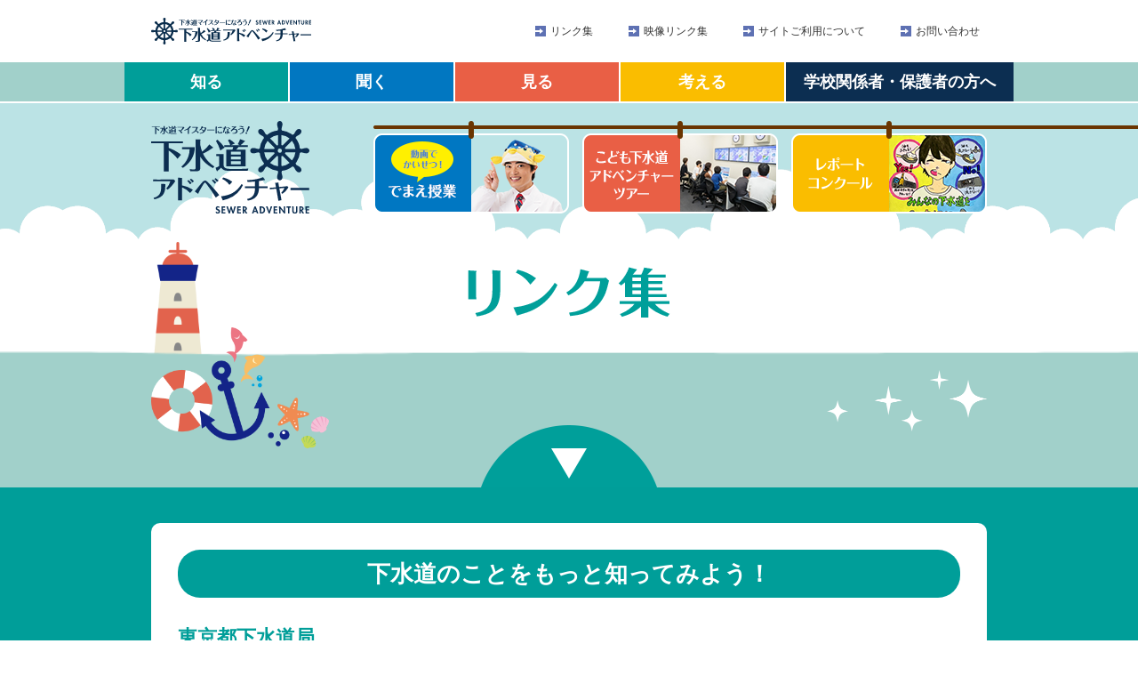

--- FILE ---
content_type: text/html
request_url: https://www.gesuido-adventure.jp/link/
body_size: 3124
content:
<!doctype html>
<html lang="ja">
<head>
<!-- Google Tag Manager -->
<script>(function(w,d,s,l,i){w[l]=w[l]||[];w[l].push({'gtm.start':
new Date().getTime(),event:'gtm.js'});var f=d.getElementsByTagName(s)[0],
j=d.createElement(s),dl=l!='dataLayer'?'&l='+l:'';j.async=true;j.src=
'https://www.googletagmanager.com/gtm.js?id='+i+dl;f.parentNode.insertBefore(j,f);
})(window,document,'script','dataLayer','GTM-WMX2Z2G');</script>
<!-- End Google Tag Manager -->
<meta charset="utf-8">
<meta http-equiv="X-UA-Compatible" content="IE=edge">
<title>リンク集｜下水道アドベンチャー｜東京都下水道局</title>
<meta name="description" content="東京都下水道局が運営する下水道教育のホームページです。様々なコンテンツを通して下水道マイスターを目指していただきます。でまえ授業・親子見学ツアー・レポートコンクールに関する情報もお伝えします。">
<meta name="keywords" content="下水道アドベンチャー,下水道マイスター,でまえ授業,東京都下水道局,下水道局,下水道,下水,夏休み自由研究,Gesuido Adventure,Gesuido Meister,Bureau of Sewerage Tokyo Metropolitan Government,Bureau of Sewerage,sewerage">
<meta name="viewport" content="width=device-width, initial-scale=1.0, minimum-scale=1.0, maximum-scale=1.0, user-scalable=0">
<meta name="format-detection" content="telephone=no">
<meta name="copyright" content="Copyright &reg; Bureau of Sewerage Tokyo Metropolitan Government. All rights reserved.">



<link type="text/css" rel="stylesheet" href="../common/js/fancybox/jquery.fancybox.css">
<link type="text/css" rel="stylesheet" href="../common/css/common.css">

<script type="text/javascript" src="//ajax.googleapis.com/ajax/libs/jquery/3.5.1/jquery.min.js"></script>
<script type="text/javascript" src="//ajax.googleapis.com/ajax/libs/jqueryui/1.10.4/jquery-ui.min.js"></script>
<script type="text/javascript" src="../common/js/jquery.autoheight.js"></script>
<script type="text/javascript" src="../common/js/scrollTop.js"></script>
<script type="text/javascript" src="../common/js/dropdown.js"></script>
<!--<script type="text/javascript" src="../common/js/fixedNav.js"></script>-->
<script type="text/javascript" src="../common/js/smoothScrollEx.js"></script>
<script type="text/javascript" src="../common/js/fancybox/jquery.fancybox.min.js"></script>
<script type="text/javascript">
	$("[data-fancybox]").fancybox({
		// Options will go here
	});
</script>
<script type="text/javascript" src="../common/js/jquery.inview.min.js"></script>
<script>
$(function() {
	$('.fadeInArea').on('inview', function(event, isInView, visiblePartX, visiblePartY) {
		if(isInView){
			$(this).stop().addClass('fadeInBox');
		}
		else{
			$(this).stop().removeClass('fadeInBox');
		}
	});
});
</script>
<script type="text/javascript" src="../common/js/raindrops.js"></script>
<script>
$(function() {
    if (window.matchMedia( '(max-width: 767px)' ).matches) {　//SP用
        $('#cornerTitle .bgLine').raindrops( {
			waveLength: 100,
			color: '#a1d0ca',
			waveHeight: 50 ,
			rippleSpeed:  0.01,
			rightPadding: 500
       });
    } else {
       $('#cornerTitle .bgLine').raindrops( {
			color: '#a1d0ca'
       });
    };
	if (window.matchMedia( '(max-width: 767px)' ).matches) {　//SP用
        $('#container').raindrops( {
			waveLength: 100,
			color: '#a1d0ca',
			waveHeight: 50 ,
			rippleSpeed:  0.01,
			rightPadding: 600
       });
    } else {
       $('#container').raindrops( {
			color: '#a1d0ca'
       });
    };
});
</script>
<!--[if (gte IE 6)&(lte IE 8)]>
<script type="text/javascript" src="../common/js/selectivizr-min.js"></script>
<![endif]-->
<script>
  (function(i,s,o,g,r,a,m){i['GoogleAnalyticsObject']=r;i[r]=i[r]||function(){
  (i[r].q=i[r].q||[]).push(arguments)},i[r].l=1*new Date();a=s.createElement(o),
  m=s.getElementsByTagName(o)[0];a.async=1;a.src=g;m.parentNode.insertBefore(a,m)
  })(window,document,'script','https://www.google-analytics.com/analytics.js','ga');

  ga('create', 'UA-99268931-1', 'auto');
  ga('send', 'pageview');

</script>
</head>

<body id="top">
<!-- Google Tag Manager (noscript) -->
<noscript><iframe src="https://www.googletagmanager.com/ns.html?id=GTM-WMX2Z2G"
height="0" width="0" style="display:none;visibility:hidden"></iframe></noscript>
<!-- End Google Tag Manager (noscript) -->

<header>

<div id="headerArea">

<div id="header" class="cbox">
<h1 id="headerLogo"><a href="../"><img src="../common/images/header_logo.svg" alt="下水道アドベンチャー"></a></h1>
<ul id="headerLink">
<li><a href="../link/">リンク集</a></li>
<li><a href="../movie/">映像リンク集</a></li>
<li><a href="../siteuse/">サイトご利用について</a></li>
<li><a href="../contact/">お問い合わせ</a></li>
</ul>
<div id="sp-gNavi">
<span class="btn"><img src="../common/images/header_menu_btn.svg" alt="MENU"></span>
<div class="box">
<ul>
<li><a href="../index.html?id=section01">知る</a></li>
<li><a href="../index.html?id=section02">聞く</a></li>
<li><a href="../index.html?id=section03">見る</a></li>
<li><a href="../index.html?id=section04">考える</a></li>
<li><span>学校関係者・保護者の方へ</span>
<ul class="subNavi">
<li><a href="../demae/">でまえ授業</a></li>
<li><a href="../tour-entry/">こども下水道アドベンチャーツアー</a></li>
<li><a href="../concour/">レポートコンクール</a></li>
<li><a href="../sozai/">下水道教育 写真素材集</a></li>
</ul>
</li>
<li>
<ul class="subLink cbox">
<li><a href="../link/">リンク集</a></li>
<li><a href="../movie/">映像リンク集</a></li>
<li><a href="../siteuse/">サイトご利用について</a></li>
<li><a href="../contact/">お問い合わせ</a></li>
</ul>
</li>
</ul>
<p class="close">メニューを閉じる</p>
</div>
</div><!-- sp-gNavi END  -->
</div><!-- header END -->

<nav>
<div id="gNaviArea">
<ul id="gNavi" class="cbox">
<li><a href="../index.html?id=section01">知る</a></li>
<li><a href="../index.html?id=section02">聞く</a></li>
<li><a href="../index.html?id=section03">見る</a></li>
<li><a href="../index.html?id=section04">考える</a></li>
<li><span class="btn">学校関係者・保護者の方へ</span>
<ul class="box">
<li><a href="../demae/">でまえ授業</a></li>
<li><a href="../tour-entry/"><small>こども下水道アドベンチャーツアー</small></a></li>
<li><a href="../concour/">レポートコンクール</a></li>
<li><a href="../sozai/">下水道教育 写真素材集</a></li>
</ul>
</li>
</ul><!-- gNavi END -->
</div><!-- gNaviArea END -->
</nav>

</div><!-- headerArea END -->

</header>


<div id="wrapper">

<div id="cornerTitle" class="cbox">
<div class="bgLine">
<div class="inner">
<strong class="mainLogo"><a href="../"><img src="../common/images/main_title.svg" alt="下水道アドベンチャー"></a></strong>
<div class="headerBanner">
<p><img src="../common/images/header_banner_line.png" alt=""></p>
<ul>
<li><a href="../index.html#section02"><img src="../common/images/header_banner_01.png" alt="でまえ授業" class="hover"></a></li>
<li><a href="../index.html#section03"><img src="../common/images/header_banner_02.png" alt="こども下水道アドベンチャーツアー" class="hover"></a></li>
<li><a href="../index.html#section04"><img src="../common/images/header_banner_03.png" alt="レポートコンクール" class="hover"></a></li>
</ul>
</div><!-- headerBanner END -->
<p class="illust_01"><img src="../common/images/illust_tower.png" alt="イラスト1"></p>
<p class="illust_02"><img src="../common/images/illust_goods.png" alt="イラスト2"></p>
<p class="illust_03"><img src="../common/images/illust_shine.png" alt="イラスト3"></p>

<h2><img src="images/main_title.png" alt="リンク集"></h2>

</div><!-- inner END -->
</div><!-- bgLine END -->
</div><!-- cornerTitle END -->





<aside>
<p id="containerTopArw"><img src="../common/images/contents_top_arw_g.png" alt="▼"></p>
</aside>

<div id="container" class="bgGreen">
<div id="contents">

<div id="otherArea">

<section>
<div class="section01 cbox">
<h4 class="title01">下水道のことを<br class="pcNon">もっと知ってみよう！</h4>

<div class="box cbox">
<div class="text">
<h5>東京都下水道局</h5>
<p>東京都下水道局の公式ホームページです。<br>
東京都下水道局の事業や取組のご紹介、くらしと関係の深い情報をお伝えしています。<br>
<a href="https://www.gesui.metro.tokyo.lg.jp/" target="_blank">＞＞ https://www.gesui.metro.tokyo.lg.jp/</a></p>
</div>
</div><!-- box END -->

<div class="box cbox">
<div class="text">
<h5>水再生センター見学</h5>
<p>東京都下水道局では、生活と環境を守る下水道について、分かりやすく理解していただくため、下水がきれいになる仕組みを実際に見ていただける水再生センターの施設見学を実施しています。また、季節のイベントも開催します。<br>
<br>
<a href="https://www.gesui.metro.tokyo.lg.jp/business/b4/guide/sise-list/index.html" target="_blank">＞＞ https://www.gesui.metro.tokyo.lg.jp/business/b4/guide/sise-list/index.html</a></p>
</div>
</div><!-- box END -->

<div class="box cbox">
<div class="text">
<h5>東京都虹の下水道館</h5>
<p>お台場有明地区にある東京都下水道局の広報施設です。<br class="spNon">お仕事体験などがあり、「下水道ってすごい！おもしろい！ありがたい！」の感動が沢山つまっています。<br>
<a href="https://www.nijinogesuidoukan.jp/" target="_blank">＞＞ https://www.nijinogesuidoukan.jp/</a></p>
</div>
</div><!-- box END -->

<div class="box cbox">
<div class="text">
<h5>旧三河島汚水処分場<span class="rubi-ponpu">喞筒</span>場施設</h5>
<p>墨田川中流に位置する旧下水処理場施設で、大正11年3月に運用を開始。<br>
高い歴史的価値が認められることから、国の重要文化財に指定されています。<br>
<a href="https://www.gesui.metro.tokyo.lg.jp/business/b4/guide/s-mikawa/" target="_parent">＞＞ https://www.gesui.metro.tokyo.lg.jp/business/b4/guide/s-mikawa/</a></p>
</div>
</div><!-- box END -->

<div class="box cbox">
<div class="text">
<h5>蔵前水の館</h5>
<p>国技館跡地につくられた施設で台東区にあります。<br class="spNon">
スタッフと一緒に、階段で地下約30メートルにある本物の下水道管の中を見学することができます。<br>
<a href="https://www.gesui.metro.tokyo.lg.jp/business/b4/guide/s-kuramae/" target="_blank">＞＞ https://www.gesui.metro.tokyo.lg.jp/business/b4/guide/s-kuramae/</a></p>
</div>
</div><!-- box END -->


</div><!-- section01 END -->
</section>



</div><!-- otherArea END -->


<footer>
<nav>
<p class="footerBackBtn"><a href="../">トップページへ戻る</a></p>
</nav>

<div id="footer">
<strong><img src="../common/images/header_logo.svg" alt="下水道アドベンチャー"></strong>
<ul>
<li>｜</li>
<li><a href="../link/">リンク集</a></li>
<li>｜</li>
<li><a href="../movie/">映像リンク集</a></li>
<li>｜</li>
<li><a href="../siteuse/">サイトご利用について</a></li>
<li>｜</li>
<li><a href="../contact/">お問い合わせ</a></li>
<li>｜</li>
</ul>
<address>Copyright &reg; Bureau of Sewerage Tokyo Metropolitan Government. All rights reserved.</address>
</div><!-- footer END -->
</footer>

</div><!-- contents END -->
</div><!-- container END -->
</div><!-- wrapper END -->


<nav>
<p id="scrollTop"><a href="#top">▲</a></p>
</nav>

</body>
</html>


--- FILE ---
content_type: text/css
request_url: https://www.gesuido-adventure.jp/common/css/common.css
body_size: -20
content:
@charset "utf-8";
/* CSS Document */
@import url("./style.css");
@import url("./max-style.css");
@import url("./sp-style.css");
@import url("./animate.css");
@import url("./action.css");
@import url("./adjustment.css");
@import url("./extension.css");
@import url("./module.css");

--- FILE ---
content_type: text/css
request_url: https://www.gesuido-adventure.jp/common/css/style.css
body_size: 16970
content:
/*********************************

 *

 * riset

 *

 *********************************/
* {
	-webkit-box-sizing: border-box;
	-moz-box-sizing: border-box;
	box-sizing: border-box;
}
html {
	margin: 0;
	padding: 0;
	border: 0;
	overflow-y: scroll;
	font-size: 62.5%; /*rem用のベースのフォントサイズを記述 約10px*/
	font-family: "メイリオ", Meiryo, "ヒラギノ角ゴ Pro W3", "Hiragino Kaku Gothic Pro", Osaka, "ＭＳ Ｐゴシック", "MS PGothic", "sans-serif";
	-webkit-text-size-adjust: 100%;
	text-align: center;
}
body, div, span, applet, object, iframe,
h1, h2, h3, h4, h5, h6, p, blockquote, pre,
a, abbr, acronym, address, big, cite, code,
del, dfn, em, font, ins, kbd, q, s, samp,
small, strike, strong, sub, sup, tt, var,
dl, dt, dd, ol, ul, li,
fieldset, form, label, legend,
table, caption, tbody, tfoot, thead, tr, th, td, input, textarea {
	margin: 0;
	padding: 0;
	border: 0;
}
body {
	font-size: 1.6rem; /* 実際のフォントサイズを記述 約16px */
	font-weight: 400;
	font-style: normal;
	color: #333;
	line-height: 180%;
	overflow-wrap: break-word;
}
table {
	border-collapse: collapse;
	border-spacing: 0;
	table-layout: fixed;
}
img	{
	border: 0;
	vertical-align: top;
	max-width : 100%;
	height: auto;
}
ul,li {
	list-style-type: none;
}
a:link,
a:visited {
	text-decoration: underline;
	color: #0000ee;
}

a:hover,
a:active {
	text-decoration: none;
	color: #0000ee;
}








/*********************************

 *

 * style

 *

 *********************************/
#headerArea {
	position: absolute;
	top: 0;
	background-color: #fff;
	width: 100%;
	border-bottom: 0.2vw solid #fff;
	position: fixed;
	top: 0;
	z-index: 9999;
}
#headerArea.fixed {
	position: fixed;
	top: 0;
	z-index: 9999;
}
#header {
	width: 100%;
	max-width: 1000px;
	height: 7.0vw;
	max-height: 70px;
	margin: 0px auto;
	padding: 0px 3.0vw;
}
#headerLogo {
	width: 18.0vw;
	max-width: 180px;
	float: left;
	padding-top: 2.0vw;
}
#headerLink {
	float: right;
}
#headerLink li {
	float: left;
	margin-right: 4.0vw;
	line-height: 7.0vw;
	font-size: 1.2vw;
}
#headerLink li:last-child {
	margin-right: 0px;
}
#headerLink li a {
	background: url(../images/header_link_arw.gif) no-repeat left center;
	background-size: 1.2vw auto;
	padding-left: 1.7vw;
	text-decoration: none;
	color: #333;
}
#headerLink li a:hover {
	text-decoration: underline;
}
#sp-gNavi {
	display: none;
}
#gNaviArea {
	background-color: #a1d0ca;
	/*position: absolute;*/
	width: 100%;
	font-size: 1.8vw;
	color: #fff;
	font-weight: 700;
	line-height: 4.4vw;
	z-index: 9999;
}
#gNaviArea.fixed {
	position: fixed;
	top: 0px;
	z-index: 9999;
	border-bottom: 2px solid #fff;
}
#gNavi {
	width: 100%;
	max-width: 1000px;
	margin: 0px auto;
	background-color: #fff;
}
#gNavi li {
	width: 18.4%;
	margin-right: 0.2%;
	float: left;
	position: relative;
}
#gNavi li:last-child {
	width: 25.6%;
	margin-right: 0px;
}
#gNavi li a,
#gNavi li .btn {
	display: block;
	height: 4.4vw;
	max-height: 44px;
	color: #fff;
	text-decoration: none;
	cursor: pointer;
}
#gNavi li:nth-child(1) a {
	background-color: #009e99;
}
#gNavi li:nth-child(2) a {
	background-color: #0177c1;
}
#gNavi li:nth-child(3) a {
	background-color: #e95f45;
}
#gNavi li:nth-child(4) a {
	background-color: #fabd00;
}
#gNavi li:nth-child(5) .btn {
	background-color: #0c2e51;
}
#gNavi li a:hover,
#gNavi li .btn:hover {
	filter:alpha(opacity=50);
	-moz-opacity:0.5;
	opacity:0.5;
}
#gNavi li ul {
	position: absolute;
	display: none;
	width: 100%;
	background-color: #fff;
}
#gNavi li ul li,
#gNavi li ul li:last-child {
	width: 100%;
	float: none;
	border-top: 1px solid #0c2e51;
	margin-right: 0px;
}
#gNavi li ul li a,
#gNavi li ul li .comingsoon {
	display: block;
	height: 4.4vw;
	max-height: 44px;
	background-color: #4a5f83!important;
}
#gNavi li ul li a:hover {
}
#gNavi li ul li .comingsoon {
	color: #a5afc1;
	cursor: pointer;
}

#bgDrop {
	position:fixed;
	top:0;
	left:0;
	z-index: 0;
	width:100%;
	height:100vh;
}
#bgDrop::before {
	content:"";
	background: url(../../images/illust_drop_01.png) no-repeat center center;
	background-size: 2vw auto;
	position:fixed;
	top:0;
	left:0;
	z-index: 0;
	width:100%;
	height:100vh;
}
#wrapper {
	padding-top: 11.6vw;
	position: relative;
	z-index: 0;
}
#mainImgArea {
	width: 100%;
	background: url(../images/main_img_bg.gif) repeat-x center top #fff;
	background-size: 200vw auto;
	position: relative;
	z-index: 1;
}
#mainImgArea .bgSakanakun {
	width: 100%;
	background: url(../../images/main_img_sakanakun.png) no-repeat center top;
	background-size: 200vw auto;
}
#mainImgArea .bgLine {
	width: 100%;
	background: url(../../images/main_img_line.png) no-repeat center top;
	background-size: 200vw auto;
}
#mainImgArea .bgRoad {
	width: 100%;
	background: url(../../images/main_img_road.gif) repeat-x center bottom;
	background-size: auto 10vw;
}
#mainImgArea .bgTapBottom {
	width: 100%;
	background: url(../../images/main_img_tap_02.png) no-repeat left top;
	background-size: 1.6vw auto;
}
#mainImgArea .inner {
	width: 100%;
	max-width: 1000px;
	margin: 0px auto;
}
#mainImgArea .bgTap {
	width: 100%;
	height: 81vw;
	max-height: 810px;
	background: url(../../images/main_img_tap_01.png) no-repeat left top;
	background-size: 27.4vw auto;
	text-align: left;
}
#mainImgArea .mainTitle {
	width: 36.2vw;
	max-width: 362px;
	margin: 0px 0px 4.5vw 23.8vw;
	padding-top: 3.2vw;
}
#mainImgArea .box01 {
	width: 33.0vw;
	max-width: 330px;
	float: left;
	margin: 0px 2vw 2vw 0px;
	position: relative;
	padding: 2.3vw 0px 0px 3.0vw;
}
#mainImgArea .box01 .line {
	position: absolute;
	top: 0;
	left: 0;
	z-index: 1;
	width: 100%;
}
#mainImgArea .box01 .img {
	width: 30vw;
	max-width: 300px;
	height: 17.1vw;
	max-height: 171px;
	overflow: hidden;
	border: 0.3vw solid #fff;
	border-radius: 1vw;
  background: #fff;
}
#mainImgArea .box01 .img img {
	width: 100%;
}
#mainImgArea .box01 .cancellation {
	background-color: #fff;
}
#mainImgArea .box02 {
	width: 30vw;
	max-width: 300px;
	padding-top: 0.7vw;
	margin: 0px 2vw 2vw 0px;
	float: left;
}
#mainImgArea .box02 .title {
	width: 100%;
	height: 4.2vw;
	max-height: 42px;
	margin-bottom: 1vw;
}
#mainImgArea .box02 ul li {
	float: left;
	width: 24.2vw;
	max-width: 242px;
	height: 6.5vw;
	max-height: 65px;
}
#mainImgArea .box02 ul li:nth-child(1) {
	width: 4.8vw;
	max-width: 48px;
	margin-right: 1vw;
	height: 13.5vw;
	max-height: 135px;
}
#mainImgArea .box02 ul li:nth-child(2) {
	margin-bottom: 0.5vw;
}
#mainImgArea .box03 {
	width: 33.0vw;
	max-width: 330px;
	float: left;
	margin: 0px 0px 2vw;
	position: relative;
	padding: 2.3vw 3.0vw 0px 0px;
}
#mainImgArea .box03 .line {
	position: absolute;
	top: 0;
	left: 0;
	z-index: 1;
	width: 100%;
}
#mainImgArea .box03 .img {
	width: 30vw;
	max-width: 300px;
	height: 17.1vw;
	max-height: 171px;
	background-color: #fff;
	border-radius: 1vw;
}
#mainImgArea .box04 {
	width: 97vw;
	max-width: 970px;
	float: right;
	position: relative;
	padding: 2.3vw 3.0vw 0px 0px;
}
#mainImgArea .box04 .line {
	position: absolute;
	top: 0;
	left: 0;
	z-index: 1;
	width: 100%;
}
#mainImgArea .box04 ul {
	background-color: #fff;
}
#mainImgArea .box04 ul li {
	width: 30vw;
	max-width: 300px;
	height: 16.5vw;
	max-height: 165px;
	float: left;
	margin-right: 2vw;
}
#mainImgArea .box04 ul li:last-child {
	margin-right: 0px;
}
.topSection {
	width: 100%;
	position: relative;
}
.topSection .topSectionTitle {
	position: absolute;
	width: 100vw;
	max-width: 1000px;
	margin: 0px auto;
	top: 0vw;
	left: 0;
	right: 0;
	z-index: 1;
	text-align: center;
}
.topSection .topSectionTitle::after {
	content:"";
	width: 4.6vw;
	max-width: 46px;
	height: 10vw;
	max-height: 100vw;
	position: absolute;
	top: -0.5vw;
	right: 12vw;
	background: url(../../images/illust_drop_02.png) no-repeat;
	background-size: contain;
}
.topSection .topSectionTitle img {
	width: 21vw;
	max-width: 210px;
	position: absolute;
	top: -7vw;
	left: 0;
	right: 0;
	z-index: 1;
	margin: 0px auto;
}

.topSection .bgWave {
	z-index: 0;
}
.topSection .bgWave canvas {
	width: 110%;
	z-index: -1;
}
#section01.topSection .bgWave canvas {
	/*height: 155vw;
	max-height: 1550px;*/
	height: 273vw;
	max-height: 2730px;
}
#section02.topSection .bgWave canvas {
	height: 100vw;
	max-height: 1000px;
}
#section03.topSection .bgWave canvas {
	height: 174vw;
	max-height: 1740px;
}
#section04.topSection .bgWave canvas {
	display: none;
}

.topSection .bgPipe {
	background: url(../../images/bg_pipe.png) repeat-y center top;
	background-size: 6vw auto;
}
.topSection .bgDrop {
	position: relative;
}

.topSection .bgPipeTop {
	position: relative;
	z-index: 0;
	width: 100%;
	max-width: 1000px;
	margin: 0 auto;
	padding: 15vw 6vw 0px;
	text-align: justify;
	text-justify:inter-ideograph;
	color: #fff;
}
.topSection .bgPipeTop::before {
	content:"";
	width: 2vw;
	max-width: 20px;
	height: 4vw;
	max-height: 40vw;
	position: absolute;
	top: 5vw;
	left: 17vw;
	background: url(../../images/illust_drop_01.png) no-repeat;
	background-size: contain;
}
.topSection .bgPipeUnder {
	width: 100%;
	background-color: #dedede;
}
.topSection .bgPipeUnder p {
	width: 100vw;
	max-width: 1000px;
	margin: 0px auto;
	text-align: left;
	position: relative;
	padding-left: 15vw;
}
.topSection .bgPipeUnder p img {
	width: 38vw;
	max-width: 380px;
}


/*#section01.topSection .bgPipeUnder p::after {*/
/*content:"";*/
/*width: 14vw;*/
/*max-width: 140px;*/
/*height: 15vw;*/
/*max-height: 150vw;*/
/*position: absolute;*/
/*top: 0;*/
/*right: 18.5vw;*/
/*background: url(../../images/section_under_arw_01.png) no-repeat;*/
/*background-size: contain;*/
/*}*/
/*#section02.topSection .bgPipeUnder p::after {*/
/*content:"";*/
/*width: 14vw;*/
/*max-width: 140px;*/
/*height: 15vw;*/
/*max-height: 150vw;*/
/*position: absolute;*/
/*top: 0;*/
/*right: 18.5vw;*/
/*background: url(../../images/section_under_arw_02.png) no-repeat;*/
/*background-size: contain;*/
/*}*/


#section01.topSection {
	background-color: #009e99;
}
#section01.topSection .bgPipeTop {
	background: url(../../images/bg_pipe_top_01.gif) no-repeat center top;
	background-size: 100% auto;
}
#section02.topSection {
	background-color: #0177c1;
}
#section02.topSection .bgPipeTop {
	background: url(../../images/bg_pipe_top_02.gif) no-repeat center top;
	background-size: 100% auto;
}
#section03.topSection {
	background-color: #e95f45;
}
#section03.topSection .bgPipeTop {
	background: url(../../images/bg_pipe_top_03.gif) no-repeat center top;
	background-size: 100% auto;
}
#section04.topSection {
	background-color: #fabd00;
}
#section04.topSection .bgPipeTop {
	background: url(../../images/bg_pipe_top_04.gif) no-repeat center top;
	background-size: 100% auto;
}


.fadeInArea .topContents {
	opacity: 0;
	transform: translate(0,60px);
	-webkit-transform: translate(0,60px);
}
.fadeInBox .topContents {
	transition: .8s;
	opacity: 1.0;
	transform: translate(0,0);
	-webkit-transform: translate(0,0);
}
.bgDrop.fadeInArea {
	background: none;
}
.bgDrop.fadeInArea.fadeInBox {
	background: url(../../images/illust_drop_01.png) no-repeat fixed center center;
	background-size: 2vw auto;
}



.topSection .textArea {
	font-size: 1.8vw;
	line-height: 180%;
}
.topSection .textArea .box01 {
	width: 33vw;
	max-width: 330px;
	float: left;
	margin-right: 2vw;
	padding-top: 25vw;
}
.topSection .textArea .box02 {
	width: 18vw;
	max-width: 180px;
	padding-top: 8vw;
	float: left;
	margin-right: 2vw;
}
.topSection .textArea .box03 {
	width: 33vw;
	max-width: 330px;
	float: left;
}
.topSection .textArea .box03 h4 {
	width: 100%;
	margin-bottom: 3.5vw;
}
#section01.topSection .textArea .box01 {
	padding-left: 8vw;
	font-family: "ＭＳ Ｐ明朝", "MS PMincho","ヒラギノ明朝 Pro W3", "Hiragino Mincho Pro", "serif";
	font-weight: 700;
}
#section02.topSection .textArea .box01 {
	padding-left: 9vw;
	font-family: "ＭＳ Ｐ明朝", "MS PMincho","ヒラギノ明朝 Pro W3", "Hiragino Mincho Pro", "serif";
	font-weight: 700;
}
#section03.topSection .textArea .box03 {
	font-family: "ＭＳ Ｐ明朝", "MS PMincho","ヒラギノ明朝 Pro W3", "Hiragino Mincho Pro", "serif";
	font-weight: 700;
}
#section04.topSection .textArea .box01 {
	padding-left: 8vw;
	font-family: "ＭＳ Ｐ明朝", "MS PMincho","ヒラギノ明朝 Pro W3", "Hiragino Mincho Pro", "serif";
	font-weight: 700;
}
#section01.topSection .textArea .box03::before {
	display: block;
	content:"";
	width: 100%;
	height: 10vw;
	max-height: 100px;
	background: url(../../images/illust_ship.png) no-repeat left top;
	background-size: 11.3vw auto;
}
#section01.topSection .textArea .box03::after {
	display: block;
	content:"";
	width: 100%;
	height: 8.6vw;
	max-height: 86px;
	background: url(../../images/illust_telescope.png) no-repeat right bottom;
	background-size: 17.9vw auto;
}

#infographicMovie {
	margin-top: 6vw;
	position:relative;
	width:100%;
	padding-top:56.25%;
}
#infographicMovie iframe{
	position:absolute;
	top:0;
	right:0;
	width:100%;
	height:100%;
}

.topTextBox {
	padding: 2vw;
	text-align: center;
	margin-top: 8vw;
	border-radius: 1vw;
	font-size: 1.8vw;
	line-height: 180%;
}
#section01 .topTextBox {
	background-color: #006e6b;
}
#section02 .topTextBox {
	background-color: #015387;
}
#section03 .topTextBox {
	background-color: #a34230;
}
#section04 .topTextBox {
	background-color: #af8400;
}

.title01 {
	font-size: 2.6vw;
	font-weight: 700;
	line-height: 140%;
	padding: 1vw 2vw 0.8vw;
	margin-bottom: 3vw;
	text-align: center;
	color: #fff;
	width: 100%;
	border-radius: 2.5vw;
}


#animeArea {
	background-color: #f6f2dc;
	margin-top: 6vw;
	padding: 3vw;
	border-radius: 1vw;
}
#animeArea .title01 {
	background-color: #009e99;
}
#animeArea .inner {
	color: #333;
}
#animeArea .inner .img {
	width: 19vw;
	max-width: 190px;
	float: right;
}
#animeArea .inner .boxL {
	width: 61vw;
	max-width: 610px;
	float: left;
}
#animeArea .inner .boxL ul {
	padding-top: 1vw;
}
/*#animeArea .inner .boxL ul li {
	width: 19vw;
	max-width: 190px;
	float: left;
	margin-right: 2vw;
}*/
#animeArea .inner .boxL ul li {
	width: 100%;
}
#animeArea .inner .boxL ul li:last-child {
	margin-right: 0px;
}
#animeArea .inner .boxL ul li a,
#animeArea .inner .boxL ul li .comingsoon {
	display: block;
	border-radius: 1vw;
	width: 100%;
	background-color: #325686;
	line-height: 7vw;
	font-size: 2.2vw;
	font-weight: 700;
	text-decoration: none;
	text-align: center;
	color: #fff;
}
#animeArea .inner .boxL ul li a:hover {
	filter:alpha(opacity=50);
	-moz-opacity:0.5;
	opacity:0.5;
}
#animeArea .inner .boxL ul li .comingsoon {
	position: relative;
}
#animeArea .inner .boxL ul li .comingsoon::after {
	bottom: 0.9vw;
	color: #ccc;
	content: "Coming soon!";
	display: block;
	font-size: 1.2vw;
	font-weight: normal;
	left: 0;
	line-height: 100%;
	position: absolute;
	width: 100%;
}
#animeArea .inner .boxL ul li span {
	margin-top: 1vw;
	display: block;
	text-align: center;
}
#animeArea .inner .boxL ul li span a {
	background-color: inherit;
	color: #0000ee;
	font-size: 1.6vw;
	line-height: 150%;
	font-weight: 400;
	text-decoration: underline;
	display: inline-block;
	width: auto;
}
#animeArea .inner .boxL ul li span a:hover {
	filter:alpha(opacity=100);
	-moz-opacity:1;
	opacity:1;
	text-decoration: none;
}

#topGameArea {
	margin-top: 6vw;
	position: relative;
	text-align: center;
}
#topGameArea .btn {
	position: absolute;
	left: 0;
	right: 0;
	bottom: 3vw;
	width: 100%;
	text-align: center;
	margin: 0 auto;
}
#topGameArea .btn a,
#topGameArea .btn span {
	display: block;
	background-color: #e95064;
	border-radius: 1vw;
	color: #fff;
	font-weight: 700;
	line-height: 6vw;
	font-size: 2.6vw;
	width: 26vw;
	max-width: 260px;
	margin: 0 auto;
	text-decoration: none;
}
#topGameArea .btn a:hover {
	filter:alpha(opacity=50);
	-moz-opacity:0.5;
	opacity:0.5;
}

.topQuizBtnArea {
	width: 39vw;
	max-width: 390px;
	float: left;
	text-align: center;
	margin-top: -0.5vw;
	margin-bottom: 126px;
}
.topQuizBtnArea::before {
	display: block;
	content:"";
	width: 8vw;
	max-width: 80px;
	height: 14vw;
	max-height: 140px;
	background: url(../../images/illust_drop_03.png) no-repeat right bottom;
	background-size: 8vw auto;
	margin: 0px auto;
}
.topQuizBtnArea h4 {
	width: 100%;
	margin-bottom: 1.9vw;
}
.topQuizBtnArea ul li {
	width: 12vw;
	max-width: 120px;
	float: left;
	margin-right: 1.5vw;
}
.topQuizBtnArea ul li:last-child {
	margin-right: 0px;
}
.topQuizBtnArea ul li a {
	display: block;
	text-decoration: none;
}
.topQuizBtnArea ul li a:hover {
	filter:alpha(opacity=50);
	-moz-opacity:0.5;
	opacity:0.5;
}
.topQuizBtnArea ul li a span {
	display: block;
}
.topQuizBtnArea ul li a .img {
	width: 100%;
	margin-bottom: 2vw;
}
.topQuizBtnArea ul li a .btn {
	font-size: 1.2vw;
	font-weight: 700;
	line-height: 3vw;
	width: 100%;
	color: #333;
	border-radius: 0.5vw;
}
.topQuizBtnArea ul li:nth-child(1) a .btn {
	background-color: #6dc6d8;
}
.topQuizBtnArea ul li:nth-child(2) a .btn {
	background-color: #ffef01;
}
.topQuizBtnArea ul li:nth-child(3) a .btn {
	background-color: #e60011;
	color: #fff;
}

.topNextArw {
	width: 39vw;
	max-width: 390px;
	float: right;
	text-align: center;
	margin-top: -0.5vw;
}
.topNextArw::before {
	display: block;
	content:"";
	width: 8vw;
	max-width: 80px;
	height: 14vw;
	max-height: 140px;
	background: url(../../images/illust_drop_03.png) no-repeat right bottom;
	background-size: 8vw auto;
	margin: 0px auto;
}
.topNextArw .img {
	width: 100%;
	margin-top: -2.3vw;
}
.topNextArw .text {
	width: 22vw;
	max-width: 220px;
	margin-left: 17vw;
	text-align: justify;
	padding: 2vw 0px 10vw 2.3vw;
	font-size: 1.8vw;
	line-height: 180%;
}
#section01 .topNextArw .text {
	border-left: 5vw solid #0177c1;
}
#section02 .topNextArw .text {
	border-left: 5vw solid #e95f45;
}

.topQuizBannerArea01 {
	text-align: center;
	clear: both;
	background-color: #fff;
	border-radius: 1vw;
	padding: 3vw;
}
.topQuizBannerArea01 h4 {
	font-size: 3.6vw;
	line-height: 140%;
	font-weight: 700;
	margin-bottom: 2vw;
}
.topQuizBannerArea01 .banner {
	width: 43vw;
	max-width: 430px;
	margin: 0px auto;
}
.topQuizBannerArea01 .btn,
.mingesuBtnStudent {
	margin-top: 3vw;
}
.topQuizBannerArea01 .btn a,
.mingesuBtnStudent a {
	display: block;
	border-radius: 1vw;
	background-color: #e84f64;
	padding: 3vw;
	text-decoration: none;
	color: #fff;
}
.topQuizBannerArea01 .btn a:hover,
.mingesuBtnStudent a:hover {
	filter:alpha(opacity=50);
	-moz-opacity:0.5;
	opacity:0.5;
}
.topQuizBannerArea01 .btn a span:nth-child(1),
.mingesuBtnStudent a span:nth-child(1) {
	display: block;
	font-size: 1.8vw;
	line-height: 140%;
	margin-bottom: 1vw;
}
.topQuizBannerArea01 .btn a span:nth-child(2),
.mingesuBtnStudent a span:nth-child(2) {
	display: block;
	font-size: 3.4vw;
	line-height: 140%;
	font-weight: 700;
}
.topQuizBannerArea01 .textLink {
	padding-top: 2vw;
	line-height: 100%;
}
.topQuizBannerArea01 .textLink a {
}


.topQuizBannerArea01 .btn2,
.mingesuBtnTeacher {
	width: 100%;
	margin: 2vw auto 0px;
}
.topQuizBannerArea01 .btn2 a,
.mingesuBtnTeacher a {
	display: block;
	font-size: 2.6vw;
	font-weight: 700;
	line-height: 7vw;
	border-radius: 1vw;
	text-decoration: none;
	background-color: #fff001;
	color: #e95f45;
}
.topQuizBannerArea01 .btn2 a:hover,
.mingesuBtnTeacher a:hover {
	filter:alpha(opacity=50);
	-moz-opacity:0.5;
	opacity:0.5;
}



#section01 .topQuizBannerArea01 h4 {
	color: #009e99;
}
#section02 .topQuizBannerArea01 h4 {
	color: #0177c1;
}

.circlePhotoArea {
	margin-top: 6vw;
}
.circlePhotoArea li {
	width: 27vw;
	float: left;
	margin-right: 3.5vw;
}
.circlePhotoArea li:last-child {
	margin-right: 0px;
}
.circlePhotoArea li span {
	display: block;
	text-align: center;
	font-size: 2.2vw;
	font-weight: 700;
	line-height: 140%;
	padding-top: 2vw;
}

#topDemaeAboutArea {
	margin-top: 6vw;
}
#topDemaeAboutArea .inner {
	padding: 3vw 3vw 0px;
	background-color: #6dc6d8;
}
#topDemaeAboutArea .inner h5 {
	border: 0.2vw solid #fff;
}
#topDemaeAboutArea .text {
	color: #0177c1;
	font-size: 2.2vw;
	font-weight: 700;
	text-align: center;
	background-color: #fae800;
	line-height: 140%;
	padding: 2vw 2vw 1.8vw;
}

#demaeMovieArea,
#demaeMovieArea2,
.concourMovieArea {
	margin-top: 6vw;
	position:relative;
	width:100%;
	padding-top:56.25%;
}
#demaeMovieArea iframe,
#demaeMovieArea2 iframe,
.concourMovieArea iframe {
	position:absolute;
	top:0;
	right:0;
	width:100%;
	height:100%;
}

.bird {
	margin-top: 6vw;
	padding-left: 6.6vw;
	position: relative;
	z-index: 1;
	margin-bottom: -13.9vw;
}
.bird img {
	width: 43vw;
	max-width: 430px;
}

.entryBtnArea {
	margin-top: 10vw;
	position: relative;
	padding: 5vw 2.5vw;
	border: 0.3vw solid #fff;
	border-radius: 1vw;
	text-align: center;
}
#section02 .entryBtnArea {
	background-color: #0177c1;
}
#section03 .entryBtnArea {
	background-color: #e95f45;
}
#section04 .entryBtnArea {
	background-color: #fabd00;
}
.entryBtnArea h5 {
	width: 35.5vw;
	max-width: 355px;
	position: absolute;
	top: -9vw;
	right: 0;
}
.entryBtnArea .box {
	display: table;
	width: 100%;
	/*max-width: 754px;*/
	margin: 0px auto 3vw;
}
.entryBtnArea .box:last-child {
	margin-bottom: 0;
}
.entryBtnArea .box .icon {
	width: 7vw;
	max-width: 70px;
	margin-right: 2vw;
}
.entryBtnArea .box .text {
	display: table-cell;
	font-size: 2.5vw;
	font-weight: 700;
	line-height: 150%;
	vertical-align: middle;
	/*width: 66.4vw;
	max-width: 664px;*/
	text-align: justify;
	color: #fff;
}
.entryBtnArea .btn {
	width: 100%;
	/*max-width: 754px;*/
	margin: 0px auto;
}
.entryBtnArea .btn + .btn {
	margin-top: 1em;
}
.entryBtnArea .btn a {
	display: block;
	font-size: 2.6vw;
	font-weight: 700;
	line-height: 7vw;
	border-radius: 1vw;
	color: #fff;
	text-decoration: none;
}
#section02 .entryBtnArea .btn a,
#demaeDetailsArea .entryBtnArea .btn a {
	background-color: #e84f64;
}
#tourArea .entryBtnArea .btn a,
#demaeDetailsArea .entryBtnAreaForm .btn a {
	background-color: #fff001;
  color: #e95f45;
}
.entryBtnArea .btn a:hover {
	filter:alpha(opacity=50);
	-moz-opacity:0.5;
	opacity:0.5;
}
.entryBtnArea .comingsoon {
	color: #ffff00;
	font-size: 2.6vw;
	font-weight: 700;
	border-top: 0.1vw solid #ffff00;
	border-bottom: 0.1vw solid #ffff00;
	line-height: 7vw;
}

#introductionArea {
	margin-top: 8vw;
	background: url(../../images/tour_kakomi_bg.gif) no-repeat center top #fbf3dd;
	background-size: 100% auto;
	padding: 29vw 3vw 3vw;
	border-radius: 1vw;
}
#introductionArea .inner {
	margin-top: 3vw;
	background-color: #fff;
	padding: 3vw;
	border-radius: 1vw;
}
#introductionArea .inner .title01 {
	background-color: #b3cf01;
}
#introductionArea h6 {
	font-size: 2.2vw;
	color: #333;
	line-height: 150%;
	margin-bottom: 2vw;
}
#introductionArea .text {
	color: #333;
}
#introductionArea .note {
	margin-top: 20px;
	color: #333;
}
#introductionArea ul {
	text-align: center;
}
#introductionArea ul li {
	display: inline-block;
	margin-right: 4vw!important;
}
#introductionArea ul li:last-child {
	margin-right: 0px!important;
}
#introductionArea .btn {
	text-align: center;
	padding-top: 2vw;
	clear: both;
	width: 30vw;
	max-width: 300px;
	margin: 0px auto;
}
#introductionArea .btn a {
	display: inline-block;
	color: #fff;
	font-size: 2.6vw;
	font-weight: 700;
	line-height: 7vw;
	background-color: #325686;
	border-radius: 1vw;
	text-decoration: none;
	width: 100%;
}
#introductionArea .btn a:hover {
	filter:alpha(opacity=50);
	-moz-opacity:0.5;
	opacity:0.5;
}
#introductionArea .img {
	width: 19vw;
	max-width: 190px;
	float: right;
}
#introductionArea .img img:nth-child(1) {
	margin-bottom: 2vw;
}
#introductionArea .boxL {
	width: 55vw;
	max-width: 550px;
}
.rubi-sai {
	position: relative;
}
.rubi-sai::before {
	content: "さい";
	position: absolute;
	font-size: 1vw;
	left: 0;
	right: 0;
	text-align: center;
	top: -1.8vw;
}
.rubi-ta,
.rubi-ma,
.rubi-chi,
.rubi-iki {
	position: relative;
}
.rubi-ta::before {
	content: "た";
}
.rubi-ma::before {
	content: "ま";
}
.rubi-chi::before {
	content: "ち";
}
.rubi-iki::before {
	content: "いき";
}
.rubi-ta::before,
.rubi-ma::before,
.rubi-chi::before,
.rubi-iki::before {
	position: absolute;
	font-size: 1vw;
	left: 0;
	right: 0;
	text-align: center;
	top: -3.6vw;
}
.rubi-niji {
	position: relative;
}
.rubi-niji::before {
	content: "にじ";
	position: absolute;
	font-size: 1vw;
	left: 0;
	right: 0;
	text-align: center;
	top: -1.8vw;
}

.topQuizBannerArea02 {
	margin-top: 12vw;
	background-color: #fff;
	padding: 3vw;
	border-radius: 1vw;
}
.topQuizBannerArea02 .box {
	border-radius: 1vw;
	text-align: center;
	background-color: #5c4e42;
	padding: 3vw 4vw;
	margin-bottom: 3vw;
}
.topQuizBannerArea02 .box h5 {
	font-size: 5vw;
	line-height: 100%;
	font-weight: 700;
	margin-bottom: 3vw;
}
.topQuizBannerArea02 .box ul li {
	width: 22vw;
	float: left;
	margin-right: 4vw;
}
.topQuizBannerArea02 .box ul li:last-child {
	margin-right: 0px;
}
.topQuizBannerArea02 .box ul li a {
	display: block;
	color: #fff;
	text-decoration: none;
}
.topQuizBannerArea02 .box ul li a span {
	display: block;
}
.topQuizBannerArea02 .box ul li a .icon {
	width: 100%;
	margin-bottom: 2vw;
}
.topQuizBannerArea02 .box ul li a .text {
	font-size: 1.4vw;
	font-weight: 700;
	line-height: 140%;
	margin-bottom: 1.5vw;
}
.topQuizBannerArea02 .box ul li a .btn {
	font-size: 2.2vw;
	line-height: 5vw;
	font-weight: 700;
	color: #5c4e42;
	border-radius: 1vw;
}
.topQuizBannerArea02 .box ul li a:hover .btn {
	filter:alpha(opacity=50);
	-moz-opacity:0.5;
	opacity:0.5;
}
.topQuizBannerArea02 .box ul li:nth-child(1) a .btn {
	background-color: #6dc6d8;
}
.topQuizBannerArea02 .box ul li:nth-child(2) a .btn {
	background-color: #ffef01;
}
.topQuizBannerArea02 .box ul li:nth-child(3) a .btn {
	background-color: #e60011;
	color: #fff;
}
.topQuizBannerArea02 .inner ul li {
	width: 39.5vw;
	max-width: 395px;
	float: left;
	margin-right: 3vw;
}
.topQuizBannerArea02 .inner ul li:last-child {
	margin-right: 0px;
}

#topConcourArea {
	background-color: #fff;
	border-radius: 1vw;
	padding: 3vw 4vw 4vw;
	margin-top: 6vw;
}
#topConcourArea ul {
	margin-bottom: 4vw;
}
#topConcourArea ul li {
	width: 24vw;
	max-width: 240px;
	float: left;
	margin-right: 4vw;
}
#topConcourArea ul li:last-child {
	margin-right: 0px;
}
#topConcourArea ul li span {
	display: block;
	font-size: 2.2vw;
	font-weight: 700;
	color: #fabd00;
	line-height: 100%;
	margin-bottom: 1.5vw;
	text-align: center;
}
#topConcourArea .comingsoon {
	color: #e84f64;
	font-size: 2.6vw;
	font-weight: 700;
	border-top: 0.1vw solid #e84f64;
	border-bottom: 0.1vw solid #e84f64;
	line-height: 7vw;
	margin-bottom: 4vw;
	text-align: center;
}
#topConcourArea .btn,
#concourDetailsArea .section01 > .btn {
	width: 100%;
}
#topConcourArea .btn a,
#concourDetailsArea .section01 > .btn a {
	display: block;
	font-size: 2.6vw;
	font-weight: 700;
	line-height: 7vw;
	border-radius: 1vw;
	color: #fff;
	text-decoration: none;
	background-color: #e84f64;
	text-align: center;
}
#topConcourArea .btn a:hover,
#concourDetailsArea .section01 > .btn a:hover {
	filter:alpha(opacity=50);
	-moz-opacity:0.5;
	opacity:0.5;
}
#topConcourArea .btn + .btn {
	margin-top: 1em;
}

.summerTop {
	margin-top: 8vw;
	text-align: center;
}
.summerTop img {
	width: 68.2vw;
	max-width: 682px;
}

#topSummerArea {
	background: url(../../images/summer_title.gif) no-repeat center top #c1a58f;
	background-size: 100% auto;
	border: 1vw solid #6dc6d8;
	padding: 48.8vw 2vw 2vw;
	border-radius: 1vw;
}
#topSummerArea .box {
	background-color: #fff;
	width: 40vw;
	max-width: 400px;
	float: left;
	margin: 2vw 2vw 0px 0px;
	padding: 1vw 2vw 2vw;
	border-radius: 1vw;
}
#topSummerArea .box:nth-child(2n) {
	margin-right: 0px;
}
#topSummerArea .box h4 {
	color: #1eab3a;
	font-size: 2.6vw;
	text-align: center;
	font-weight: 700;
	line-height: 100%;
	padding-bottom: 1vw;
	border-bottom: 0.2vw dotted #999;
	margin-bottom: 1.5vw;
}
#topSummerArea .box h5 {
	font-size: 1.7vw;
	font-weight: 700;
	line-height: 140%;
	margin-bottom: 1vw;
	color: #333;
}
#topSummerArea .box .thumb {
	width: 14vw;
	max-width: 140px;
	float: left;
}
#topSummerArea .box .boxR {
	width: 20vw;
	max-width: 200px;
	float: right;
}
#topSummerArea .box .boxR .text {
	font-size: 1.3vw;
	line-height: 180%;
	color: #333;
}
#topSummerArea .box .btn {
	clear: both;
	padding-top: 1vw;
	text-align: center;
}
#topSummerArea .box .btn a,
#topSummerArea .box .btn span {
	display: block;
	text-decoration: none;
	color: #fff;
	line-height: 5vw;
	background-color: #325686;
	border-radius: 1vw;
	text-align: center;
	font-size: 1.8vw;
	font-weight: 700;
	width: 60%;
	margin: 0px auto;
}
#topSummerArea .box .btn a:hover {
	filter:alpha(opacity=50);
	-moz-opacity:0.5;
	opacity:0.5;
}

#topEcoideaArea {
	background-color: #fff;
	border-radius: 1vw;
	padding: 3vw;
	margin-top: 8vw;
}
#topEcoideaArea .title01 {
	background-color: #fabd00;
	margin-bottom: 2vw;
}
#topEcoideaArea h5 {
	color: #333;
	font-size: 2.2vw;
	line-height: 150%;
	margin-bottom: 1vw;
	font-weight: 700;
	text-align: center;
}
#topEcoideaArea h6 {
	color: #333;
	font-size: 1.6vw;
	line-height: 150%;
	margin-bottom: 2vw;
	text-align: center;
	font-weight: 400;
}
#topEcoideaArea h6 span {
	color: #ff0000;
}
#topEcoideaArea .post {
	width: 100%;
	height: 48vw;
	max-height: 480px;
	padding-right: 1.5vw;
	overflow-y: scroll;
	overflow-x: hidden;
	color: #333;
	margin-bottom: 4vw;
}
#topEcoideaArea .post .box {
	background-color: #f0f0f0;
	border-radius: 1vw;
	padding: 2vw;
	margin-bottom: 2vw;
}
#topEcoideaArea .post .box .text {
	font-size: 1.4vw;
	line-height: 160%;
	margin-bottom: 1vw;
}
#topEcoideaArea .post .box .data {
	font-size: 1.8vw;
	font-weight: 700;
	line-height: 100%;
}
#topEcoideaArea .post .box .data span {
	display: inline-block;
	font-size: 1.4vw;
	color: #fff;
	background-color: #999;
	line-height: 2.8vw;
	border-radius: 1.4vw;
	padding: 0px 1vw;
	margin-right: 2vw;
}
#topEcoideaArea iframe {
	width: 100%;
}

#formContents {
	text-align: justify;
	text-justify:inter-ideograph;
}
#m-form table {
	width: 100%;
	margin-bottom: 2.439024390243902vw;
}
#m-form table tr th {
	width: 34%;
	/*max-width: 260px;*/
	font-size: 2.682926829268293vw;
	line-height: 140%;
	font-weight: 700;
}
.ecoideaForm #m-form table tr th {
	color: #fabd00;
}
.contactForm #m-form table tr th {
	color: #009e99;
}
.applicationForm #m-form table tr th {
	color: #fabd00;
}
#m-form table tr td {
	font-size: 1.951219512195122vw;
	line-height: 180%;
}
#m-form table tr th,
#m-form table tr td {
	text-align: left;
	vertical-align: middle;
	border-top: 0.2439024390243902vw dotted #999;
	border-bottom: 0.2439024390243902vw dotted #999;
	padding: 2.439024390243902vw 0px;
}
#m-form table tr th span {
	color: #ff0000;
	font-weight: 400;
}
#m-form h5,
#m-form .preview_mess {
	color: #333;
	font-size: 2.682926829268293vw;
	line-height: 150%;
	margin-bottom: 1.219512195121951vw;
	font-weight: 700;
	text-align: center;
}
#m-form h6 {
	color: #333;
	font-size: 1.951219512195122vw;
	line-height: 150%;
	margin-bottom: 2.439024390243902vw;
	text-align: center;
	font-weight: 400;
}
#m-form h6 span {
	color: #ff0000;
}
#m-form input[type="text"],
#m-form input[type="number"],
#m-form textarea {
	border: 0.1219512195121951vw solid #ccc;
	padding: 2px 5px;
	font-size: 1.951219512195122vw;
	line-height: 160%;
	border-radius: 0.6097560975609756vw;
}
#m-form input[type="text"]::-webkit-input-placeholder {
  transition: color .3s;
  color: #ccc;
}
#m-form input[type="text"]::-moz-placeholder {
  transition: color .3s;
  color: #ccc;
}
#m-form input[type="text"]:-ms-input-placeholder {
  transition: color .3s;
  color: #ccc;
}
#m-form input[type="text"]::-ms-input-placeholder {
  transition: color .3s;
  color: #ccc;
}
#m-form input[type="text"]::placeholder {
  transition: color .3s;
  color: #ccc;
}
#m-form input[type="text"]:focus,
#m-form input[type="text"]:not(:placeholder-shown) {
  background: #fff;
}
#m-form input[type="text"]:focus::-webkit-input-placeholder,
#m-form input[type="text"]:not(:placeholder-shown)::-webkit-input-placeholder {
  color: transparent;
}
#m-form input[type="text"]:focus::-moz-placeholder,
#m-form input[type="text"]:not(:placeholder-shown)::-moz-placeholder {
  color: transparent;
}
#m-form input[type="text"]:focus:-ms-input-placeholder,
#m-form input[type="text"]:not(:placeholder-shown):-ms-input-placeholder {
  color: transparent;
}
#m-form input[type="text"]:focus::-ms-input-placeholder,
#m-form input[type="text"]:not(:placeholder-shown)::-ms-input-placeholder {
  color: transparent;
}
#m-form input[type="text"]:focus::placeholder,
#m-form input[type="text"]:not(:placeholder-shown)::placeholder {
  color: transparent;
}
#m-form input[name="tel[0]"] {
	width: 50%;
	-webkit-appearance: none;
}
#m-form input[name="email[0]"] {
	width: 100%;
	-webkit-appearance: none;
}
#m-form input[name="school_name[0]"],
#m-form input[name="school_name[1]"],
#m-form input[name="school_ruby[0]"],
#m-form input[name="school_ruby[1]"],
#m-form input[name="name[0]"],
#m-form input[name="name[1]"],
#m-form input[name="ruby[0]"],
#m-form input[name="ruby[1]"] {
	width: 35%;
	-webkit-appearance: none;
}
#m-form input[name="address[0]"] {
	width: 100%;
	-webkit-appearance: none;
}
#m-form input[name="school_class[1]"],
#m-form input[name="zip[0]"] {
	width: 3em;
	-webkit-appearance: none;
}
#m-form input[name="zip[1]"] {
	width: 4em;
	-webkit-appearance: none;
}
#m-form input[name="bunrui"] {
	margin: 0px 0.6097560975609756vw 0px 3.658536585365854vw;
}
#m-form input[name="bunrui"]:first-child {
	margin-left: 0px;
}
#m-form input[name="old[0]"] {
	width: 10%;
	margin-right: 0.6097560975609756vw;
	-webkit-appearance: none;
}
#m-form textarea {
	width: 100%;
	min-height: 14.63414634146341vw;
	-webkit-appearance: none;
}
#m-form input[name="submit"] {
	display: block;
	color: #fff;
	line-height: 6.097560975609756vw;
	background-color: #325686;
	border-radius: 1.219512195121951vw;
	text-align: center;
	font-size: 2.195121951219512vw;
	font-weight: 700;
	width: 24.39024390243902vw;
	margin: 0px auto;
	cursor: pointer;
	-webkit-appearance: none;
}
#m-form .sendBtn,
#m-form .backBtn {
	display: inline-block;
	color: #fff;
	line-height: 6.097560975609756vw;
	background-color: #325686;
	border-radius: 1.219512195121951vw;
	text-align: center;
	font-size: 2.195121951219512vw;
	font-weight: 700;
	width: 24.39024390243902vw;
	margin: 0px 4.878048780487805vw 0px 0px;
	cursor: pointer;
	-webkit-appearance: none;
}
#m-form .backBtn {
	background-color: #999;
	margin: 0;
	-webkit-appearance: none;
}
#m-form input[name="submit"]:hover,
#m-form .sendBtn:hover,
#m-form .backBtn:hover {
	filter:alpha(opacity=50);
	-moz-opacity:0.5;
	opacity:0.5;
}
#m-form .error_message {
	background: #FEE1E1;
	border: 0.2439024390243902vw solid #DD3300;
	color: #DD3300;
	font-size: 2.195121951219512vw;
	margin-bottom: 1.829268292682927vw;
	padding: 1.219512195121951vw;
	text-align: center;
	font-weight: 700;
}
.hyogoFrom__note {
  font-weight: bold;
  color: #f00;
  text-align: center;
  margin-bottom: .5em;
}


.formBottomText {
	padding: 2.439024390243902vw 0px 0px 2rem;
}
.formBottomText li {
	position: relative;
	line-height: 150%;
	margin-bottom: 0.975609756097561vw;
}
.formBottomText li::before {
	content: "●";
	display: block;
	position: absolute;
	top: 0;
	left: -2rem;
}
.ecoideaForm + .formBottomText li::before {
	color: #fabd00;
}
.contactForm + .formBottomText li::before {
	color: #009e99;
}
.thanksMessage {
	text-align: center;
	font-size: 2.195121951219512vw;
	line-height: 180%;
}

#topFooter {
	position: relative;
}
#topFooter .bg01 {
	background-color: #fabd00;
	width: 100%;
}
#topFooter .bg01 canvas  {
	height: 21vw;
	max-height: 210px;
	z-index: 0;
	width: 110%;
	top: -4vw;
	right: 0;
}
#topFooter .bg02 {
	background: url(../../images/top_footer_bg.gif) repeat-x center 15vw;
	background-size: auto 80vw;
	z-index: 1;
}
#topFooter .bg02 canvas  {
	height: 66vw;
	max-height: 660px;
	z-index: 1;
	width: 110%;
	top: auto;
}
#topFooter .bg03 {
	position: relative;
	width: 100vw;
	max-width: 1000px;
	margin: 0 auto;
	z-index: 1;
}
#topFooter .bg03 .illust_01 {
	position: absolute;
	width: 9vw;
	max-width: 90px;
	left: 3vw;
	top: 46.8vw;
	z-index: 0;
}
#topFooter .inner {
	width: 100vw;
	max-width: 1000px;
	margin: 0 auto;
	position: relative;
	z-index: 2;
	padding: 87vw 0 4vw;
}
#topFooter .inner::before {
	content: "";
	display: block;
	position: absolute;
	left: 0;
	right: 0;
	top: 0;
	margin: 0 auto;
	background: url(../../images/bg_pipe_end.png) no-repeat center top;
	background-size: 100% auto;
	width: 6vw;
	max-width: 60px;
	height: 27vw;
	max-height: 270px;
}
#topFooter .inner .illust_02 {
	position: absolute;
	width: 13vw;
	max-width: 130px;
	left: 9vw;
	top: 11vw;
	z-index: 0;
}
#topFooter .inner .illust_03 {
	position: absolute;
	width: 18vw;
	max-width: 180px;
	left: 64.7vw;
	top: 14vw;
	z-index: 0;
}
#topFooter .inner .illust_04 {
	position: absolute;
	width: 33vw;
	max-width: 330px;
	left: 3vw;
	top: 61.8vw;
	z-index: 0;
}
#topFooter .inner .illust_05 {
	position: absolute;
	width: 18vw;
	max-width: 180px;
	left: 79vw;
	top: 71.8vw;
	z-index: 0;
}
#topFooter #footer {
}




#cornerTitle {
	background: url(../images/main_img_bg.gif) repeat-x center top;
	background-size: auto 35.41666666666667%;
}
#cornerTitle .bgLine {
	height: 43.2vw;
	max-height: 432px;
	background: url(../images/main_title_line.png) no-repeat center top;
}
#cornerTitle .bgLine canvas  {
	height: 30vw;
	max-height: 300px;
	z-index: -1;
}
#cornerTitle .bgLine .inner {
	width: 100%;
	max-width: 1000px;
	height: 43.2vw;
	max-height: 432px;
	margin: 0px auto;
	padding: 2% 0px 0px 3%;
	position: relative;
}
#cornerTitle .bgLine .inner .mainLogo {
	display: block;
	width: 17.8vw;
	max-width: 178px;
	float: left;
}
#cornerTitle .bgLine .inner .headerBanner {
	width: 72vw;
	max-width: 720px;
	float: right;
	position: relative;
}
#cornerTitle .bgLine .inner .headerBanner p {
	position: absolute;
	z-index: 1;
	width: 100%
}
#cornerTitle .bgLine .inner .headerBanner p img {
	vertical-align: top;
}
#cornerTitle .bgLine .inner .headerBanner ul {
	position: relative;
	margin-top: 1.4vw;
	z-index: 0;
}
#cornerTitle .bgLine .inner .headerBanner ul li {
	width: 30.55555555555556%;
	margin-right: 2.083333333333333%;
	float: left;
	position: relative;
	z-index: -1;
}
#cornerTitle .bgLine .inner .headerBanner li:last-child {
	margin-right: 0px;
}
#cornerTitle .bgLine .inner .illust_01 {
	position: absolute;
	width: 6vw;
	max-width: 60px;
	left: 3vw;
	top: 15.6vw;
	z-index: -1;
}
#cornerTitle .bgLine .inner .illust_02 {
	position: absolute;
	width: 20vw;
	max-width: 200px;
	left: 3vw;
	top: 25.2vw;
	z-index: 1;
}
#cornerTitle .bgLine .inner .illust_03 {
	position: absolute;
	width: 18vw;
	max-width: 180px;
	right: 3vw;
	top: 30vw;
	z-index: 1;
}
#cornerTitle .bgLine .inner h2 {
	position: absolute;
	width: 100%;
	top: 14.6vw;
	left: 0;
	z-index: 1;
}
#cornerTitle .bgLine .inner h2 img {
	width: auto;
	height: 11.4vw;
	max-height: 114px;
}
#containerTopArw {
	position: relative;
	width: 100%;
	text-align: center;
}
#containerTopArw img {
	position: absolute;
	width: 21vw;
	max-width: 210px;
	top: -7vw;
	left: 0;
	right: 0;
	display: block;
	margin: 0 auto;
}
#container {
	width: 100%;
}
#container canvas  {
	height: 50vw;
	max-height: 500px;
	width: 110%;
}
#container.bgGreen {
	background-color: #009e99;
}
#container.bgBlue {
	background-color: #0177c1;
}
#container.bgMizuiro {
	background-color: #6bc6d8;
}
#container.bgYellow {
	background-color: #fabd00;
}
#container.bgRed {
	background-color: #e60011;
}
#container.bgPurple {
	background-color: #a40b5e;
}
#container.bgNavy {
	background-color: #5d44ac;
}
#container.bgKimidori {
	background-color: #1eab3a;
}
#container.bgChairo {
	background-color: #a89674;
}
#container.bgBlock {
	background: url(../images/contents_bg_block.gif) repeat center top;
	background-size: 100vw auto;
}
#container.bgOrange {
	background-color: #e95f45;
}
#contents {
	width: 100%;
	max-width: 1000px;
	margin: 0px auto;
	padding: 4vw 3vw;
	text-align: justify;
	text-justify:inter-ideograph;
	position: relative;
	z-index: 1;
}

#contents .section01 {
	background-color: #fff;
	padding: 3vw;
	border-radius: 1vw;
	margin-bottom: 6vw;
}
.footerBackBtn {
	width: 100%;
	text-align: center;
	margin-bottom: 12vw;
}
.footerBackBtn a {
	display: block;
	background-color: #b3cf01;
	width: 50vw;
	max-width: 500px;
	line-height: 7vw;
	color: #fff;
	font-size: 2.6vw;
	font-weight: 700;
	border-radius: 1vw;
	margin: 0 auto;
	text-decoration: none;
}
.footerBackBtn a:hover {
	filter:alpha(opacity=50);
	-moz-opacity:0.5;
	opacity:0.5;
}
#footer {
	text-align: center;
	width: 100%;
}
#footer strong {
	display: block;
	width: 26.6vw;
	max-width: 266px;
	margin: 0px auto 2vw;
}
#footer strong img {
	vertical-align: bottom;
	width: 100%;
}
#footer ul {
	margin-bottom: 2vw;
	font-size: 1.6vw;
	line-height: 100%;
}
#footer ul li {
	display: inline;
}
#footer address {
	color: #666;
	font-size: 1.2vw;
	line-height: 160%;
	font-style: normal;
}
#quizArea {
	position: relative;
}
#quizArea .btn {
	width: 100%;
	text-align: center;
	font-size: 2.6vw;
	line-height: 6vw;
}
#quizArea .btn a {
	display: inline-block;
	color: #fff;
	background-color: #325686;
	border-radius: 1vw;
	font-weight: 700;
	text-decoration: none;
	width: 30vw;
	max-width: 300px;
}
#quizArea .btn a:hover {
	filter:alpha(opacity=50);
	-moz-opacity:0.5;
	opacity:0.5;
}
#startArea {
	border-radius: 1vw;
	text-align: center;
	padding: 4vw 0px 3vw;
}

#startArea h3 {
	margin-bottom: 1.6vw;
}
#startArea h3 img {
	width: 66vw;
	max-width: 660px;
}
#questionArea .icon,
#explanArea .icon {
	width: 19vw;
	max-width: 190px;
	float: left;
	margin-bottom: 3vw;
}
#questionArea .questionNumber,
#explanArea .questionNumber {
	width: 66vw;
	max-width: 660px;
	float: right;
	font-size: 2.8vw;
	font-weight: 700;
	line-height: 140%;
	margin-bottom: 1vw;
}
#questionArea h4,
#explanArea h4 {
	width: 66vw;
	max-width: 660px;
	float: right;
	font-size: 2vw;
	font-weight: 500;
	line-height: 180%;
	margin-bottom: 2vw;
}
#questionArea .answerText,
#explanArea .answerText {
	clear: both;
	padding: 3vw;
	border-radius: 1vw;
}
#questionArea .answerText table {
	width: 100%;
}
#questionArea .answerText table tr th {
	text-align: center;
	width: 5.0vw;
	max-width: 50px;
	padding-bottom: 2.0vw;
	vertical-align: top;
}
#questionArea .answerText table tr th span {
	display: block;
	line-height: 5.0vw;
	border-radius: 2.5vw;
	width: 100%;
	color: #fff;
}
#questionArea .answerText table tr td {
	line-height: 160%;
	vertical-align: middle;
	padding: 0px 0px 2.0vw 1.0vw;
}
#questionArea .answerText table tr th,
#questionArea .answerText table tr td {
	font-size: 3.0vw;
	font-weight: 700;
}
#questionArea .answerText table tr:last-child th,
#questionArea .answerText table tr:last-child td {
	padding-bottom: 0px;
}
#questionArea .answerBtn {
	margin-top: 0.9vw;
	text-align: center;
	padding-bottom: 0.3vw;
}
#questionArea .answerBtn li {
	display: inline-block;
	margin-right: 6.0vw;
}
#questionArea .answerBtn li:last-child {
	margin-right: 0px;
}
#questionArea .answerBtn li a {
	display: inline-block;
	width: 8.0vw;
	max-width: 80px;
	text-align: center;
	font-size: 5.0vw;
	font-weight: 700;
	color: #fff;
	line-height: 8.0vw;
	border-radius: 4.0vw;
	box-shadow:0px 0.3vw 0px 0px #666666;
	-moz-box-shadow:0px 0.3vw 0px 0px #666666;
	-webkit-box-shadow:0px 0.3vw 0px 0px #666666;
	text-decoration: none;
}
#questionArea .answerBtn li a:hover {
	filter:alpha(opacity=50);
	-moz-opacity:0.5;
	opacity:0.5;
}
#incorrectArea,
#correctArea {
	background-color: rgba(255,255,255,0.90);
	text-align: center;
	position: absolute;
	top: 0;
	left: 0;
	right: 0;
	bottom: 0;
}
#incorrectArea .img,
#correctArea .img {
	width: 44vw;
	max-width: 440px;
	margin: 0px auto 3.0vw;
}
#explanArea .answerText {
	margin-bottom: 2.2vw;
}
#explanArea .answerText h5 {
	font-size: 3.0vw;
	font-weight: 700;
	line-height: 160%;
	margin-bottom: 2.0vw;
}
#explanArea .answerText h5 span {
	display: inline-block;
	line-height: 5.0vw;
	border-radius: 2.5vw;
	color: #fff;
	margin: 0px 1.0vw 0px 0px;
	width: 5.0vw;
	text-align: center
}
#explanArea .answerText p {
	font-size: 2.0vw;
	font-weight: 400;
	line-height: 180%;
}
.scoreText01 {
	text-align: center;
	font-size: 2.8vw;
	font-weight: 700;
	line-height: 160%;
	margin-bottom: 1.0vw;
}
.scoreNumber {
	width: 23.0vw;
	max-width: 230px;
	font-size: 12.0vw;
	font-weight: 700;
	text-align: center;
	float: left;
	margin-left: 11.0vw;
	padding-top: 3.8vw;
}
.scoreNumber span {
	font-size: 6.0vw;
}
.scoreNumber .scoreTotal {
	font-size: 3.0vw;
}
.scoreNumber,
.scoreNumber span,
.scoreNumber .scoreTotal {
	line-height: 32%;
}
.scoreImg01 {
	width: 43.6vw;
	max-width: 436px;
	float: left;
	margin: 0px 0px 3.0vw 2.3vw;
}
.scoreBox {
	clear: both;
	padding: 3.0vw;
	border-radius: 1.0vw;
	background-color: #ffeef0;
	display: table;
	margin-bottom: 3.0vw;
	text-align: left;
	width: 100%;
}
.scoreImg02 {
	/*display: table-cell;*/
	width: 52.6vw;
	max-width: 526px;
}
.scoreText02 {
	display: table-cell;
	color: #e84f64;
	font-size: 2.6vw;
	line-height: 160%;
	padding-left: 1.5vw;
	font-weight: 700;
	vertical-align: middle;
}

.quiz-yosyu #startArea,
.quiz-yosyu #questionArea .answerText table tr th span,
.quiz-yosyu #questionArea .answerBtn li a,
.quiz-yosyu #explanArea .answerText h5 span {
	background-color: #009e99;
}
.quiz-yosyu .answerText {
	background-color: #ebf5f4;
}
.quiz-yosyu .scoreNumber {
	color:  #009e99;
}

.quiz-fukusyu #startArea,
.quiz-fukusyu #questionArea .answerText table tr th span,
.quiz-fukusyu #questionArea .answerBtn li a,
.quiz-fukusyu #explanArea .answerText h5 span {
	background-color: #0177c1;
}
.quiz-fukusyu .answerText {
	background-color: #e5f1f9;
}
.quiz-fukusyu .scoreNumber {
	color:  #0177c1;
}

.quiz-level1 #startArea,
.quiz-level1 #questionArea .answerText table tr th span,
.quiz-level1 #questionArea .answerBtn li a,
.quiz-level1 #explanArea .answerText h5 span {
	background-color: #6bc6d8;
}
.quiz-level1 .answerText {
	background-color: #f0f9fb;
}
.quiz-level1 .scoreNumber {
	color:  #6bc6d8;
}

.quiz-level2 #startArea,
.quiz-level2 #questionArea .answerText table tr th span,
.quiz-level2 #questionArea .answerBtn li a,
.quiz-level2 #explanArea .answerText h5 span {
	background-color: #fabd00;
}
.quiz-level2 .answerText {
	background-color: #fef8e5;
}
.quiz-level2 .scoreNumber {
	color:  #fabd00;
}

.quiz-level3 #startArea,
.quiz-level3 #questionArea .answerText table tr th span,
.quiz-level3 #questionArea .answerBtn li a,
.quiz-level3 #explanArea .answerText h5 span {
	background-color: #e60011;
}
.quiz-level3 .answerText {
	background-color: #fce5e7;
}
.quiz-level3 .scoreNumber {
	color:  #e60011;
}

.quiz-hogosya #startArea,
.quiz-hogosya #questionArea .answerText table tr th span,
.quiz-hogosya #questionArea .answerBtn li a,
.quiz-hogosya #explanArea .answerText h5 span {
	background-color: #a40b5e;
}
.quiz-hogosya .answerText {
	background-color: #f6e6ef;
}
.quiz-hogosya .scoreNumber {
	color:  #a40b5e;
}

.quiz-sensei #startArea,
.quiz-sensei #questionArea .answerText table tr th span,
.quiz-sensei #questionArea .answerBtn li a,
.quiz-sensei #explanArea .answerText h5 span {
	background-color: #5d44ac;
}
.quiz-sensei .answerText {
	background-color: #eeecf7;
}
.quiz-sensei .scoreNumber {
	color:  #5d44ac;
}

.quizImg01 {
	width: 16vw;
	max-width: 160px;
	float: right;
	margin: 0px 0px 20px 20px;
}

#otherLevelBtnArea h3 {
	text-align: center;
	font-size: 2.8vw;
	font-weight: 700;
	line-height: 120%;
}
#otherLevelBtnArea ul {
	width: 100%;
}
#otherLevelBtnArea ul li {
	width: 14.77272727272727%;
	margin: 2.272727272727273% 2.272727272727273% 0px 0px;
	float: left;
}
#otherLevelBtnArea ul li:last-child {
	margin-right: 0px;
}
#otherLevelBtnArea ul li a {
	width: 100%;
	display: table;
	text-align: center;
	border-radius: 1vw;
	height: 7.8vw;
	max-height: 78px;
	color: #fff;
	text-decoration: none;
	font-size: 1.8vw;
	line-height: 120%;
	font-weight: 700;
}
#otherLevelBtnArea ul li a:hover {
	filter:alpha(opacity=50);
	-moz-opacity:0.5;
	opacity:0.5;
}
#otherLevelBtnArea ul .yosyu a {
	background-color: #009e99;
}
#otherLevelBtnArea ul .fukusyu a {
	background-color: #0177c1;
}
#otherLevelBtnArea ul .level1 a {
	background-color: #6dc6d8;
	color: #333;
}
#otherLevelBtnArea ul .level2 a {
	background-color: #ffef01;
	color: #333;
}
#otherLevelBtnArea ul .level3 a {
	background-color: #e60011;
}
#otherLevelBtnArea ul .hogosya a {
	background-color: #a40b5e;
}
#otherLevelBtnArea ul .sensei a {
	background-color: #5d44ac;
}
#otherLevelBtnArea ul li a span {
	display: table-cell;
	vertical-align: middle;
}


.detailsTable {
	width: 100%;
}
.detailsTable tr th {
	width: 15vw;
	max-width: 150px;
	padding-right: 2vw;
	text-align: center;
	vertical-align: top;
}
.detailsTable tr th span {
	display: block;
	border: 0.2vw solid #333;
	border-radius: 1vw;
	padding: 1vw 1.5vw 0.8vw;
	font-size: 2.2vw;
	font-weight: 700;
	line-height: 120%;
}
.detailsTable tr td {
	line-height: 160%;
	vertical-align: middle;
}
.detailsTable tr th,
.detailsTable tr td {
	padding-top: 2vw;
	padding-bottom: 2vw;
	border-bottom: 0.2vw dotted #999;
}
.detailsTable tr:first-child th,
.detailsTable tr:first-child td {
	padding-top: 0px;
}
.detailsTable tr:last-child th,
.detailsTable tr:last-child td {
	padding-bottom: 0px;
	border-bottom: none;
}
.noteList {
	padding-left: 1.5vw;
	font-size: 1.4vw;
	line-height: 140%;
}
.noteList li {
	position: relative;
	margin-top: 0.5vw;
}
.noteList li::before {
	content: "※";
	display: block;
	position: absolute;
	top: 0;
	left: -1.5vw;
}
.noteList2 {
	padding-left: 1.5vw;
	font-size: 1.4vw;
	line-height: 140%;
}
.noteList2 li {
	position: relative;
	margin-top: 0.5vw;
}
.noteList2 li::before {
	content: "□";
	display: block;
	position: absolute;
	top: 0;
	left: -1.5vw;
}
.noteList3 {
	padding-left: 1.7vw;
	font-size: 1.6vw;
	line-height: 150%;
	font-weight: bold;
	color: #ff0000;
}
.noteList3 li {
	position: relative;
	margin-top: 1vw;
}
.noteList3 li::before {
	content: "☆";
	display: block;
	position: absolute;
	top: 0;
	left: -1.7vw;
}
.noteList4 {
	padding-left: 1.5em;
	font-size: 1.8rem;
  font-weight: bold;
	line-height: 140%;
}
.noteList4 li {
	position: relative;
	margin-top: 0.5em;
}
.noteList4 li::before {
	content: "※";
	display: block;
	position: absolute;
	top: 0;
	left: -1.5em;
}
.noteList5 {
	padding-left: 1.5em;
	font-size: 1.8rem;
  font-weight: bold;
	line-height: 140%;
  color: #ff0000;
}
.noteList5 li {
	position: relative;
	margin-top: 0.5em;
}
.noteList5 li::before {
	content: "※";
	display: block;
	position: absolute;
	top: 0;
	left: -1.5em;
}

#demaeMainTitle {
	margin-bottom: 4vw;
}
#demaeDetailsArea .title01 {
	background-color: #0177c1;
}
#demaeDetailsArea .detailsTable tr th span {
	border-color: #0177c1;
	color: #0177c1;
}
.demaeBox01 {
	font-size: 2vw;
	line-height: 160%;
	color: #0177c1;
	font-weight: 700;
	margin-bottom: 2vw;
}
.demaeBox01 .img {
	width: 19vw;
	max-width: 190px;
	float: right;
	margin-left: 2vw;
}
.demaeBox02 .img {
	width: 13vw;
	max-width: 130px;
	float: left;
}
.demaeBox02 ul {
	width: 73vw;
	max-width: 730px;
	float: right;
	padding-left: 2.5vw;
	font-size: 2vw;
	font-weight: 700;
	color: #0177c1;
	line-height: 150%;
}
.demaeBox02 ul li {
	position: relative;
	margin-bottom: 1vw;
}
.demaeBox02 ul li::before {
	content: "●";
	display: block;
	position: absolute;
	top: 0;
	left: -2.5vw;
}

.demaeBox03 .box {
	border: 0.2vw solid #0177c1;
	border-radius: 1vw;
	padding: 2vw;
	margin-right: 2vw;
	text-align: center;
	width: 28vw;
	max-width: 280px;
	float: left;
	min-height: 18.5vw;
}
.demaeBox03 .box:last-child {
	margin-right: 0px;
}
.demaeBox03 .box h5 {
	font-size: 2.2vw;
	line-height: 100%;
	border-bottom: 0.2vw dotted #999;
	padding-bottom: 2vw;
	margin-bottom: 2vw;
	color: #0177c1;
	font-weight: 700;
}
.demaeBox03 .box p {
	font-size: 1.4vw;
	line-height: 140%;
	font-weight: 700;
}
.demaeBox03 .box p span {
	font-size: 1.2vw;
	line-height: 140%;
	font-weight: 400;
}
#demaeDetailsArea .entryBtnArea {
	margin-bottom: 6vw;
}
#demaeDetailsArea .entryBtnAreaForm {
	margin: 1em 0;
  padding: 0;
}
#demaeDetailsArea .entryBtnArea h5 {
	left: 0;
	margin: 0px auto;
}

#concourDetailsArea .topText {
	line-height: 160%;
	margin-bottom: 2.5vw;
}
#concourDetailsArea .comingsoon {
	color: #e95f45;
	font-size: 2.6vw;
	font-weight: 700;
	border-top: 0.1vw solid #e95f45;
	border-bottom: 0.1vw solid #e95f45;
	line-height: 7vw;
	margin-top: 3vw;
	text-align: center;
}
#concourDetailsArea .title01 {
	background-color: #fabd00;
}
#concourDetailsArea .detailsTable tr:last-child th,
#concourDetailsArea .detailsTable tr:last-child td {
	padding-bottom: 2vw;
	border-bottom: 0.2vw dotted #999;
}
#concourDetailsArea .detailsTable tr th span {
	border-color: #fabd00;
	color: #fabd00;
}
.bumonList {
	margin-top: 3vw;
}
.bumonList > li {
	width: 27vw;
	max-width: 270px;
	float: left;
	margin-right: 3.5vw;
	text-align: center;
}
.bumonList > li:last-child {
	margin-right: 0px;
}
.bumonList > li .title {
	display: block;
	font-size: 2.2vw;
	font-weight: 700;
	color: #fabd00;
	line-height: 100%;
	margin-bottom: 1.5vw;
	text-align: center;
}
.bumonList > li .btn {
	display: block;
	text-decoration: none;
	color: #fff;
	line-height: 5vw;
	background-color: #325686;
	border-radius: 1vw;
	text-align: center;
	font-size: 1.8vw;
	font-weight: 700;
	width: 20vw;
	max-width: 200px;
	margin: 2vw auto 0px;
}
.bumonList > li .btn:hover {
	filter:alpha(opacity=50);
	-moz-opacity:0.5;
	opacity:0.5;
}
.bumonList > li ul li {
	margin-top: 1.5vw;
}
.bumonList > li ul li a {
	display: block;
	position: relative;
	border-radius: 1vw;
	background-color: #e95064;
	color: #fff;
	font-weight: 700;
	line-height: 7vw;
	text-decoration: none;
	font-size: 2.0vw;
}
.bumonList > li ul li:nth-child(2) a {
	background-color: #1f7244;
}
.bumonList > li ul li a::after {
	bottom: 0.7vw;
	color: #fff;
	content: "PDF形式";
	display: block;
	font-size: 1.4vw;
	font-weight: normal;
	left: 0;
	line-height: 100%;
	position: absolute;
	width: 100%;
}
.bumonList > li ul li:nth-child(2) a::after {
	content: "Excel形式";
}
.bumonList > li ul li a:hover {
	filter:alpha(opacity=50);
	-moz-opacity:0.5;
	opacity:0.5;
}
#concourDetailsArea .inner {
	padding-bottom: 3vw;
	margin-bottom: 3vw;
	border-bottom: 0.2vw dotted #999;
	text-align: center;
}
#concourDetailsArea .inner:last-child {
	padding-bottom: 0px;
	margin-bottom: 0px;
	border-bottom: none;
}
#concourDetailsArea .inner h5 {
	display: inline-block;
	border: 0.2vw solid #fabd00;
	border-radius: 1vw;
	padding: 1vw 1.5vw 0.8vw;
	font-size: 2.6vw;
	font-weight: 700;
	line-height: 100%;
	color: #fabd00;
}
#concourDetailsArea .inner ul {
	display: flex;
	justify-content: center;
	flex-wrap: wrap;
	margin-top: 20px;
}
#concourDetailsArea .inner ul li {
	/*margin-top: 2vw;*/
	width: calc(190 / 880 * 100%);
}
#concourDetailsArea .inner ul li + li {
	margin-left: calc(40 / 880 * 100%);
}
#concourDetailsArea .inner ul li a {
	display: block;
	color: #333;
	text-decoration: none;
}
#concourDetailsArea .inner ul li a span {
	display: block;
}
#concourDetailsArea .inner ul li a .thumb {
	overflow: hidden;
	background-color: #fff;
	border: 0.1vw solid #ccc;
	margin: 0 auto;
}
#concourDetailsArea .inner ul li a .thumb img {
	/*position: relative;
	top: 50%;
	left: 50%;
	width: 100%;
	height: auto;
	-webkit-transform: translate(-50%,-50%);
	-ms-transform: translate(-50%,-50%);
	transform: translate(-50%,-50%);*/
}
#concourDetailsArea .inner ul li a:hover .thumb img {
	filter:alpha(opacity=50);
	-moz-opacity:0.5;
	opacity:0.5;
}
#concourDetailsArea .inner ul li a .name {
	margin-top: 2vw;
	font-size: 1.4vw;
	line-height: 150%;
}
#concourDetailsArea .inner .list01 li {
	width: auto;
}
#concourDetailsArea .inner .list01 li a .thumb {
	width: 40vw;
	max-width: 400px;
	height: 56.7vw;
	max-height: 567px;
}
#concourDetailsArea .inner .list02 li {
	/*margin-left: 3.5vw;
	margin-right: 3.5vw*/
}
#concourDetailsArea .inner .list02 li a .thumb {
	/*width: 22vw;
	max-width: 220px;
	height: 31.3vw;
	max-height: 313px;*/
}
#concourDetailsArea .inner .list03 li {
	margin-left: 0.6vw;
	margin-right: 0.6vw;
}
#concourDetailsArea .inner .list03 li a .thumb {
	width: 11.2vw;
	max-width: 112px;
	height: 16vw;
	max-height: 160px;
}
#concourDetailsArea .inner .list01 li a .name {
	font-size: 1.6vw;
	line-height: 150%;
}
#concourDetailsArea #bumon03 .inner ul li a .thumb {
	border: none;
}
#concourDetailsArea .inner .list03 li a .name {
	margin-top: 1vw;
}

#otherArea .title01 {
	background-color: #009e99;
}
#otherArea .box {
	border-bottom: 0.2vw dotted #999;
	padding-bottom: 3vw;
	margin-bottom: 3vw;
}
#otherArea .box:last-child {
	border-bottom: none;
	padding-bottom: 0px;
	margin-bottom: 0px;
}
#otherArea .box .thumb {
	width: 22vw;
	max-width: 220px;
	float: left;
}
#otherArea .box .text {
	line-height: 160%;
}
#otherArea .box .thumb + .text {
	width: 64vw;
	max-width: 640px;
	float: right;
}
#otherArea .box .text h5 {
	font-size: 2.2vw;
	line-height: 140%;
	margin-bottom: 1vw;
	color: #009e99;
	font-weight: 700;
}
#otherArea .box .text strong {
	font-size: 1.8vw;
	line-height: 160%;
}
.rubi-ponpu {
	position: relative;
}
.rubi-ponpu::before {
	content: "ポンプ";
	position: absolute;
	font-size: 1vw;
	left: 0;
	right: 0;
	text-align: center;
	top: -1.8vw;
}

.youtubeLink {
	/*font-size: 1.6rem;
	text-align: right;*/
	width: 100%;
	background-color: #fff;
	padding: 3vw;
	border-radius: 0px 0px 1vw 1vw / 0px 0px 1vw 1vw;
	text-align: center;
}
.youtubeLink a {
	/*color: #fff;*/
	display: block;
	font-size: 2.6vw;
	font-weight: 700;
	line-height: 7vw;
	border-radius: 1vw;
	text-decoration: none;
	background-color: #fff001;
	color: #e95f45;
}
.youtubeLink a:hover {
	filter:alpha(opacity=50);
	-moz-opacity:0.5;
	opacity:0.5;
}

#natsuyasumiArea .title01 {
	background-color: #1eab3a;
}
#natsuyasumiArea .mainImg {
	text-align: center;
	margin-bottom: 3vw;
}
#natsuyasumiArea .cautionText {
	color: #ff0000;
	border: 0.3vw solid #ff0000;
	text-align: center;
	margin-bottom: 3vw;
	padding: 1.5vw;
	font-size: 2.4vw;
	font-weight: 700;
	line-height: 150%;
	border-radius: 1vw;
}
.fukidashiArea {
	display: flex;
	justify-content: space-between;
	margin-bottom: 3vw;
}
.fukidashiArea .text {
	display: flex;
	align-items: center;
	vertical-align: middle;
	background-color: #e8f6eb;
	padding: 0vw 2vw;
	min-height: 135px;
	position: relative;
	width: 72vw;
	max-width: 720px;
	border-radius: 1vw;
	font-size: 2.4vw;
	line-height: 150%;
	font-weight: 700;
}
.fukidashiArea2 .text {
  padding: 1em 2vw;
}
.fukidashiArea .text:after {
	border-left: 2vw solid #e8f6eb;
	border-top: 2vw solid transparent;
	border-bottom: 2vw solid transparent;
	content: '';
	margin-top: -2vw;
	position: absolute;
	right: -1.9vw;
	top: 50%;
}
.fukidashiArea .img {
	display: table-cell;
	vertical-align: middle;
	padding-left: 3vw;
}

.preparationArea {
	border: 0.3vw solid #1eab3a;
	border-radius: 1vw;
	padding: 3vw;
}
.preparationArea h5 {
	font-size: 3.4vw;
	color: #1eab3a;
	line-height: 100%;
	font-weight: 700;
	padding-bottom: 2vw;
	margin-bottom: 3vw;
	border-bottom: 0.2vw dotted #999;
}
.preparationArea .box {
	width: 28vw;
	max-width: 280px;
	float: left;
}
.preparationArea .box .text {
}
.preparationArea .box .text strong {
	font-size: 1.8vw;
}
.preparationArea .img {
	width: 50.4vw;
	max-width: 504px;
	float: right;
}
#natsuyasumiFlow .box,
.natsuyasumiFlow .box {
	background: url(../../natsuyasumi/images/arw_01.gif) no-repeat center bottom;
	background-size: auto 4vw;
	padding-bottom: 7vw;
	margin-bottom: 3vw;
}
#natsuyasumiFlow .box .number,
.natsuyasumiFlow .box .number {
	border: 0.3vw solid #1eab3a;
	font-size: 4vw;
	text-align: center;
	font-weight: 700;
	color: #1eab3a;
	line-height: 7vw;
	width: 7vw;
	max-width: 70px;
	height: 7vw;
	max-height: 70px;
	float: left;
	margin-right: 2vw;
	border-radius: 3.5vw;
}
#natsuyasumiFlow .box .text,
.natsuyasumiFlow .box .text {
	width: 45vw;
	max-width: 450px;
	float: left;
	font-size: 2vw;
	line-height: 150%;
}
#natsuyasumiFlow .box .number + .text,
.natsuyasumiFlow .box .number + .text {
	width: 36vw;
	max-width: 360px;
}
#natsuyasumiFlow .box .noteList,
.natsuyasumiFlow .box .noteList {
	/*width: 45vw;*/
	max-width: 450px;
	float: left;
}
#natsuyasumiFlow .box .img,
.natsuyasumiFlow .box .img {
	width: 40vw;
	max-width: 400px;
	float: right;
}
#natsuyasumiFlow .box .subBox,
.natsuyasumiFlow .box .subBox,
#natsuyasumiFlow .box .subBox2 {
	width: 89.7727272727273%;
	float: right;
	margin-top: 2.27272727272727%;
	border: 0.2vw solid #1eab3a;
	padding: 2.27272727272727%;
	text-align: center;
	border-radius: 1vw;
}
#natsuyasumiFlow .box .subBox h5,
.natsuyasumiFlow .box .subBox h5,
#natsuyasumiFlow .box .subBox2 h5 {
	font-size: 2.6vw;
	color: #1eab3a;
	font-weight: 700;
	line-height: 140%;
	margin-bottom: 2.01072386058981%;
}
#natsuyasumiFlow .box .subBox ul,
.natsuyasumiFlow .box .subBox ul {
	width: 100%;
}
#natsuyasumiFlow .box .subBox ul li,
.natsuyasumiFlow .box .subBox ul li {
	width: 31.6353887399464%;
	float: left;
	margin-right: 2.54691689008043%;
}
#natsuyasumiFlow .box .subBox ul li:nth-child(3n),
.natsuyasumiFlow .box .subBox ul li:nth-child(3n) {
	margin-right: 0;
}
#natsuyasumiFlow .box .subBox ul li span,
.natsuyasumiFlow .box .subBox ul li span {
	display: block;
	margin-top: 4.23728813559322%;
}
#natsuyasumiFlow .box .subBox2 ul {
	text-align: left;
	width: 100%;
}
#natsuyasumiFlow .box .subBox2 ul li {
	padding-left: 1em;
	position: relative;
	line-height: 1.6;
}
#natsuyasumiFlow .box .subBox2 ul li::before {
	content: '・';
	position: absolute;
	top: 0;
	left: 0;
}
#natsuyasumiFlow .box .subBox2 ul li + li {
	margin-top: .5em;
}
#natsuyasumiFlow .matome,
.natsuyasumiFlow .matome {
	background-color: #ffeef0;
	border-radius: 1vw;
	padding: 2vw 3vw 3vw;
}
#natsuyasumiFlow .matome h5,
.natsuyasumiFlow .matome h5 {
	color: #e84e64;
	font-size: 5vw;
	line-height: 100%;
	border-bottom: 0.2vw dotted #999;
	padding-bottom: 2vw;
	margin-bottom: 2vw;
	text-align: center;
	font-weight: 700;
}
#natsuyasumiFlow .matome .text,
.natsuyasumiFlow .matome .text {
	text-align: center;
	font-weight: 700;
	font-size: 2.4vw;
	line-height: 140%;
	margin-bottom: 2vw;
}
#natsuyasumiFlow .matome .img,
.natsuyasumiFlow .matome .img {
	width: 52vw;
	max-width: 520px;
	float: right;
}
#natsuyasumiFlow .matome .earth,
.natsuyasumiFlow .matome .earth {
	width: 27vw;
	max-width: 270px;
	float: left;
	padding-top: 3.9vw;
}
#natsuyasumiFlow .matome .concourText,
.natsuyasumiFlow .matome .concourText {
	color: #e84e64;
	font-size: 3vw;
	font-weight: 700;
	line-height: 140%;
	padding-top: 3vw;
	text-align: center;
	clear: both;
}
#natsuyasumiFlow .matome .concourBtn a,
.natsuyasumiFlow .matome .concourBtn a {
	display: block;
	text-decoration: none;
	color: #fff;
	line-height: 5vw;
	background-color: #325686;
	border-radius: 1vw;
	text-align: center;
	font-size: 1.8vw;
	font-weight: 700;
	width: 20vw;
	max-width: 200px;
	margin: 2vw auto 0px;
}
#natsuyasumiFlow .matome .concourBtn a:hover,
.natsuyasumiFlow .matome .concourBtn a:hover {
	filter:alpha(opacity=50);
	-moz-opacity:0.5;
	opacity:0.5;
}
.natsuyasumiApplicationBtn {
  display: block;
  text-decoration: none!important;
  color: #fff!important;
  line-height: 50px;
  background-color: #325686;
  border-radius: 10px;
  text-align: center;
  font-size: 1.8rem;
  font-weight: 700;
  width: 100%;
  max-width: 200px;
  margin: 20px auto 0px;
  transition: opacity .3s;
}
.natsuyasumiApplicationBtn:hover {
  opacity: .5;
}


#tourArea {
}
#tourArea .title01 {
	background-color: #e95f45;
}
#tourArea .circlePhotoArea {
	margin: 3vw auto 4vw;
}
#tourArea .detailsTable tr th span {
	border-color: #e95f45;
	color: #e95f45;
}
#tourArea .detailsTable tr td iframe {
	width: 100%;
	height: 30vw;
	max-height: 300px;
}
#tourArea .entryBtnArea {
	margin-bottom: 3em;
}
#tourArea .entryBtnAreaForm {
	margin: 1em 0 0;
  padding: 0;
}
#tourArea .entryBtnArea h5 {
	left: 0;
	margin: 0px auto;
}
#tourArea .entryBtnArea .btn a {
	color: #e95f45;
}
#tourGallery .box,
.tourGallery .box {
	border-bottom: 0.2vw dotted #999;
	padding-bottom: 4.54545454545455%;
	margin-bottom: 4.54545454545455%;
}
#tourGallery .box:last-child,
.tourGallery .box:last-child {
	border-bottom: none;
	padding-bottom: 0;
	margin-bottom: 0;
}
#tourGallery .box h5,
.tourGallery .box h5 {
	font-size: 2.6vw;
	color: #e95f45;
	font-weight: 700;
	line-height: 120%;
}
#concourDetailsArea #tourGallery .box h5,
#concourDetailsArea .tourGallery .box h5 {
	color: #fabd00;
}
#tourGallery .box ul,
.tourGallery .box ul {
	width: 100%;
}
#tourGallery .box ul li,
.tourGallery .box ul li {
	width: 48.2954545454545%;
	float: left;
	margin: 3.40909090909091% 3.40909090909091% 0 0;
}
#tourGallery .box ul li:nth-child(2n),
.tourGallery .box ul li:nth-child(2n) {
	margin-right: 0;
}




.dotList {
}
.dotList li {
	position: relative;
	padding-left: 1rem;
	margin-bottom: 0.5rem;
}
.dotList li:last-child {
	margin-bottom: 0px;
}
.dotList li::before {
	content: "・";
	display: block;
	position: absolute;
	top: 0;
	left: -0.5rem;
}
#section03 .entryBtnArea .btn a {
	background-color: #fff001;
	color: #e95f45;
}
#gameArea .img img {
	width: 100%;
}
#gameArea .btn {
	margin-top: 3.409090909090909vw;
}
#gameArea .btn li {
	display: inline-block;
	width: 48.29545454545455vw;
}
#gameArea .btn li:nth-child(2) {
	margin-left: 3.409090909090909vw;
}
#gameArea .btn li:nth-child(3) {
	width: 100%;
	margin-top: 3.409090909090909vw;
}
#gameArea .btn li img {
	width: 48.29545454545455vw;
}
.dlBtnArea {
}
.dlBtnArea .box {
	width: 49%;
	float: left;
	padding: 1vw;
	border-radius: 1vw;
	background-color: #f8f8f8;
	color: #666;
	margin-top: 1.5vw;
}
.dlBtnArea.youkou .box {
	width: 36.7123287671233%;
}
.dlBtnArea .box:nth-child(3) {
	float: right;
	background-color: #f2f0f9;
	color: #5d42ad;
}
.dlBtnArea .box .title {
	width: 50%;
	text-align: center;
	line-height: 5vw;
	font-weight: 700;
	float: left;
	font-size: 1.8vw;
}
.dlBtnArea.youkou .box .title {
	width: 67.741935483871%;
}
.dlBtnArea .box ul {
	width: 50%;
	float: right;
}
.dlBtnArea.youkou .box ul {
	width: 32.258064516129%;
}
.dlBtnArea .box ul li {
	width: 47%;
	float: left;
}
.dlBtnArea.youkou .box ul li {
	width: 100%;
}
.dlBtnArea .box ul li:nth-child(2) {
	float: right;
}
.dlBtnArea .box ul li a {
	display: block;
	border-radius: 1vw;
	background-color: #e95064;
	color: #fff;
	font-weight: 700;
	line-height: 5vw;
	text-decoration: none;
	font-size: 1.4vw;
	text-align: center;
}
.dlBtnArea .box ul li:nth-child(2) a {
	background-color: #1f7244;
}
.dlBtnArea .box ul li a:hover {
	filter:alpha(opacity=50);
	-moz-opacity:0.5;
	opacity:0.5;
}
.dlBtnArea .kakomi {
	display: table;
	background-color: #f8f8f8;
	color: #666;
	margin-top: 1.5vw;
	border-radius: 1vw;
	width: 100%;
}
.dlBtnArea .kakomi .kakomiTitle {
	display: table-cell;
	vertical-align: middle;
	font-weight: 700;
	font-size: 1.8vw;
	width: 20%;
	text-align: center;
}
.dlBtnArea .kakomi .box {
	width: 48.2%;
	margin: 1vw 0px;
}
.dlBtnArea .kakomi .box:nth-child(2) {
	background-color: #f8ebf2;
	color: #a6035e;
}
.dlBtnArea .kakomi .box:last-child {
	margin-right: 1vw;
}

.dotList .btn {
	width: 100%;
  margin-top: 1em;
}
.dotList .btn a {
	display: block;
	font-size: 2.6vw;
	font-weight: 700;
	line-height: 7vw;
	border-radius: 1vw;
	color: #fff;
	text-decoration: none;
	background-color: #e84f64;
	text-align: center;
}
@media screen and (min-width : 1075px) {
  .dotList .btn a {
    font-size: 2.6rem;
		line-height: 70px;
		border-radius: 10px;
  }
}
@media screen and (max-width : 767px) {
  .dotList .btn a {
    font-size: 4.5vw;
		line-height: 10vw;
  }
}
.dotList .btn a:hover {
	filter:alpha(opacity=50);
	-moz-opacity:0.5;
	opacity:0.5;
}



.concourSakanakunImg {
	width: 13vw;
	margin-left: 2vw;
	float: right;
}
#zukanArea .title01 {
	background-color: #1eab3a;
}
.zukanGateBox01 {
	margin-bottom: 3.40909090909091%;
}
.zukanGateBox01 .text {
	display: table;
	width: 45.4545454545455%;
	float: right;
	margin-bottom: 1.36363636363636%;
}
.zukanGateBox01 .text span {
	display: table-cell;
	vertical-align: middle;
	background-color: #e8f6eb;
	padding: 5% 7.5%;
	position: relative;
	width: 100%;
	border-radius: 1vw;
	font-size: 2.4vw;
	line-height: 150%;
	font-weight: bold;
}
.zukanGateBox01 .text span::after {
	content: '';
	border-right: 2vw solid #e8f6eb;
	border-top: 2vw solid transparent;
	border-bottom: 2vw solid transparent;
	margin-top: -2vw;
	position: absolute;
	left: -1.9vw;
	top: 50%;
}
.zukanGateBox01 .img {
	width: 50%;
	float: left;
}
.zukanGateBox01 .btn {
	width: 45.4545454545455%;
	float: right;
}
.zukanGateBox01 .btn a {
	display: block;
	border-radius: 1vw;
	color: #fff;
	font-weight: 700;
	text-decoration: none;
	line-height: 6vw;
	font-size: 2.7vw;
	text-align: center;
	background-color: #e95064;
}
.zukanGateBox01 .btn a:hover {
	opacity: 0.5;
}
.zukanGateBox02 {
	text-align: center;
	background-color: #f6f2dc;
	border-radius: 1vw;
	padding: 2.27272727272727% 3.40909090909091% 3.40909090909091%;
}
.zukanGateBox02 h4 {
	margin-bottom: 2.4390243902439%;
}
.zukanGateBox02 ul {
	width: 100%;
}
.zukanGateBox02 ul li {
	width: 31.7073170731707%;
	float: left;
	margin-right: 2.4390243902439%;
}
.zukanGateBox02 ul li:nth-child(3n) {
	margin-right: 0;
}
.zukanGateBox02 ul li a {
	display: block;
	border-radius: 1vw;
	color: #fff;
	font-weight: 700;
	text-decoration: none;
	line-height: 6vw;
	font-size: 2.4vw;
	background-color: #325686;
}
.zukanGateBox02 ul li a:hover {
	opacity: 0.5;
}
#zukanAbout .section {
	border-bottom: 0.2vw dotted #9a9a9a;
	padding-bottom: 2.84090909090909%;
	margin-bottom: 3.40909090909091%;
}
#zukanAbout .section:last-child {
	border-bottom: none;
	padding-bottom: 0;
	margin-bottom: 0;
}
#zukanAbout .section h4 {
	color: #1eab3a;
	font-weight: 700;
	line-height: 140%;
	margin-bottom: 1.70454545454545%;
	width: 38.6363636363636%;
	float: left;
	font-size: 2.4vw;
	vertical-align: middle;
	position: relative;
}
#zukanAbout .section .icon {
	margin-bottom: 0;
}
#zukanAbout .section .icon span {
	position: relative;
	display: inline-block;
	margin-right: 0.2em;
	width: 22%;
	top: -0.5em;
}
#zukanAbout .section .icon span img {
	vertical-align: middle;
}
#zukanAbout .section .text {
	width: 38.6363636363636%;
	float: left;
	font-size: 1.6vw;
	line-height: 200%;
}
#zukanAbout .section:first-child h4,
#zukanAbout .section:first-child .text {
	float: none;
	width: 100%;
}
#zukanAbout .section .text span {
	position: relative;
}
#zukanAbout .section .text span::before {
	position: absolute;
	font-size: 0.8vw;
	left: 0;
	right: 0;
	text-align: center;
	top: -2vw;
	white-space: nowrap;
}
.rubi-han::before {
	content: 'はん';
}
.rubi-nou::before {
	content: 'のう';
}
.rubi-sou::before {
	content: 'そう';
}
.rubi-syoku::before {
	content: 'しょく';
	text-indent: -1em;
}
.rubi-motsu::before {
	content: 'もつ';
}
.rubi-ren::before {
	content: 'れん';
}
.rubi-sa::before {
	content: 'さ';
}
#zukanAbout .section .img {
	width: 57.9545454545455%;
	float: right;
}
#zukanAbout .section .box {
	width: 38.6363636363636%;
	float: left;
	position: relative;
	margin-top: 1.13636363636364%;
	border: 0.2vw solid #1eab3a;
	border-radius: 1vw;
	padding: 2.27272727272727% 2.27272727272727% 1.70454545454545%;
	font-size: 1.4vw;
	line-height: 160%;
}
#zukanAbout .section .box .icon {
	position: absolute;
	width: 10.9vw;
	max-width: 109px;
	left: -2vw;
	top: -1vw;
}
#zukanAbout .section .box h5 {
	font-size: 2vw;
	font-weight: 700;
	line-height: 140%;
	padding: 0.8vw 0 0.6vw;
	margin-bottom: 5.06756756756757%;
	text-align: center;
	color: #fff;
	width: 100%;
	border-radius: 2vw;
	background-color: #1eab3a;
}
.zukanArchiveList {
	width: 100%;
}
.zukanArchiveList li {
	width: 31.1363636363636%;
	float: left;
	margin: 0 3.29545454545454% 3.29545454545454% 0;
}
.zukanArchiveList li:nth-child(3n) {
	margin-right: 0;
}
.zukanArchiveList li a:hover {
	opacity: 0.5;
}


.footerPrintBtn {
	width: 100%;
	text-align: center;
}
.footerPrintBtn a {
	display: block;
	background-color: #e84f64;
	width: 50vw;
	max-width: 500px;
	line-height: 7vw;
	color: #fff;
	font-size: 2.6vw;
	font-weight: 700;
	border-radius: 1vw;
	margin: 0 auto;
	text-decoration: none;
}
.footerPrintBtn a:hover {
	filter:alpha(opacity=50);
	-moz-opacity:0.5;
	opacity:0.5;
}
.footerPrintBtn a span {
	display: inline-block;
	position: relative;
	padding-left: 4.5vw;
}
.footerPrintBtn a span::before {
	content: '';
	width: 3.6vw;
	max-width: 36px;
	height: 3.8vw;
	max-height: 38px;
	background: url(../../zukan/images/icon_pdf.png) no-repeat  left top;
	background-size: 100% auto;
	position: absolute;
	left: 0;
	top: 1.2vw;
}



#zukanSingleArea {
	background: url(../../zukan/images/single_bg.gif) repeat left top;
	border-radius: 3vw;
	border: 0.4vw solid #ccc;
	padding: 3vw 3vw 2.5vw;
}
#zukanSingleArea h3 {
	border-left: 1vw solid #1eab3a;
	font-size: 5.6vw;
	line-height: 100%;
	font-weight: 700;
	margin-bottom: 3vw;
	padding-left: 2vw;
}
#zukanSingleArea video {
	display: block;
	width: 100%;
	margin-bottom: 3vw;
}
#zukanSingleArea .zukanSingleDetails {
	padding: 3vw;
	background-color: rgba(30,171,58,0.08);
	border-radius: 2vw;
}
#zukanSingleArea .zukanSingleDetails .detailsTable tr th {
	width: 17.2vw;
	max-width: 172px;
}
#zukanSingleArea .zukanSingleDetails .detailsTable tr th span {
	border-color: #1eab3a;
	color: #1eab3a;
	padding: 1.4vw 0px 1.2vw;
}
#zukanSingleArea .zukanSingleDetails .detailsTable tr td {
	line-height: 200%;
}
#zukanSingleArea .zukanSingleEnglish {
	text-align: center;
	color: #999;
	line-height: 100%;
	font-size: 2.4vw;
	padding-top: 2vw;
}


.zukanTitleRubi {
	position: relative;
}
.zukanTitleRubi::before {
	position: absolute;
	font-size: 1.4vw;
	left: 0;
	right: 0;
	text-align: center;
	top: -2.5vw;
	white-space: nowrap;
}
.rubi-ra::before {
	content: "ら";
}
.rubi-sen::before {
	content: "せん";
}
.rubi-kin::before {
	content: "きん";
}


.zukanSubTitleRubi {
	position: relative;
	border: none!important;
	display: inline!important;
}
.zukanSubTitleRubi::before {
	position: absolute;
	font-size: 0.8vw;
	left: 0;
	right: 0;
	text-align: center;
	top: 0.1vw;
	white-space: nowrap;
}
.rubi-tai::before {
	content: "たい";
}
.rubi-tyou::before {
	content: "ちょう";
}


.zukanRubi {
	position: relative;
}
.zukanRubi::before {
	position: absolute;
	font-size: 0.8vw;
	left: 0;
	right: 0;
	text-align: center;
	top: -2vw;
	white-space: nowrap;
	font-feature-settings : "palt";
}
.rubi01-1::before {
	content: "ら";
}
.rubi01-2::before {
	content: "せん";
}
.rubi01-3::before {
	content: "じょう";
}
.rubi01-4::before {
	content: "たん";
}
.rubi01-5::before {
	content: "べん";
}
.rubi01-6::before {
	content: "せい";
}
.rubi01-7::before {
	content: "お";
}
.rubi01-8::before {
	content: "でい";
}
.rubi01-9::before {
	content: "えが";
}
.rubi01-10::before {
	content: "のう";
}
.rubi01-11::before {
	content: "そう";
}
.rubi01-12::before {
	content: "ふ";
}

.rubi02-1::before {
	content: "せい";
}
.rubi02-2::before {
	content: "べん";
}
.rubi02-3::before {
	content: "はば";
}
.rubi02-4::before {
	content: "とう";
}
.rubi02-5::before {
	content: "たん";
}
.rubi02-6::before {
	content: "へん";
}
.rubi02-7::before {
	content: "の";
}
.rubi02-8::before {
	content: "い";
}
.rubi02-9::before {
	content: "しょ";
}
.rubi02-10::before {
	content: "ひ";
}
.rubi02-11::before {
	content: "かく";
}

.rubi03-1::before {
	content: "せい";
}
.rubi03-2::before {
	content: "べん";
}
.rubi03-3::before {
	content: "はば";
}
.rubi03-4::before {
	content: "へん";
}
.rubi03-5::before {
	content: "たまご";
}
.rubi03-6::before {
	content: "ちょう";
}
.rubi03-7::before {
	content: "いん";
}
.rubi03-8::before {
	content: "の";
}
.rubi03-9::before {
	content: "び";
}
.rubi03-10::before {
	content: "ぶ";
}
.rubi03-11::before {
	content: "ふ";
}
.rubi03-12::before {
	content: "はげ";
}
.rubi03-13::before {
	content: "しょ";
}
.rubi03-14::before {
	content: "じょう";
}
.rubi03-15::before {
	content: "てい";
}
.rubi03-16::before {
	content: "のう";
}

.rubi04-1::before {
	content: "せい";
}
.rubi04-2::before {
	content: "べん";
}
.rubi04-3::before {
	content: "よ";
}
.rubi04-4::before {
	content: "つり";
}
.rubi04-5::before {
	content: "がね";
}
.rubi04-6::before {
	content: "から";
}
.rubi04-7::before {
	content: "び";
}
.rubi04-8::before {
	content: "ぶ";
}
.rubi04-9::before {
	content: "え";
}
.rubi04-10::before {
	content: "む";
}
.rubi04-11::before {
	content: "たん";
}
.rubi04-12::before {
	content: "ぐん";
}
.rubi04-13::before {
	content: "のう";
}
.rubi04-14::before {
	content: "そう";
}
.rubi04-15::before {
	content: "てい";
}
.rubi04-16::before {
	content: "ど";
}
.rubi04-17::before {
	content: "ぐん";
}
.rubi04-18::before {
	content: "すな";
}
.rubi04-19::before {
	content: "か";
}
.rubi04-20::before {
	content: "ち";
}

.rubi05-1::before {
	content: "しつ";
}
.rubi05-2::before {
	content: "へん";
}
.rubi05-3::before {
	content: "よ";
}
.rubi05-4::before {
	content: "か";
}
.rubi05-5::before {
	content: "い";
}
.rubi05-6::before {
	content: "げん";
}
.rubi05-7::before {
	content: "きん";
}
.rubi05-8::before {
	content: "せっ";
}
.rubi05-9::before {
	content: "よご";
}
.rubi05-10::before {
	content: "あらわ";
}
.rubi05-11::before {
	content: "ぞう";
}

.rubi06-1::before {
	content: "しつ";
}
.rubi06-2::before {
	content: "とっ";
}
.rubi06-3::before {
	content: "ひ";
}
.rubi06-4::before {
	content: "かく";
}
.rubi06-5::before {
	content: "ら";
}
.rubi06-6::before {
	content: "せん";
}
.rubi06-7::before {
	content: "じょう";
}
.rubi06-8::before {
	content: "げん";
}
.rubi06-9::before {
	content: "きん";
}

.rubi07-1::before {
	content: "しつ";
}
.rubi07-2::before {
	content: "じょう";
}
.rubi07-3::before {
	content: "あらわ";
}
.rubi07-4::before {
	content: "はば";
}
.rubi07-5::before {
	content: "へん";
}
.rubi07-6::before {
	content: "い";
}
.rubi07-7::before {
	content: "げん";
}
.rubi07-8::before {
	content: "きん";
}

.rubi08-1::before {
	content: "しつ";
}
.rubi08-2::before {
	content: "から";
}
.rubi08-3::before {
	content: "ゆう";
}
.rubi08-4::before {
	content: "かく";
}
.rubi08-5::before {
	content: "へん";
}
.rubi08-6::before {
	content: "ぼう";
}
.rubi08-7::before {
	content: "わか";
}
.rubi08-8::before {
	content: "とう";
}
.rubi08-9::before {
	content: "のう";
}
.rubi08-10::before {
	content: "かっ";
}
.rubi08-11::before {
	content: "あな";
}
.rubi08-12::before {
	content: "じょう";
}
.rubi08-13::before {
	content: "か";
}
.rubi08-14::before {
	content: "い";
}
.rubi08-15::before {
	content: "ほ";
}
.rubi08-16::before {
	content: "ざっ";
}
.rubi08-17::before {
	content: "きん";
}
.rubi08-18::before {
	content: "そう";
}
.rubi08-19::before {
	content: "べん";
}
.rubi08-20::before {
	content: "げん";
}
.rubi08-21::before {
	content: "しょう";
}

.rubi09-1::before {
	content: "しつ";
}
.rubi09-2::before {
	content: "から";
}
.rubi09-3::before {
	content: "かく";
}
.rubi09-4::before {
	content: "も";
}
.rubi09-5::before {
	content: "ぼう";
}
.rubi09-6::before {
	content: "わか";
}
.rubi09-7::before {
	content: "とう";
}
.rubi09-8::before {
	content: "のう";
}
.rubi09-9::before {
	content: "かっ";
}
.rubi09-10::before {
	content: "あな";
}
.rubi09-11::before {
	content: "じょう";
}
.rubi09-12::before {
	content: "か";
}
.rubi09-13::before {
	content: "い";
}
.rubi09-14::before {
	content: "ほ";
}
.rubi09-15::before {
	content: "ざっ";
}
.rubi09-16::before {
	content: "せい";
}
.rubi09-17::before {
	content: "きん";
}
.rubi09-18::before {
	content: "そう";
}
.rubi09-19::before {
	content: "べん";
}
.rubi09-20::before {
	content: "げん";
}
.rubi09-21::before {
	content: "しょう";
}

.rubi10-1::before {
	content: "しつ";
}
.rubi10-2::before {
	content: "とっ";
}
.rubi10-3::before {
	content: "とう";
}
.rubi10-4::before {
	content: "たまご";
}
.rubi10-5::before {
	content: "から";
}
.rubi10-6::before {
	content: "かっ";
}
.rubi10-7::before {
	content: "じょう";
}
.rubi10-8::before {
	content: "か";
}
.rubi10-9::before {
	content: "ほ";
}
.rubi10-10::before {
	content: "かい";
}
.rubi10-11::before {
	content: "しょう";
}
.rubi10-12::before {
	content: "げん";
}

.rubi11-1::before {
	content: "しつ";
}
.rubi11-2::before {
	content: "はば";
}
.rubi11-3::before {
	content: "から";
}
.rubi11-4::before {
	content: "だ";
}
.rubi11-5::before {
	content: "じょう";
}
.rubi11-6::before {
	content: "へん";
}
.rubi11-7::before {
	content: "き";
}
.rubi11-8::before {
	content: "そく";
}
.rubi11-9::before {
	content: "なな";
}
.rubi11-10::before {
	content: "とう";
}
.rubi11-11::before {
	content: "かい";
}
.rubi11-12::before {
	content: "しょう";
}
.rubi11-13::before {
	content: "げん";
}

.rubi12-1::before {
	content: "しつ";
}
.rubi12-2::before {
	content: "じょう";
}
.rubi12-3::before {
	content: "か";
}
.rubi12-4::before {
	content: "ほう";
}
.rubi12-5::before {
	content: "しゃ";
}
.rubi12-6::before {
	content: "かく";
}
.rubi12-7::before {
	content: "こ";
}
.rubi12-8::before {
	content: "しゅうしゅくほう";
	text-indent: -1em;
}
.rubi12-9::before {
	content: "　しゅく";
}
.rubi12-10::before {
	content: "　　ほう";
}
.rubi12-11::before {
	content: "い";
}
.rubi12-12::before {
	content: "きん";
}
.rubi12-13::before {
	content: "げん";
}

.rubi13-1::before {
	content: "せん";
}
.rubi13-2::before {
	content: "へん";
}
.rubi13-3::before {
	content: "とう";
}
.rubi13-4::before {
	content: "たん";
}
.rubi13-5::before {
	content: "じゅうなん";
}
.rubi13-6::before {
	content: "げん";
}
.rubi13-7::before {
	content: "び";
}
.rubi13-8::before {
	content: "せっ";
}
.rubi13-9::before {
	content: "じょう";
}
.rubi13-10::before {
	content: "もど";
}
.rubi13-11::before {
	content: "はば";
}
.rubi13-12::before {
	content: "かんきょうじょうけん";
	text-indent: -1em;
}


.rubi14-1::before {
	content: "せん";
}
.rubi14-2::before {
	content: "たる";
}
.rubi14-3::before {
	content: "き";
}
.rubi14-4::before {
	content: "そく";
}
.rubi14-5::before {
	content: "じょう";
}
.rubi14-6::before {
	content: "おお";
}
.rubi14-7::before {
	content: "かっ";
}
.rubi14-8::before {
	content: "てい";
}
.rubi14-9::before {
	content: "び";
}
.rubi14-10::before {
	content: "し";
}
.rubi14-11::before {
	content: "げん";
}
.rubi14-12::before {
	content: "きん";
}
.rubi14-13::before {
	content: "べん";
}
.rubi14-14::before {
	content: "せっ";
}
.rubi14-15::before {
	content: "かん";
}
.rubi14-16::before {
	content: "がい";
}
.rubi14-17::before {
	content: "ふ";
}
.rubi14-18::before {
	content: "しょう";
}
.rubi14-19::before {
	content: "たも";
}

.rubi15-1::before {
	content: "せん";
}
.rubi15-2::before {
	content: "こ";
}
.rubi15-3::before {
	content: "だ";
}
.rubi15-4::before {
	content: "ちょう";
}
.rubi15-5::before {
	content: "また";
}
.rubi15-6::before {
	content: "かっ";
}
.rubi15-7::before {
	content: "げん";
}
.rubi15-8::before {
	content: "ほ";
}
.rubi15-9::before {
	content: "かい";
}

.rubi16-1::before {
	content: "せん";
}
.rubi16-2::before {
	content: "やないばじょう";
}
.rubi16-3::before {
	content: "みっ";
}
.rubi16-4::before {
	content: "すべ";
}
.rubi16-5::before {
	content: "い";
}
.rubi16-6::before {
	content: "げん";
}

.rubi17-1::before {
	content: "せん";
}
.rubi17-2::before {
	content: "に";
}
.rubi17-3::before {
	content: "きん";
}
.rubi17-4::before {
	content: "すべ";
}
.rubi17-5::before {
	content: "い";
}
.rubi17-6::before {
	content: "げん";
}
.rubi17-7::before {
	content: "せっ";
}
.rubi17-8::before {
	content: "せい";
}

.rubi18-1::before {
	content: "せん";
}
.rubi18-2::before {
	content: "たん";
}
.rubi18-3::before {
	content: "とが";
}
.rubi18-4::before {
	content: "きょく";
}
.rubi18-5::before {
	content: "じょう";
}
.rubi18-6::before {
	content: "きざ";
}
.rubi18-7::before {
	content: "ふく";
}
.rubi18-8::before {
	content: "げん";
}

.rubi19-1::before {
	content: "せん";
}
.rubi19-2::before {
	content: "たまご";
}
.rubi19-3::before {
	content: "だ";
}
.rubi19-4::before {
	content: "ちょう";
}
.rubi19-5::before {
	content: "かた";
}
.rubi19-6::before {
	content: "へん";
}
.rubi19-7::before {
	content: "はい";
}
.rubi19-8::before {
	content: "せっ";
}
.rubi19-9::before {
	content: "じゅうなん";
}
.rubi19-10::before {
	content: "かんきょう";
}
.rubi19-11::before {
	content: "げん";
}

.rubi20-1::before {
	content: "せん";
}
.rubi20-2::before {
	content: "きゅう";
}
.rubi20-3::before {
	content: "なし";
}
.rubi20-4::before {
	content: "え";
}
.rubi20-5::before {
	content: "ぞうしょく";
}
.rubi20-6::before {
	content: "よう";
}
.rubi20-7::before {
	content: "げん";
}
.rubi20-8::before {
	content: "び";
}
.rubi20-9::before {
	content: "と";
}
.rubi20-10::before {
	content: "えき";
}
.rubi20-11::before {
	content: "きゅうしゅう";
}
.rubi20-12::before {
	content: "じゅんじょうたい";
	text-indent: -1em;
}

.rubi21-1::before {
	content: "せん";
}
.rubi21-2::before {
	content: "きゅう";
}
.rubi21-3::before {
	content: "え";
}
.rubi21-4::before {
	content: "うす";
}
.rubi21-5::before {
	content: "から";
}
.rubi21-6::before {
	content: "おお";
}
.rubi21-7::before {
	content: "ほう";
}
.rubi21-8::before {
	content: "ぞうしょく";
}
.rubi21-9::before {
	content: "げん";
}
.rubi21-10::before {
	content: "び";
}
.rubi21-11::before {
	content: "と";
}
.rubi21-12::before {
	content: "えき";
}
.rubi21-13::before {
	content: "きゅうしゅう";
	text-indent: -0.5em;
}
.rubi21-14::before {
	content: "しょう";
}

.rubi22-1::before {
	content: "せん";
}
.rubi22-2::before {
	content: "まく";
}
.rubi22-3::before {
	content: "たまご";
}
.rubi22-4::before {
	content: "だ";
}
.rubi22-5::before {
	content: "ふく";
}
.rubi22-6::before {
	content: "び";
}
.rubi22-7::before {
	content: "しょう";
}
.rubi22-8::before {
	content: "ひ";
}
.rubi22-9::before {
	content: "かく";
}
.rubi22-10::before {
	content: "はば";
}
.rubi22-11::before {
	content: "じょうけん";
}
.rubi22-12::before {
	content: "げん";
}

.rubi23-1::before {
	content: "せん";
}
.rubi23-2::before {
	content: "えん";
}
.rubi23-3::before {
	content: "つり";
}
.rubi23-4::before {
	content: "がね";
}
.rubi23-5::before {
	content: "ぞくしょう";
}
.rubi23-6::before {
	content: "よ";
}
.rubi23-7::before {
	content: "ちょう";
}
.rubi23-8::before {
	content: "び";
}
.rubi23-9::before {
	content: "きん";
}
.rubi23-10::before {
	content: "え";
}
.rubi23-11::before {
	content: "どく";
}
.rubi23-12::before {
	content: "せい";
}
.rubi23-13::before {
	content: "ぐん";
}
.rubi23-14::before {
	content: "ぞんかんきょう";
}
.rubi23-15::before {
	content: "しんしゅく";
}
.rubi23-16::before {
	content: "じょう";
}
.rubi23-17::before {
	content: "ほ";
}
.rubi23-18::before {
	content: "せい";
}
.rubi23-19::before {
	content: "お";
}
.rubi23-20::before {
	content: "でい";
}
.rubi23-21::before {
	content: "げん";
}
.rubi23-22::before {
	content: "ぞうしょく";
}
.rubi23-23::before {
	content: "さんそじょうたい";
}

.rubi24-1::before {
	content: "せん";
}
.rubi24-2::before {
	content: "えん";
}
.rubi24-3::before {
	content: "つり";
}
.rubi24-4::before {
	content: "がね";
}
.rubi24-5::before {
	content: "え";
}
.rubi24-6::before {
	content: "む";
}
.rubi24-7::before {
	content: "ふち";
}
.rubi24-8::before {
	content: "ひ";
}
.rubi24-9::before {
	content: "あつ";
}
.rubi24-10::before {
	content: "ばん";
}
.rubi24-11::before {
	content: "つ";
}
.rubi24-12::before {
	content: "ぼう";
}
.rubi24-13::before {
	content: "しんしゅく";
}
.rubi24-14::before {
	content: "ぐん";
}
.rubi24-15::before {
	content: "こ";
}
.rubi24-16::before {
	content: "しょ";
}
.rubi24-17::before {
	content: "しつ";
}
.rubi24-18::before {
	content: "げん";
}

.rubi25-1::before {
	content: "せん";
}
.rubi25-2::before {
	content: "えん";
}
.rubi25-3::before {
	content: "に";
}
.rubi25-4::before {
	content: "え";
}
.rubi25-5::before {
	content: "き";
}
.rubi25-6::before {
	content: "む";
}
.rubi25-7::before {
	content: "ぼう";
}
.rubi25-8::before {
	content: "どく";
}
.rubi25-9::before {
	content: "しんしゅく";
}
.rubi25-10::before {
	content: "しょ";
}
.rubi25-11::before {
	content: "しつ";
}
.rubi25-12::before {
	content: "げん";
}

.rubi26-1::before {
	content: "せん";
}
.rubi26-2::before {
	content: "えん";
}
.rubi26-3::before {
	content: "に";
}
.rubi26-4::before {
	content: "む";
}
.rubi26-5::before {
	content: "え";
}
.rubi26-6::before {
	content: "しゅうしゅく";
	text-indent: -0.5em;
}
.rubi26-7::before {
	content: "せい";
}
.rubi26-8::before {
	content: "お";
}
.rubi26-9::before {
	content: "でい";
}
.rubi26-10::before {
	content: "どく";
}
.rubi26-11::before {
	content: "げん";
}
.rubi26-12::before {
	content: "かい";
}
.rubi26-13::before {
	content: "ぐん";
}

.rubi27-1::before {
	content: "せん";
}
.rubi27-2::before {
	content: "えん";
}
.rubi27-3::before {
	content: "え";
}
.rubi27-4::before {
	content: "しんしゅく";
}
.rubi27-5::before {
	content: "き";
}
.rubi27-6::before {
	content: "ぐん";
}
.rubi27-7::before {
	content: "ちょう";
}
.rubi27-8::before {
	content: "つ";
}
.rubi27-9::before {
	content: "ばん";
}
.rubi27-10::before {
	content: "まく";
}
.rubi27-11::before {
	content: "せっ";
}
.rubi27-12::before {
	content: "かい";
}
.rubi27-13::before {
	content: "はば";
}
.rubi27-14::before {
	content: "じょうきょう";
	text-indent: -0.5em;
}
.rubi27-15::before {
	content: "げん";
}
.rubi27-16::before {
	content: "ちっ";
}
.rubi27-17::before {
	content: "そ";
}
.rubi27-18::before {
	content: "のう";
}
.rubi27-19::before {
	content: "はい";
}
.rubi27-20::before {
	content: "しょ";
}

.rubi28-1::before {
	content: "せん";
}
.rubi28-2::before {
	content: "えん";
}
.rubi28-3::before {
	content: "とう";
}
.rubi28-4::before {
	content: "から";
}
.rubi28-5::before {
	content: "え";
}
.rubi28-6::before {
	content: "しゅうしゅく";
	text-indent: -0.5em;
}
.rubi28-7::before {
	content: "まく";
}
.rubi28-8::before {
	content: "せっ";
}
.rubi28-9::before {
	content: "さん";
}
.rubi28-10::before {
	content: "げん";
}

.rubi29-1::before {
	content: "せん";
}
.rubi29-2::before {
	content: "い";
}
.rubi29-3::before {
	content: "はば";
}
.rubi29-4::before {
	content: "こ";
}
.rubi29-5::before {
	content: "じょう";
}
.rubi29-6::before {
	content: "かっ";
}
.rubi29-7::before {
	content: "たん";
}
.rubi29-8::before {
	content: "すべ";
}
.rubi29-9::before {
	content: "ら";
}
.rubi29-10::before {
	content: "せん";
}
.rubi29-11::before {
	content: "じょう";
}
.rubi29-12::before {
	content: "しゅうしゅく";
	text-indent: -0.5em;
}
.rubi29-13::before {
	content: "のう";
}
.rubi29-14::before {
	content: "そう";
}
.rubi29-15::before {
	content: "しょう";
}
.rubi29-16::before {
	content: "しょ";
}
.rubi29-17::before {
	content: "とう";
}
.rubi29-18::before {
	content: "めい";
}
.rubi29-19::before {
	content: "げん";
}

.rubi30-1::before {
	content: "せん";
}
.rubi30-2::before {
	content: "い";
}
.rubi30-3::before {
	content: "じょう";
}
.rubi30-4::before {
	content: "ちょう";
}
.rubi30-5::before {
	content: "しゅうしゅくほう";
	text-indent: -0.5em;
}
.rubi30-6::before {
	content: "しんしゅく";
	text-indent: -0.5em;
}
.rubi30-7::before {
	content: "せい";
}
.rubi30-8::before {
	content: "だ";
}
.rubi30-9::before {
	content: "きん";
}
.rubi30-10::before {
	content: "ほ";
}
.rubi30-11::before {
	content: "しょ";
}
.rubi30-12::before {
	content: "よう";
}
.rubi30-13::before {
	content: "ぞん";
}
.rubi30-14::before {
	content: "さん";
}
.rubi30-15::before {
	content: "そ";
}
.rubi30-16::before {
	content: "げん";
}

.rubi31-1::before {
	content: "せん";
}
.rubi31-2::before {
	content: "い";
}
.rubi31-3::before {
	content: "ぼう";
}
.rubi31-4::before {
	content: "すい";
}
.rubi31-5::before {
	content: "へん";
}
.rubi31-6::before {
	content: "ちょう";
}
.rubi31-7::before {
	content: "てい";
}
.rubi31-8::before {
	content: "し";
}
.rubi31-9::before {
	content: "のう";
}
.rubi31-10::before {
	content: "そう";
}
.rubi31-11::before {
	content: "さん";
}
.rubi31-12::before {
	content: "げん";
}

.rubi32-1::before {
	content: "せん";
}
.rubi32-2::before {
	content: "たまご";
}
.rubi32-3::before {
	content: "はい";
}
.rubi32-4::before {
	content: "りゅう";
}
.rubi32-5::before {
	content: "じょう";
}
.rubi32-6::before {
	content: "きょく";
}
.rubi32-7::before {
	content: "い";
}
.rubi32-8::before {
	content: "ぞん";
}
.rubi32-9::before {
	content: "せい";
}
.rubi32-10::before {
	content: "に";
}
.rubi32-11::before {
	content: "げん";
}

.rubi33-1::before {
	content: "せん";
}
.rubi33-2::before {
	content: "じょう";
}
.rubi33-3::before {
	content: "から";
}
.rubi33-4::before {
	content: "たん";
}
.rubi33-5::before {
	content: "ごう";
}
.rubi33-6::before {
	content: "の";
}
.rubi33-7::before {
	content: "ふん";
}
.rubi33-8::before {
	content: "けい";
}
.rubi33-9::before {
	content: "そう";
}
.rubi33-10::before {
	content: "べん";
}
.rubi33-11::before {
	content: "せっ";
}
.rubi33-12::before {
	content: "さん";
}
.rubi33-13::before {
	content: "そ";
}
.rubi33-14::before {
	content: "のう";
}
.rubi33-15::before {
	content: "せい";
}
.rubi33-16::before {
	content: "げん";
}

.rubi34-1::before {
	content: "せん";
}
.rubi34-2::before {
	content: "たまご";
}
.rubi34-3::before {
	content: "はい";
}
.rubi34-4::before {
	content: "りゅう";
}
.rubi34-5::before {
	content: "に";
}
.rubi34-6::before {
	content: "たん";
}
.rubi34-7::before {
	content: "きょく";
}
.rubi34-8::before {
	content: "こと";
}
.rubi34-9::before {
	content: "ちが";
}
.rubi34-10::before {
	content: "い";
}
.rubi34-11::before {
	content: "ぞん";
}
.rubi34-12::before {
	content: "せい";
}
.rubi34-13::before {
	content: "のう";
}
.rubi34-14::before {
	content: "げん";
}

.rubi35-1::before {
	content: "ふくろ";
}
.rubi35-2::before {
	content: "きゃく";
}
.rubi35-3::before {
	content: "し";
}
.rubi35-4::before {
	content: "あしゆび";
	text-indent: -1em;
}
.rubi35-5::before {
	content: "せん";
}
.rubi35-6::before {
	content: "かん";
}
.rubi35-7::before {
	content: "がん";
}
.rubi35-8::before {
	content: "ふん";
}
.rubi35-9::before {
	content: "の";
}
.rubi35-10::before {
	content: "ちぢ";
}
.rubi35-11::before {
	content: "い";
}
.rubi35-12::before {
	content: "べん";
}
.rubi35-13::before {
	content: "きん";
}
.rubi35-14::before {
	content: "せっ";
}
.rubi35-15::before {
	content: "こ";
}
.rubi35-16::before {
	content: "かい";
}
.rubi35-17::before {
	content: "よう";
}
.rubi35-18::before {
	content: "ぞん";
}
.rubi35-19::before {
	content: "さん";
}
.rubi35-20::before {
	content: "そ";
}
.rubi35-21::before {
	content: "のう";
}
.rubi35-22::before {
	content: "げん";
}

.rubi36-1::before {
	content: "ふくろ";
}
.rubi36-2::before {
	content: "きゃく";
}
.rubi36-3::before {
	content: "し";
}
.rubi36-4::before {
	content: "あしゆび";
	text-indent: -1em;
}
.rubi36-5::before {
	content: "せん";
}
.rubi36-6::before {
	content: "かん";
}
.rubi36-7::before {
	content: "がん";
}
.rubi36-8::before {
	content: "のう";
}
.rubi36-9::before {
	content: "の";
}
.rubi36-10::before {
	content: "ちぢ";
}
.rubi36-11::before {
	content: "い";
}
.rubi36-12::before {
	content: "べん";
}
.rubi36-13::before {
	content: "きん";
}
.rubi36-14::before {
	content: "せっ";
}
.rubi36-15::before {
	content: "こ";
}
.rubi36-16::before {
	content: "かい";
}
.rubi36-17::before {
	content: "よう";
}
.rubi36-18::before {
	content: "ぞん";
}
.rubi36-19::before {
	content: "さん";
}
.rubi36-20::before {
	content: "そ";
}
.rubi36-21::before {
	content: "のう";
}
.rubi36-22::before {
	content: "げん";
}

.rubi37-1::before {
	content: "ふくろ";
}

.rubi38-1::before {
	content: "ふくろ";
}
.rubi38-2::before {
	content: "ひ";
}
.rubi38-3::before {
	content: "こう";
}
.rubi38-4::before {
	content: "はい";
}
.rubi38-5::before {
	content: "ふく";
}
.rubi38-6::before {
	content: "へん";
}
.rubi38-7::before {
	content: "たまご";
}
.rubi38-8::before {
	content: "らん";
}
.rubi38-9::before {
	content: "こ";
}
.rubi38-10::before {
	content: "い";
}
.rubi38-11::before {
	content: "げん";
}
.rubi38-12::before {
	content: "じょう";
}
.rubi38-13::before {
	content: "きん";
}
.rubi38-14::before {
	content: "せい";
}
.rubi38-15::before {
	content: "ほ";
}
.rubi38-16::before {
	content: "のう";
}
.rubi38-17::before {
	content: "そう";
}
.rubi38-18::before {
	content: "よう";
}
.rubi38-19::before {
	content: "ぞん";
}
.rubi38-20::before {
	content: "さん";
}
.rubi38-21::before {
	content: "そ";
}
.rubi38-22::before {
	content: "げん";
}

.rubi39-1::before {
	content: "ふくろ";
}
.rubi39-2::before {
	content: "ふく";
}
.rubi39-3::before {
	content: "どう";
}
.rubi39-4::before {
	content: "び";
}
.rubi39-5::before {
	content: "また";
}
.rubi39-6::before {
	content: "せん";
}
.rubi39-7::before {
	content: "すべ";
}
.rubi39-8::before {
	content: "とっ";
}
.rubi39-9::before {
	content: "ねん";
}
.rubi39-10::before {
	content: "げん";
}
.rubi39-11::before {
	content: "じょうそう";
	text-indent: -0.5em;
}
.rubi39-12::before {
	content: "ごう";
}
.rubi39-13::before {
	content: "きゅうしゅう";
	text-indent: -0.5em;
}
.rubi39-14::before {
	content: "しょ";
}
.rubi39-15::before {
	content: "とう";
}
.rubi39-16::before {
	content: "し";
}

.rubi40-1::before {
	content: "ふくろ";
}
.rubi40-2::before {
	content: "とう";
}
.rubi40-3::before {
	content: "じょう";
}
.rubi40-4::before {
	content: "こう";
}
.rubi40-5::before {
	content: "ぞう";
}
.rubi40-6::before {
	content: "きん";
}
.rubi40-7::before {
	content: "せっ";
}
.rubi40-8::before {
	content: "ひ";
}
.rubi40-9::before {
	content: "かく";
}
.rubi40-10::before {
	content: "はん";
}
.rubi40-11::before {
	content: "けん";
}
.rubi40-12::before {
	content: "げん";
}

.rubi41-1::before {
	content: "かん";
}
.rubi41-2::before {
	content: "ひん";
}
.rubi41-3::before {
	content: "しょく";
}
.rubi41-4::before {
	content: "べに";
}
.rubi41-5::before {
	content: "てき";
}
.rubi41-6::before {
	content: "ふく";
}
.rubi41-7::before {
	content: "ごう";
}
.rubi41-8::before {
	content: "しょう";
}
.rubi41-9::before {
	content: "げん";
}

.rubi42-1::before {
	content: "かん";
}
.rubi42-2::before {
	content: "しつ";
}
.rubi42-3::before {
	content: "まく";
}
.rubi42-4::before {
	content: "きょくごう";
	text-indent: -0.5em;
}
.rubi42-5::before {
	content: "きゃく";
}
.rubi42-6::before {
	content: "たん";
}
.rubi42-7::before {
	content: "つめ";
}
.rubi42-8::before {
	content: "こう";
}
.rubi42-9::before {
	content: "じょう";
}
.rubi42-10::before {
	content: "たまご";
}
.rubi42-11::before {
	content: "だっ";
}
.rubi42-12::before {
	content: "こ";
}
.rubi42-13::before {
	content: "すがた";
}
.rubi42-14::before {
	content: "に";
}
.rubi42-15::before {
	content: "よ";
}
.rubi42-16::before {
	content: "しん";
}
.rubi42-17::before {
	content: "さ";
}
.rubi42-18::before {
	content: "いん";
}
.rubi42-19::before {
	content: "よう";
}
.rubi42-20::before {
	content: "きゅう";
}
.rubi42-21::before {
	content: "かい";
}
.rubi42-22::before {
	content: "しょう";
}
.rubi42-23::before {
	content: "げん";
}









.movieNon {
	text-align: center;
	font-size: 2vw;
	margin-bottom: 3vw;
	font-weight: 700;
	line-height: 150%;
}
.movieNon img {
	vertical-align: middle;
}

#mangaArea {
	background-color: #f6f2dc;
	margin-top: 6vw;
	padding: 3vw;
	border-radius: 1vw;
	text-align: center;
}
#mangaArea .title01 {
	background-color: #009e99;
}
#mangaArea .img {
	margin-bottom: 1vw;
}
#mangaArea .btn {
	width: 100%;
	text-align: center;
}
#mangaArea .btn a {
	display: block;
	background-color: #325686;
	border-radius: 1vw;
	color: #fff;
	font-weight: 700;
	line-height: 6vw;
	font-size: 2.6vw;
	width: 26vw;
	max-width: 260px;
	margin: 0 auto;
	text-decoration: none;
}
#mangaArea .btn a:hover {
	filter:alpha(opacity=50);
	-moz-opacity:0.5;
	opacity:0.5;
}
#mangaArea .link {
  display: inline-block;
  margin-top: .5em;
}
.fancybox-slide--iframe .fancybox-content {
	width  : 100%!important;
	height : 90%!important;
	margin: 0;
}
.fancybox-slide--video .fancybox-content {
	max-width  : 80%;
	max-height : 80%!important;
}


#zukanBnnaerArea {
	margin-top: 6vw;
	position: relative;
	text-align: center;
}
#zukanBnnaerArea .btn {
	position: absolute;
	left: 0;
	right: 0;
	bottom: 3.7vw;
	width: 100%;
	text-align: center;
	margin: 0 auto;
}
#zukanBnnaerArea .btn a {
	display: block;
	background-color: #325686;
	border-radius: 1vw;
	color: #fff;
	font-weight: 700;
	line-height: 6vw;
	font-size: 2.6vw;
	width: 26vw;
	max-width: 260px;
	margin: 0 auto;
	text-decoration: none;
}
#zukanBnnaerArea .btn a:hover {
	filter:alpha(opacity=50);
	-moz-opacity:0.5;
	opacity:0.5;
}

.annotation {
	float: left;
	width: 100%;
	display: table;
	table-layout: fixed;
	background-color: #FFFFFF;
	border-radius: 1vw;
	margin-top: 3vw;
}
.annotation h6 {
	display: table-cell;
	width: 25%;
	padding: 2vw;
	line-height: 100%;
	font-size: 3.0vw;
	font-weight: 700;
	color: #1eab3a;
	text-align: center;
	vertical-align: middle;
}
.annotation p {
	display: table-cell;
	padding: 2vw 2vw 2vw 0px;
	line-height: 160%;
	vertical-align: middle;
}


#section04 .entryBtnArea .btn a {
	background-color: #e84f64;
}

.sozaiBox01 {
	text-align: center;
	font-size: 2.2vw;
	line-height: 160%;
	font-weight: bold;
}
.sozaiBox02 section .section01:last-child {
	margin-bottom: 0;
}
.sozaiBox02 section .section01 .title01 {
	background-color: #401a59;
}
.sozaiBox02 section:nth-child(2) .section01 .title01 {
	background-color: #00668f;
}
.sozaiBox02 section:nth-child(3) .section01 .title01 {
	background-color: #007234;
}
.sozaiBox02 section:nth-child(4) .section01 .title01 {
	background-color: #af8a0b;
}
.sozaiBox02 section:nth-child(5) .section01 .title01 {
	background-color: #ae231e;
}
.sozaiBox02 section:nth-child(6) .section01 .title01 {
	background-color: #831b62;
}
.sozaiBox02 section .section01 ul {
	display: flex;
	flex-wrap: wrap;
}
.sozaiBox02 section .section01 ul li {
	width: 23.2954545454545%;
	margin: 3vw 2.27272727272727% 0 0;
	position: relative;
	padding-bottom: 5vw;
}
.sozaiBox02 section .section01 ul li:nth-child(4n) {
	margin-right: 0;
}
.sozaiBox02 section .section01 ul li:nth-child(1),
.sozaiBox02 section .section01 ul li:nth-child(2),
.sozaiBox02 section .section01 ul li:nth-child(3),
.sozaiBox02 section .section01 ul li:nth-child(4) {
	margin-top: 0;
}
.sozaiBox02 section .section01 ul li .title {
	display: block;
	text-align: center;
	font-size: 1.6vw;
	line-height: 140%;
	font-weight: bold;
	margin-bottom: 4.8780487804878%;
	color: #401a59;
}
.sozaiBox02 section:nth-child(2) .section01 ul li .title {
	color: #00668f;
}
.sozaiBox02 section:nth-child(3) .section01 ul li .title {
	color: #007234;
}
.sozaiBox02 section:nth-child(4) .section01 ul li .title {
	color: #af8a0b;
}
.sozaiBox02 section:nth-child(5) .section01 ul li .title {
	color: #ae231e;
}
.sozaiBox02 section:nth-child(6) .section01 ul li .title {
	color: #831b62;
}
.sozaiBox02 section .section01 ul li .img {
	display: inline-flex;
	width: 100%;
	height: 20.5vw;
	max-height: 205px;
	justify-content: center;
	align-items: center;
	background-color: #eee;
	margin-bottom: 4.8780487804878%;
}
.sozaiBox02 section .section01 ul li .img img {
	max-height: 100%;
	max-width: 100%;
}
*::-ms-backdrop, .sozaiBox02 section .section01 ul li .img img  /* IE11のみ */
{
	width: auto;
	max-width: 205px;
	height: auto;
	max-height: 205px;
}
.sozaiBox02 section .section01 ul li .text {
	display: block;
	font-size: 1.2rem;
	line-height: 140%;
	margin-bottom: 4.8780487804878%;
}
.sozaiBox02 section .section01 ul li a {
	display: block;
	text-decoration: none;
	text-align: center;
	font-size: 1.8vw;
	line-height: 4.4vw;
	font-weight: bold;
	color: #401a59;
	border: 0.3vw solid #401a59;
	border-radius: 1vw;
	width: 78.0487804878049%;
	margin: 0 auto;
	position: absolute;
	left: 0;
	right: 0;
	bottom: 0;
}
.sozaiBox02 section:nth-child(2) .section01 ul li a {
	color: #00668f;
	border-color: #00668f;
}
.sozaiBox02 section:nth-child(3) .section01 ul li a {
	color: #007234;
	border-color: #007234;
}
.sozaiBox02 section:nth-child(4) .section01 ul li a {
	color: #af8a0b;
	border-color: #af8a0b;
}
.sozaiBox02 section:nth-child(5) .section01 ul li a {
	color: #ae231e;
	border-color: #ae231e;
}
.sozaiBox02 section:nth-child(6) .section01 ul li a {
	color: #831b62;
	border-color: #831b62;
}
.sozaiBox02 section .section01 ul li a:hover {
	color: #fff;
	background-color: #401a59;
}
.sozaiBox02 section:nth-child(2) .section01 ul li a:hover {
	background-color: #00668f;
}
.sozaiBox02 section:nth-child(3) .section01 ul li a:hover {
	background-color: #007234;
}
.sozaiBox02 section:nth-child(4) .section01 ul li a:hover {
	background-color: #af8a0b;
}
.sozaiBox02 section:nth-child(5) .section01 ul li a:hover {
	background-color: #ae231e;
}
.sozaiBox02 section:nth-child(6) .section01 ul li a:hover {
	background-color: #831b62;
}

.noteText {
	font-size: 1.1vw;
}

#machigaiArea #question {
	background-color: #a1d0ca;
	margin-bottom: 3.19148936170213%;
}
#machigaiArea #question .title01 {
	color: #009e99;
	background-color: #fff;
}
#machigaiArea #question .answerLink {
	background-color: #fff;
	padding: 2.27272727272727%;
	border-radius: 1vw;
	margin-top: 3.40909090909091%;
}
#machigaiArea #question .answerLink table {
	width: 100%;
}
#machigaiArea #question .answerLink table tr th,
#machigaiArea #question .answerLink table tr td {
	font-size: 2.2vw;
	font-weight: bold;
	border-bottom: 0.2vw dotted #ccc;
	padding: 1.19047619047619% 0;
	text-align: justify;
	vertical-align: middle;
	line-height: 140%;
}
#machigaiArea #question .answerLink table tr:first-child th,
#machigaiArea #question .answerLink table tr:first-child td {
	padding-top: 0;
}
#machigaiArea #question .answerLink table tr:last-child th,
#machigaiArea #question .answerLink table tr:last-child td {
	padding-bottom: 0;
	border-bottom: none;
}
#machigaiArea #question .answerLink table tr th {
	width: 7.14285714285714%;
	padding-right: 1.19047619047619%;
	vertical-align: top;
}
#machigaiArea #question .answerLink table tr th span {
	display: block;
	font-size: 3vw;
	width: 100%;
	line-height: 5vw;
	color: #fff;
	border-radius: 100%;
	text-align: center;
	background-color: #4b9e57;
	overflow: hidden;
}
#machigaiArea #question .answerLink table tr:nth-child(2) th span {
	background-color: #50a2d9;
}
#machigaiArea #question .answerLink table tr:nth-child(3) th span {
	background-color: #edbb46;
}
#machigaiArea #question .answerLink table tr:nth-child(4) th span {
	background-color: #dc3625;
}
#machigaiArea #question .answerLink table tr:nth-child(5) th span {
	background-color: #2e69ae;
}
#machigaiArea #question .answerLink table tr:nth-child(6) th span {
	background-color: #5f348f;
}
#machigaiArea #question .answerLink table tr td a {
	color: #333;
	text-decoration: none;
}
#machigaiArea #question .answerLink table tr td a:hover {
	text-decoration: underline;
}
#machigaiArea #question .answerLink table tr td p {
	margin-top: 1.28205128205128%;
}
#machigaiArea #question .answerLink table tr td p img {
	width: auto;
}
#machigaiArea .arw {
	width: 42.5531914893617%;
	margin: 0 auto 3.19148936170213%;
}
#machigaiArea #answer01 .title01 {
	background-color: #4b9e57;
}
#machigaiArea #answer02 .title01 {
	background-color: #50a2d9;
}
#machigaiArea #answer03 .title01 {
	background-color: #edbb46;
}
#machigaiArea #answer04 .title01 {
	background-color: #dc3625;
}
#machigaiArea #answer05 .title01 {
	background-color: #2e69ae;
}
#machigaiArea #answer06 .title01 {
	background-color: #5f348f;
}

#topMachigaiArea {
	padding-top: 6vw;
	position: relative;
	text-align: center;
}
/*#topMachigaiArea::before {*/
/*content: '';*/
/*display: block;*/
/*width: 5vw;*/
/*height: 100%;*/
/*position: absolute;*/
/*background-color: #0078c2;*/
/*right: 17vw;*/
/*top: 0;*/
/*z-index: -1;*/
/*}*/
#topMachigaiArea .btn {
	position: absolute;
	left: 0;
	right: 0;
	bottom: 10.3vw;
	width: 100%;
	text-align: center;
	margin: 0 auto;
}
#topMachigaiArea .btn a,
#topMachigaiArea .btn span {
	display: block;
	background-color: #e95064;
	border-radius: 1vw;
	color: #fff;
	font-weight: 700;
	line-height: 6vw;
	font-size: 2.6vw;
	width: 26vw;
	max-width: 260px;
	margin: 0 auto;
	text-decoration: none;
}
#topMachigaiArea .btn a:hover {
	filter:alpha(opacity=50);
	-moz-opacity:0.5;
	opacity:0.5;
}



#scrollTop {
	bottom: 0;
	display: none;
	font-size: 18px;
	position: fixed;
	right: 30px;
	z-index: 9999;
}
#scrollTop a {
	background-color: #009e99;
	border-radius: 5px 5px 0 0;
	color: #ffffff;
	display: block;
	line-height: 50px;
	text-align: center;
	text-decoration: none;
	transition: all 0.1s ease-in-out 0s;
	width: 50px;
	border: 2px solid #fff;
	border-bottom: none;
}
#scrollTop a:hover {
	padding-bottom: 8px;
}








#m-form2 {
	position: relative;
}
#m-form2 h5,
#m-form2 .preview_mess {
	color: #333;
	font-size: 2.682926829268293vw;
	line-height: 150%;
	margin-bottom: 1.219512195121951vw;
	font-weight: 700;
	text-align: center;
}
#m-form2 h6 {
	color: #333;
	font-size: 1.951219512195122vw;
	line-height: 150%;
	margin-bottom: 2.439024390243902vw;
	text-align: center;
	font-weight: 400;
}
#m-form2 h6 span {
	color: #ff0000;
}
#m-form2 > table {
	width: 100%;
	margin-bottom: 2em;
}
#m-form2 > table > tbody > tr > th,
#m-form2 > table > tbody > tr > td {
	text-align: left;
	vertical-align: middle;
	border-top: 2px dotted #999;
	border-bottom: 2px dotted #999;
	padding: 1em 0px;
}
#m-form2 > table > tbody > tr > th {
	width: 25%;
	font-size: 2rem;
	line-height: 1.4;
	font-weight: 700;
	color: #e95f45;
}
#m-form2 > table > tbody > tr > th > span {
	color: #ff0000;
	font-weight: 400;
}
#m-form2 > table > tbody > tr > td {
	font-size: 1.8rem;
	line-height: 150%;
}
#m-form2 input[type="text"],
#m-form2 input[type="number"],
#m-form2 input[type="tel"],
#m-form2 input[type="email"],
#m-form2 textarea {
	border: 1px solid #ccc;
	padding: 0.3em;
	font-size: 1.6rem;
	line-height: 150%;
	border-radius: 5px;
	-webkit-appearance: none;
}
/*#m-form2 input[type="radio"] {
  border: 1px solid #ccc;
  width: 1em;
  height: 1em;
  border-radius: 100%;
}*/
#m-form2 > table > tbody > tr > td .memo {
	font-size: 1.4rem;
	margin-top: 0.3em;
	color: #ff0000;
}
#m-form2 > table > tbody > tr:first-child > td ul {
	display: flex;
	flex-wrap: wrap;
}
#m-form2 > table > tbody > tr:first-child > td ul li {
	margin-right: 3em;
}
#m-form2 > table > tbody > tr:first-child > td ul li:last-child {
	margin-right: 0;
}
#m-form2 > table > tbody > tr:first-child > td ul li input {
	display: inline-block;
	margin-right: 0.5em;
}
#m-form2 > table > tbody > tr > td table {
	width: 100%;
}
#m-form2 > table > tbody > tr > td table tr th,
#m-form2 > table > tbody > tr > td table tr td {
	text-align: left;
	vertical-align: middle;
	padding-top: 0.8em;
}
#m-form2 > table > tbody > tr > td table tr:first-child th,
#m-form2 > table > tbody > tr > td table tr:first-child td {
	padding-top: 0;
}
#m-form2 > table > tbody > tr > td table tr th {
	width: 5em;
	font-weight: 400;
}
#m-form2 > table > tbody > tr > td table tr td input[type="text"] {
	width: 49%;
}
#m-form2 > table > tbody > tr > td table tr td input[type="text"] + input[type="text"] {
	margin-left: 2%;
}
#m-form2 > table > tbody > tr > td table tr td input[type="text"]::placeholder {
	color: #BDBDBD;
}
#m-form2 > table > tbody > tr > td table tr td input[type="text"]::-webkit-input-placeholder {
	color: #BDBDBD;
}
#m-form2 > table > tbody > tr > td table tr td input[type="text"]:-moz-placeholder {
	color: #BDBDBD;
}
#m-form2 > table > tbody > tr > td table tr td input[type="text"]::-moz-placeholder {
	color: #BDBDBD;
}
#m-form2 > table > tbody > tr > td table tr td input[type="text"]:focus::placeholder {
	color: transparent;
}
#m-form2 > table > tbody > tr > td table tr td input[type="text"]:focus::-webkit-input-placeholder {
	color: transparent;
}
#m-form2 > table > tbody > tr > td table tr td input[type="text"]:focus:-moz-placeholder {
	color: transparent;
}
#m-form2 > table > tbody > tr > td table tr td input[type="text"]:focus::-moz-placeholder {
	color: transparent;
}
#m-form2 > table > tbody > tr > td table tr:last-child td span {
	display: block;
	position: relative;
	border: 1px solid #ccc;
	border-radius: 5px;
	background: #fff;
	width: 100%;
	max-width: 180px;
}
#m-form2 > table > tbody > tr > td table tr:last-child td span::before {
	position: absolute;
	top: 50%;
	right: 0.9em;
	width: 0;
	height: 0;
	padding: 0;
	content: '';
	border-left: 6px solid transparent;
	border-right: 6px solid transparent;
	border-top: 6px solid #666666;
	pointer-events: none;
	margin-top: -3px;
}
#m-form2 > table > tbody > tr > td table tr:last-child td span select {
	width: 100%;
	padding-right: 1em;
	cursor: pointer;
	text-indent: 0.01px;
	text-overflow: ellipsis;
	border: none;
	outline: none;
	background: transparent;
	background-image: none;
	box-shadow: none;
	-webkit-appearance: none;
	appearance: none;
	padding: 0.5em 38px 0.5em 0.5em;
	color: #333;
	font-size: 1.6rem;
}
#m-form2 > table > tbody > tr > td table tr:last-child td span select::-ms-expand {
	display: none;
}
#m-form2 > table > tbody > tr > td input[name="zip[0]"] {
	margin-left: 1%;
}
#m-form2 > table > tbody > tr > td input[name="address[0]"],
#m-form2 > table > tbody > tr > td input[name="email[0]"] {
	width: 100%;
}
#m-form2 > table > tbody > tr > td input[name="tel[0]"] {
	width: 50%;
}
#m-form2 textarea {
	width: 100%;
	min-height: 14.63414634146341vw;
	-webkit-appearance: none;
}
#m-form2 input[name="submit"] {
	display: block;
	color: #fff;
	line-height: 6.097560975609756vw;
	background-color: #325686;
	border-radius: 1.219512195121951vw;
	text-align: center;
	font-size: 2.195121951219512vw;
	font-weight: 700;
	width: 24.39024390243902vw;
	margin: 0px auto;
	cursor: pointer;
	-webkit-appearance: none;
}
#m-form2 input[name="submit"]:disabled {
	cursor: default;
}
#m-form2 .sendBtn,
#m-form2 .backBtn {
	display: inline-block;
	color: #fff;
	line-height: 6.097560975609756vw;
	background-color: #325686;
	border-radius: 1.219512195121951vw;
	text-align: center;
	font-size: 2.195121951219512vw;
	font-weight: 700;
	width: 24.39024390243902vw;
	margin: 0px 4.878048780487805vw 0px 0px;
	cursor: pointer;
	-webkit-appearance: none;
}
#m-form2 .backBtn {
	background-color: #999;
	margin: 0;
	-webkit-appearance: none;
}
#m-form2 input[name="submit"]:hover,
#m-form2 input[name="submit"]:disabled,
#m-form2 .sendBtn:hover,
#m-form2 .backBtn:hover {
	filter:alpha(opacity=50);
	-moz-opacity:0.5;
	opacity:0.5;
}


.agreementText {
	font-size: 1.2rem;
	line-height: 1.8;
	margin-bottom: 2em;
}
.agreementText +.agreementText {
	border: 1px solid #ccc;
	padding: 1em;
	width: 100%;
	height: 12em;
	overflow-y: scroll;
}
.agreementText strong {
	font-size: 1.6rem;
	display: inline-block;
	margin-bottom: .3em;
}
.agreement {
	text-align: center;
	background-color: #E7E7E7;
	font-weight: bold;
	color: #f00;
	padding: 1em 0;
	margin-bottom: 2em;
}
.agreement input {
	display: inline-block;
	margin-right: 0.3em;
}
#m-form2 .error_message {
	background: #FEE1E1;
	border: 0.2439024390243902vw solid #DD3300;
	color: #DD3300;
	font-size: 2.195121951219512vw;
	padding: 1.219512195121951vw;
	text-align: center;
	font-weight: 700;
	position: absolute;
	left: 0;
	right: 0;
	bottom: 0;
}
#m-form2 .error_message ~ p.center {
	padding-bottom: 7.95454545454545%;
}
#m-form2 .memo2 {
	font-size: 1.4rem;
	line-height: 1.5;
	color: #ff0000;
	padding-bottom: 1em;
}
#m-form2 .memo2 li {
	margin-top: 1em;
	position: relative;
	padding-left: 1em;
}
#m-form2 .memo2 li::before {
	content: '※';
	display: block;
	position: absolute;
	left: 0;
	top: 0;
}


#demaeMovieArea3 {
  background-color: #f6f2dc;
  margin-top: 6vw;
  padding: 3vw;
  border-radius: 1vw;
  color: #333;
}
#demaeMovieArea3 .title01 {
  background-color: #0177c1;
}
#demaeMovieArea3 .demaeMovieArea3Movie {
  position: relative;
  padding-bottom: 56.25%;
  height: 0;
  overflow: hidden;
  margin-top: 30px;
}
#demaeMovieArea3 .demaeMovieArea3Movie iframe {
  position: absolute;
  top: 0;
  left: 0;
  width: 100%;
  height: 100%;
}




#checksheetArea {
  background-color: #f6f2dc;
  margin-top: 6vw;
  padding: 3vw;
  border-radius: 1vw;
  color: #333;
}
#checksheetArea .title01 {
  background-color: #0177c1;
}
#checksheetArea .checksheetMovie {
  position: relative;
  padding-bottom: 56.25%;
  height: 0;
  overflow: hidden;
  margin-top: 30px;
}
#checksheetArea .checksheetMovie iframe {
  position: absolute;
  top: 0;
  left: 0;
  width: 100%;
  height: 100%;
}
#checksheetArea .print_img01 {
  display: block;
  width: 100%;
  max-width: 70%;
  margin: 30px auto 0;
}
#checksheetArea .print_btn01 {
  text-decoration: underline;
  cursor: pointer;
  margin-top: .5em;
  text-align: center;
}
#checksheetArea .print_btn01:hover {
  text-decoration: none;
}
#checksheetArea .btn {
	width: 100%;
	margin: 1em auto 0;
}
#checksheetArea .btn a {
	display: block;
	font-size: 2.6vw;
	font-weight: 700;
	line-height: 1.5;
	border-radius: 1vw;
	color: #fff;
	text-decoration: none;
  background-color: #e84f64;
  padding: .5em;
  text-align: center;
}
#checksheetArea .btn a:hover {
	filter:alpha(opacity=50);
	-moz-opacity:0.5;
	opacity:0.5;
}



.cancellation {
  text-align: center;
  border: 2px solid #e84f64;
  border-radius: 10px;
  margin-top: 60px;
  position: relative;
  padding: 50px 30px 25px;
}
@media screen and (max-width : 767px) {
  .cancellation {
    padding: 50px 20px 15px;
  }
}
.cancellation--top40 {
  margin-top: 40px;
}
.cancellation__title {
  font-size: 2.6rem;
  font-weight: 700;
  line-height: 1.4;
  display: inline-block;
  color: #e84f64;
  background: #fff;
  padding: 0 1em;
  position: absolute;
  top: 0;
  left: 50%;
  transform: translate(-50%,-50%);
  white-space: nowrap;
}
@media screen and (max-width : 767px) {
  .cancellation__title {
    font-size: 2rem;
  }
}
.cancellation__text {
  text-align: left;
  font-size: 1.6rem;
  line-height: 1.8;
  color: #333;
}
@media screen and (max-width : 767px) {
  .cancellation__text {
    font-size: 1.4rem;
  }
}

--- FILE ---
content_type: text/css
request_url: https://www.gesuido-adventure.jp/common/css/max-style.css
body_size: 3992
content:
/*　画面幅1000pxより大きい場合は適用　*/
@media screen and (min-width : 1000px) {
	#headerArea {
		border-bottom: 2px solid #fff;
	}
	#header {
		padding-left: 30px;
	}
	#headerLogo {
		padding-top: 20px;
	}
	#headerLink li {
		margin-right: 40px;
		line-height: 70px;
		font-size: 1.2rem;
	}
	#headerLink li a {
		background-size: 12px auto;
		padding-left: 17px;
	}
	#gNaviArea {
		font-size: 1.8rem;
		line-height: 44px;
	}
	#wrapper {
		padding-top: 116px;
	}
	#mainImgArea {
		background-size: 2000px auto;
	}
	#mainImgArea .bgSakanakun {
		background-size: 2000px auto;
	}
	#mainImgArea .bgLine {
		background-size: 2000px auto;
	}
	#mainImgArea .bgRoad {
		background-size: auto 100px;
	}
	#mainImgArea .bgTapBottom {
		background-size: 16px auto;
	}
	#mainImgArea .bgTap {
		background-size: 274px auto;
	}
	#mainImgArea .mainTitle {
		margin: 0px 0px 45px 238px;
		padding-top: 32px;
	}
	#mainImgArea .box01 {
		margin: 0px 20px 20px 0px;
		padding: 23px 0px 0px 30px;
	}
	#mainImgArea .box01 .img {
		border: 3px solid #fff;
		border-radius: 10px;
	}
	#mainImgArea .box02 {
		padding-top: 7px;
		margin: 0px 20px 20px 0px;
	}
	#mainImgArea .box02 .title {
		margin-bottom: 10px;
	}
	#mainImgArea .box02 ul li:nth-child(1) {
		margin-right: 10px;
	}
	#mainImgArea .box02 ul li:nth-child(2) {
		margin-bottom: 5px;
	}
	#mainImgArea .box03 {
		margin: 0px 0px 20px;
		padding: 23px 30px 0px 0px;
	}
	#mainImgArea .box03 .img {
		border-radius: 10px;
	}
	#mainImgArea .box04 {
		padding: 23px 30px 0px 0px;
	}
	#mainImgArea .box04 ul li {
		margin-right: 20px;
	}
	.topSection .topSectionTitle::after {
		top: -5px;
		right: 120px;
	}
	.topSection .topSectionTitle img {
		top: -70px;
	}
	.topSection .bgPipe {
		background-size: 60px auto;
	}
	.topSection .bgDrop.fadeInArea.fadeInBox {
		background-size: 20px auto;
	}
	.topSection .bgPipeTop {
		padding: 150px 60px 0px;
	}
	.topSection .bgPipeTop::before {
		top: 50px;
		left: 170px;
	}
	.topSection .bgPipeUnder p {
		padding-left: 150px;
	}
	#section01.topSection .bgPipeUnder p::after,
	#section02.topSection .bgPipeUnder p::after {
		right: 185px;
	}

	.topSection .textArea {
		font-size: 1.8rem;
	}
	.topSection .textArea .box01 {
		margin-right: 20px;
		padding-top: 250px;
	}
	.topSection .textArea .box02 {
		padding-top: 80px;
		margin-right: 20px;
	}
	.topSection .textArea .box03 h4 {
		margin-bottom: 35px;
	}
	#section01.topSection .textArea .box01 {
		padding-left: 80px;
	}
	#section02.topSection .textArea .box01 {
		padding-left: 90px;
	}
	#section04.topSection .textArea .box01 {
		padding-left: 80px;
	}
	#section01.topSection .textArea .box03::before {
		background-size: 113px auto;
	}
	#section01.topSection .textArea .box03::after {
		background-size: 179px auto;
	}
	#infographicMovie {
		margin-top: 60px;
	}
	.topTextBox {
		padding: 20px;
		margin-top: 80px;
		border-radius: 10px;
		font-size: 1.8rem;
	}

	.title01 {
		font-size: 2.6rem;
		padding: 10px 20px 8px;
		margin-bottom: 30px;
		border-radius: 25px;
	}

	#animeArea {
		margin-top: 60px;
		padding: 30px;
		border-radius: 10px;
	}
	#animeArea .inner .boxL ul {
		padding-top: 10px;
	}
	#animeArea .inner .boxL ul li {
		margin-right: 20px;
	}
	#animeArea .inner .boxL ul li a,
	#animeArea .inner .boxL ul li .comingsoon {
		border-radius: 10px;
		line-height: 70px;
		font-size: 2.2rem;
	}
	#animeArea .inner .boxL ul li .comingsoon::after {
		bottom: 9px;
		font-size: 1.2rem;
	}
	#animeArea .inner .boxL ul li span {
		margin-top: 10px;
	}
	#animeArea .inner .boxL ul li span a {
		font-size: 1.6rem;
	}

	#topGameArea {
		margin-top: 60px;
	}
	#topGameArea .btn {
		bottom: 30px;
	}
	#topGameArea .btn a,
	#topGameArea .btn span {
		border-radius: 10px;
		line-height: 60px;
		font-size: 2.6rem;
	}

	.topQuizBtnArea {
		margin-top: -5px;
	}
	.topQuizBtnArea::before {
		background-size: 80px auto;
	}
	.topQuizBtnArea h4 {
		margin-bottom: 19px;
	}
	.topQuizBtnArea ul li {
		margin-right: 15px;
	}
	.topQuizBtnArea ul li a .img {
		margin-bottom: 20px;
	}
	.topQuizBtnArea ul li a .btn {
		font-size: 1.2rem;
		line-height: 30px;
		border-radius: 5px;
	}

	.topNextArw {
		margin-top: -5px;
	}
	.topNextArw::before {
		background-size: 80px auto;
	}
	.topNextArw .img {
		margin-top: -23px;
	}
	.topNextArw .text {
		margin-left: 170px;
		border-left: 50px solid #0177c1;
		padding: 20px 0px 100px 23px;
		font-size: 1.8rem;
	}
	#section01 .topNextArw .text {
		border-left: 50px solid #0177c1;
	}
	#section02 .topNextArw .text {
		border-left: 50px solid #e95f45;
	}

	.topQuizBannerArea01 {
		border-radius: 10px;
		padding: 30px;
	}
	.topQuizBannerArea01 h4 {
		font-size: 3.6rem;
		margin-bottom: 20px;
	}
	.topQuizBannerArea01 .btn,
.mingesuBtnStudent {
		margin-top: 30px;
	}
	.topQuizBannerArea01 .btn a,
.mingesuBtnStudent a {
		border-radius: 10px;
		padding: 30px;
	}
	.topQuizBannerArea01 .btn a span:nth-child(1),
.mingesuBtnStudent a span:nth-child(1) {
		font-size: 1.8rem;
		margin-bottom: 10px;
	}
	.topQuizBannerArea01 .btn a span:nth-child(2),
.mingesuBtnStudent a span:nth-child(2) {
		font-size: 3.4rem;
	}
	.topQuizBannerArea01 .textLink {
		padding-top: 20px;
	}

	.circlePhotoArea {
		margin-top: 60px;
	}
	.circlePhotoArea li {
		width: 270px;
		margin-right: 35px;
	}
	.circlePhotoArea li span {
		font-size: 2.2rem;
		padding-top: 20px;
	}

	#topDemaeAboutArea {
		margin-top: 60px;
	}
	#topDemaeAboutArea .inner {
		padding: 30px 30px 0px;
	}
	#topDemaeAboutArea .inner h5 {
		border: 2px solid #fff;
	}
	#topDemaeAboutArea .text {
		font-size: 2.2rem;
		padding: 20px 20px 18px;
	}

	#demaeMovieArea,
  #demaeMovieArea2,
	.concourMovieArea {
		margin-top: 60px;
	}

	.bird {
		margin-top: 60px;
		padding-left: 66px;
		margin-bottom: -139px;
	}

	.entryBtnArea {
		margin-top: 100px;
		padding: 50px 25px;
		border: 3px solid #fff;
		border-radius: 10px;
	}
	.entryBtnArea h5 {
		top: -90px;
	}
	.entryBtnArea .box {
		margin: 0px auto 30px;
	}
	.entryBtnArea .box:last-child {
		margin-bottom: 0;
	}
	.entryBtnArea .box .icon {
		margin-right: 20px;
	}
	.entryBtnArea .box .text {
		font-size: 2.5rem;
	}
	.entryBtnArea .btn a {
		font-size: 2.6rem;
		line-height: 70px;
		border-radius: 10px;
	}
	.entryBtnArea .comingsoon {
		font-size: 2.6rem;
		border-top: 1px solid #ffff00;
		border-bottom: 1px solid #ffff00;
		line-height: 70px;
	}

	#introductionArea {
		margin-top: 80px;
		padding: 290px 30px 30px;
		border-radius: 10px;
	}
	#introductionArea .inner {
		margin-top: 30px;
		padding: 30px;
		border-radius: 10px;
	}
	#introductionArea h6 {
		font-size: 2.2rem;
		margin-bottom: 20px;
	}
	#introductionArea ul li {
		margin-right: 40px!important;
	}
	#introductionArea .btn {
		padding-top: 20px;
	}
	#introductionArea .btn a {
		font-size: 2.6rem;
		line-height: 70px;
		border-radius: 10px;
	}
	#introductionArea .img img:nth-child(1) {
		margin-bottom: 20px;
	}
	.rubi-sai::before {
		font-size: 10px;
		top: -18px;
	}
	.rubi-ta::before,
	.rubi-ma::before,
	.rubi-chi::before,
	.rubi-iki::before {
		font-size: 10px;
		top: -36px;
	}
	.rubi-niji::before {
		font-size: 10px;
		top: -18px;
	}

	.topQuizBannerArea02 {
		margin-top: 120px;
		padding: 30px;
		border-radius: 10px;
	}
	.topQuizBannerArea02 .box {
		border-radius: 10px;
		padding: 30px 40px;
		margin-bottom: 30px;
	}
	.topQuizBannerArea02 .box h5 {
		font-size: 5rem;
		margin-bottom: 30px;
	}
	.topQuizBannerArea02 .box ul li {
		width: 220px;
		margin-right: 40px;
	}
	.topQuizBannerArea02 .box ul li a .icon {
		margin-bottom: 20px;
	}
	.topQuizBannerArea02 .box ul li a .text {
		font-size: 1.4rem;
		margin-bottom: 15px;
	}
	.topQuizBannerArea02 .box ul li a .btn {
		font-size: 2.2rem;
		line-height: 50px;
		border-radius: 10px;
	}
	.topQuizBannerArea02 .inner ul li {
		margin-right: 30px;
	}

	#topConcourArea {
		border-radius: 10px;
		padding: 30px 40px 40px;
		margin-top: 60px;
	}
	#topConcourArea ul {
		margin-bottom: 40px;
	}
	#topConcourArea ul li {
		margin-right: 40px;
	}
	#topConcourArea ul li span {
		font-size: 2.2rem;
		margin-bottom: 15px;
	}
	#topConcourArea .comingsoon {
		font-size: 2.6rem;
		border-top: 1px solid #e84f64;
		border-bottom: 1px solid #e84f64;
		line-height: 70px;
		margin-bottom: 40px;
	}
	#topConcourArea .btn a,
	#concourDetailsArea .section01 > .btn a {
		font-size: 2.6rem;
		line-height: 70px;
		border-radius: 10px;
	}

	.summerTop {
		margin-top: 80px;
	}

	#topSummerArea {
		border: 10px solid #6dc6d8;
		padding: 488px 20px 20px;
		border-radius: 10px;
	}
	#topSummerArea .box {
		margin: 20px 20px 0px 0px;
		padding: 10px 20px 20px;
		border-radius: 10px;
	}
	#topSummerArea .box h4 {
		font-size: 2.6rem;
		padding-bottom: 10px;
		border-bottom: 2px dotted #999;
		margin-bottom: 15px;
	}
	#topSummerArea .box h5 {
		font-size: 1.7rem;
		margin-bottom: 10px;
	}
	#topSummerArea .box .boxR .text {
		font-size: 1.3rem;
	}
	#topSummerArea .box .btn a,
	#topSummerArea .box .btn span {
		line-height: 50px;
		border-radius: 10px;
		font-size: 1.8rem;
	}

	#topEcoideaArea {
		border-radius: 10px;
		padding: 30px;
		margin-top: 80px;
	}
	#topEcoideaArea .title01 {
		margin-bottom: 20px;
	}
	#topEcoideaArea h5 {
		font-size: 2.2rem;
		margin-bottom: 10px;
	}
	#topEcoideaArea h6 {
		font-size: 1.6rem;
		margin-bottom: 20px;
	}
	#topEcoideaArea .post {
		padding-right: 15px;
		margin-bottom: 40px;
	}
	#topEcoideaArea .post .box {
		border-radius: 10px;
		padding: 20px;
		margin-bottom: 20px;
	}
	#topEcoideaArea .post .box .text {
		font-size: 1.4rem;
		margin-bottom: 10px;
	}
	#topEcoideaArea .post .box .data {
		font-size: 1.8rem;
	}
	#topEcoideaArea .post .box .data span {
		font-size: 1.4rem;
		line-height: 28px;
		border-radius: 14px;
		padding: 0px 10px;
		margin-right: 20px;
	}

	#topFooter .bg01 canvas  {
		top: -40px;
	}
	#topFooter .bg02 {
		background: url(../../images/top_footer_bg.gif) repeat-x center 150px;
		background-size: auto 800px;
	}
	#topFooter .bg02 canvas  {
		top: auto;
	}
	#topFooter .bg03 .illust_01 {
		left: 30px;
		top: 468px;
	}
	#topFooter .inner {
		padding: 870px 0 40px;
	}
	#topFooter .inner .illust_02 {
		left: 90px;
		top: 110px;
	}
	#topFooter .inner .illust_03 {
		left: 647px;
		top: 140px;
	}
	#topFooter .inner .illust_04 {
		left: 30px;
		top: 618px;
	}
	#topFooter .inner .illust_05 {
		left: 790px;
		top: 718px;
	}
	#topFooter #footer {
	}


	#cornerTitle .bgLine .inner {
		padding: 20px 0px 0px 30px;
	}
	#cornerTitle .bgLine .inner .headerBanner ul {
		margin-top: 14px;
	}
	#cornerTitle .bgLine .inner .illust_01 {
		left: 30px;
		top: 156px;
	}
	#cornerTitle .bgLine .inner .illust_02 {
		left: 30px;
		top: 252px;
	}
	#cornerTitle .bgLine .inner .illust_03 {
		right: 30px;
		top: 300px;
	}
	#cornerTitle .bgLine .inner h2 {
		top: 146px;
	}
	#containerTopArw img {
		top: -70px;
	}
	#contents {
		padding: 40px 30px;
	}
	#contents .section01 {
		padding: 30px;
		border-radius: 10px;
		margin-bottom: 60px;
	}
	.footerBackBtn {
		margin-bottom: 120px;
	}
	.footerBackBtn a {
		line-height: 70px;
		border-radius: 10px;
		font-size: 2.6rem;
	}
	#footer strong {
		margin-bottom: 20px;
	}
	#footer ul {
		margin-bottom: 20px;
		font-size: 1.6rem;
	}
	#footer address {
		font-size: 1.2rem;
	}
	#quizArea .btn {
		font-size: 2.6rem;
		line-height: 60px;
	}
	#quizArea .btn a {
		color: #fff;
		border-radius: 10px;
	}
	#startArea {
		border-radius: 10px;
		padding: 40px 0px 30px;
	}
	#startArea h3 {
		margin-bottom: 16px;
	}
	#questionArea .icon,
	#explanArea .icon {
		margin-bottom: 30px;
	}
	#questionArea .questionNumber,
	#explanArea .questionNumber {
		font-size: 2.8rem;
		margin-bottom: 10px;
	}
	#questionArea h4,
	#explanArea h4 {
		font-size: 2.0rem;
		margin-bottom: 20px;
	}
	#questionArea .answerText,
	#explanArea .answerText {
		padding: 30px;
		border-radius: 10px;
	}
	#questionArea .answerText table tr th {
		font-size: 3.0rem;
		padding-bottom: 20px;
	}
	#questionArea .answerText table tr th span {
		line-height: 50px;
		border-radius: 25px;
	}
	#questionArea .answerText table tr td {
		font-size: 3.0rem;
		padding: 0px 0px 20px 10px;
	}
	#questionArea .answerBtn {
		margin-top: 9px;
		padding-bottom: 3px;
	}
	#questionArea .answerBtn li {
		margin-right: 60px;
	}
	#questionArea .answerBtn li a {
		font-size: 5.0rem;
		line-height: 80px;
		border-radius: 40px;
		box-shadow:0px 3px 0px 0px #666666;
		-moz-box-shadow:0px 3px 0px 0px #666666;
		-webkit-box-shadow:0px 3px 0px 0px #666666;
	}
	#incorrectArea .img,
	#correctArea .img {
		margin: 0px auto 30px;
	}
	#explanArea .answerText {
		margin-bottom: 22px;
	}
	#explanArea .answerText h5 {
		font-size: 3.0rem;
		margin-bottom: 20px;
	}
	#explanArea .answerText h5 span {
		line-height: 50px;
		border-radius: 25px;
		margin: 0px 10px 0px 0px;
		width: 50px;
	}
	#explanArea .answerText p {
		font-size: 2.0rem;
	}
	.scoreText01 {
		font-size: 2.8rem;
		margin-bottom: 10px;
	}
	.scoreNumber {
		font-size: 12.0rem;
		margin-left: 110px;
		padding-top: 38px;
	}
	.scoreNumber span {
		font-size: 6.0rem;
	}
	.scoreNumber .scoreTotal {
		font-size: 3.0rem;
	}
	.scoreImg01 {
		margin: 0px 0px 30px 23px;
	}
	.scoreBox {
		padding: 30px;
		border-radius: 10px;
		margin-bottom: 30px;
	}
	.scoreText02 {
		font-size: 2.6rem;
		padding-left: 15px;
	}

	.detailsTable tr th {
		padding-right: 20px;
		width: 150px;
	}
	.detailsTable tr th span {
		border: 2px solid #333;
		border-radius: 10px;
		padding: 10px 15px 8px;
		font-size: 2.2rem;
	}
	.detailsTable tr th,
	.detailsTable tr td {
		padding-top: 20px;
		padding-bottom: 20px;
		border-bottom: 2px dotted #999;
	}
	.noteList {
		padding-left: 15px;
		font-size: 1.4rem;
	}
	.noteList li {
		margin-top: 5px;
	}
	.noteList li::before {
		left: -15px;
	}
	.noteList2 {
		padding-left: 15px;
		font-size: 1.4rem;
	}
	.noteList2 li {
		margin-top: 5px;
	}
	.noteList2 li::before {
		left: -15px;
	}
	.noteList3 {
		padding-left: 17px;
		font-size: 1.6rem;
	}
	.noteList3 li {
		margin-top: 10px;
	}
	.noteList3 li::before {
		left: -17px;
	}

	#demaeMainTitle {
		margin-bottom: 40px;
	}
	.demaeBox01 {
		font-size: 2rem;
		margin-bottom: 20px;
	}
	.demaeBox01 .img {
		margin-left: 20px;
	}
	.demaeBox01 .img {
		width: 19vw;
		max-width: 190px;
		float: right;
		margin-left: 2vw;
	}
	.demaeBox02 ul {
		padding-left: 25px;
		font-size: 2rem;
	}
	.demaeBox02 ul li {
		margin-bottom: 10px;
	}
	.demaeBox02 ul li::before {
		left: -25px;
	}
	.demaeBox03 .box {
		border: 2px solid #0177c1;
		border-radius: 10px;
		padding: 20px;
		margin-right: 20px;
		min-height: 185px;
	}
	.demaeBox03 .box h5 {
		font-size: 2.2rem;
		border-bottom: 2px dotted #999;
		padding-bottom: 20px;
		margin-bottom: 20px;
	}
	.demaeBox03 .box p {
		font-size: 1.4rem;
	}
	.demaeBox03 .box p span {
		font-size: 1.2rem;
	}
	#demaeDetailsArea .entryBtnArea {
		margin-bottom: 60px;
	}
  #demaeDetailsArea .entryBtnAreaForm {
		margin-bottom: 1em;
	}
	#concourDetailsArea .topText {
		margin-bottom: 25px;
	}
	#concourDetailsArea .comingsoon {
		font-size: 2.6rem;
		border-top: 1px solid #e95f45;
		border-bottom: 1px solid #e95f45;
		line-height: 70px;
		margin-top: 30px;
	}
	.bumonList {
		margin-top: 30px;
	}
	.bumonList > li {
		margin-right: 35px;
	}
	.bumonList > li .title {
		font-size: 2.2rem;
		margin-bottom: 15px;
	}
	.bumonList > li .btn {
		line-height: 50px;
		border-radius: 10px;
		font-size: 1.8rem;
		margin: 20px auto 0px;
	}
	.bumonList > li ul li {
		margin-top: 15px;
	}
	.bumonList > li ul li a {
		border-radius: 10px;
		line-height: 70px;
		font-size: 2.0rem;
	}
	.bumonList > li ul li a::after {
		bottom: 7px;
		font-size: 1.4rem;
	}
	#concourDetailsArea .inner {
		padding-bottom: 30px;
		margin-bottom: 30px;
		border-bottom: 2px dotted #999;
	}
	#concourDetailsArea .inner h5 {
		border: 2px solid #fabd00;
		border-radius: 10px;
		padding: 10px 15px 8px;
		font-size: 2.6rem;
	}
	#concourDetailsArea .inner ul li {
		/*margin-top: 20px;*/
	}
	#concourDetailsArea .inner ul li a .thumb {
		border: 1px solid #ccc;
	}
	#concourDetailsArea .inner ul li a .name {
		margin-top: 20px;
		font-size: 1.4rem;
	}
	#concourDetailsArea .inner .list02 li {
		/*margin-left: 35px;
		margin-right: 35px*/
	}
	#concourDetailsArea .inner .list03 li {
		margin-left: 6px;
		margin-right: 6px;
	}
	#concourDetailsArea .inner .list01 li a .name {
		font-size: 1.6rem;
	}
	#concourDetailsArea .inner .list03 li a .name {
		margin-top: 10px;
	}

	#otherArea .box {
		border-bottom: 2px dotted #999;
		padding-bottom: 30px;
		margin-bottom: 30px;
	}
	#otherArea .box .text h5 {
		font-size: 2.2rem;
		margin-bottom: 10px;
	}
	#otherArea .box .text strong {
		font-size: 1.8rem;
	}
	.rubi-ponpu::before {
		font-size: 10px;
		top: -18px;
	}
	#otherLevelBtnArea h3 {
		font-size: 2.8rem;
	}
	#otherLevelBtnArea ul li a {
		border-radius: 10px;
		font-size: 1.8rem;
	}
	#natsuyasumiArea .mainImg {
		margin-bottom: 30px;
	}
	#natsuyasumiArea .cautionText {
		border: 3px solid #ff0000;
		margin-bottom: 30px;
		padding: 15px;
		font-size: 2.4rem;
		border-radius: 10px;
	}
	.fukidashiArea {
		margin-bottom: 30px;
	}
	.fukidashiArea .text {
		padding: 0vw 20px;
		border-radius: 10px;
		font-size: 2.4rem;
	}
  .fukidashiArea2 .text {
		padding: 1em 20px;
	}
	.fukidashiArea .text:after {
		border-left: 20px solid #e8f6eb;
		border-top: 20px solid transparent;
		border-bottom: 20px solid transparent;
		margin-top: -20px;
		right: -19px;
	}
	.fukidashiArea .img {
		padding-left: 30px;
	}

	.preparationArea {
		border: 3px solid #1eab3a;
		border-radius: 10px;
		padding: 30px;
	}
	.preparationArea h5 {
		font-size: 3.4rem;
		padding-bottom: 20px;
		margin-bottom: 30px;
		border-bottom: 2px dotted #999;
	}
	.preparationArea .box .text strong {
		font-size: 1.8rem;
	}
	#natsuyasumiFlow .box,
	.natsuyasumiFlow .box {
		background-size: auto 40px;
		padding-bottom: 70px;
		margin-bottom: 30px;
	}
	#natsuyasumiFlow .box .number,
	.natsuyasumiFlow .box .number {
		border: 3px solid #1eab3a;
		font-size: 40px;
		line-height: 70px;
		margin-right: 20px;
		border-radius: 35px;
	}
	#natsuyasumiFlow .box .text,
	.natsuyasumiFlow .box .text {
		font-size: 2rem;
	}
	#natsuyasumiFlow .box .subBox,
	.natsuyasumiFlow .box .subBox,
	#natsuyasumiFlow .box .subBox2 {
		border: 2px solid #1eab3a;
		border-radius: 10px;
	}
	#natsuyasumiFlow .box .subBox h5,
	.natsuyasumiFlow .box .subBox h5,
	#natsuyasumiFlow .box .subBox2 h5 {
		font-size: 2.6rem;
	}
	#natsuyasumiFlow .matome,
	.natsuyasumiFlow .matome {
		border-radius: 10px;
		padding: 20px 30px 30px;
	}
	#natsuyasumiFlow .matome h5,
	.natsuyasumiFlow .matome h5 {
		font-size: 5rem;
		border-bottom: 2px dotted #999;
		padding-bottom: 20px;
		margin-bottom: 20px;
	}
	#natsuyasumiFlow .matome .text,
	.natsuyasumiFlow .matome .text {
		font-size: 2.4rem;
		margin-bottom: 20px;
	}

	#natsuyasumiFlow .matome .earth,
	.natsuyasumiFlow .matome .earth {
		padding-top: 39px;
	}
	#natsuyasumiFlow .matome .concourText,
	.natsuyasumiFlow .matome .concourText {
		font-size: 3rem;
		padding-top: 30px;
	}
	#natsuyasumiFlow .matome .concourBtn a,
	.natsuyasumiFlow .matome .concourBtn a {
		line-height: 50px;
		border-radius: 10px;
		font-size: 1.8rem;
		margin: 20px auto 0px;
	}
	#container.bgBlock {
		background-size: 1000px auto;
	}
	#tourArea .circlePhotoArea {
		margin: 30px auto 40px;
	}
	#tourGallery .box,
  .tourGallery .box {
		border-bottom: 2px dotted #999;
	}
	#tourGallery .box h5,
  .tourGallery .box h5 {
		font-size: 2.6rem;
	}
	.topQuizBannerArea01 .btn2,
.mingesuBtnTeacher {
		margin-top: 20px;
	}
	.topQuizBannerArea01 .btn2 a,
.mingesuBtnTeacher a {
		font-size: 2.6rem;
		line-height: 70px;
		border-radius: 10px;
	}
	.youtubeLink {
		padding: 30px;
		border-radius: 0px 0px 10px 10px / 0px 0px 10px 10px;
	}
	.youtubeLink a {
		/*color: #fff;*/
		font-size: 2.6rem;
		line-height: 70px;
		border-radius: 10px;
	}
	#concourDetailsArea .detailsTable tr:last-child th,
	#concourDetailsArea .detailsTable tr:last-child td {
		padding-bottom: 20px;
		border-bottom: 2px dotted #999;
	}
	.dlBtnArea .box {
		padding: 10px;
		border-radius: 10px;
		margin-top: 15px;
	}
	.dlBtnArea .box .title {
		line-height: 50px;
		font-size: 1.8rem;
	}
	.dlBtnArea .box ul li a {
		border-radius: 10px;
		line-height: 50px;
		font-size: 1.4rem;
	}
	.dlBtnArea .kakomi {
		margin-top: 15px;
		border-radius: 10px;
	}
	.dlBtnArea .kakomi .kakomiTitle {
		font-size: 1.8rem;
	}
	.dlBtnArea .kakomi .box {
		margin: 10px 0px;
	}
	.dlBtnArea .kakomi .box:last-child {
		margin-right: 10px;
	}
	.concourSakanakunImg {
		width: 130px;
		margin-left: 20px;
	}
	.zukanGateBox01 .text span {
		border-radius: 10px;
		font-size: 2.4rem;
	}
	.zukanGateBox01 .text span::after {
		border-right: 20px solid #e8f6eb;
		border-top: 20px solid transparent;
		border-bottom: 20px solid transparent;
		margin-top: -20px;
		left: -19px;
	}
	.zukanGateBox01 .btn a {
		line-height: 60px;
		font-size: 2.7rem;
		border-radius: 10px;
	}
	.zukanGateBox02 ul li a {
		line-height: 60px;
		font-size: 2.4rem;
		border-radius: 10px;
	}
	#zukanAbout .section h4 {
		font-size: 2.4rem;
	}
	#zukanAbout .section .text {
		font-size: 1.6rem;
	}
	#zukanAbout .section .text span::before {
		font-size: 0.8rem;
		top: -20px;
	}
	#zukanAbout .section .box {
		border: 2px solid #1eab3a;
		border-radius: 10px;
		font-size: 1.4rem;
	}
	#zukanAbout .section .box h5 {
		font-size: 2rem;
		padding: 8px 0 6px;
		border-radius: 20px;
	}
	#zukanAbout .section .box .icon {
		left: -20px;
		top: -10px;
	}


	.footerPrintBtn a {
		line-height: 70px;
		border-radius: 10px;
		font-size: 2.6rem;
	}
	.footerPrintBtn a span {
		padding-left: 45px;
	}
	.footerPrintBtn a span::before {
		top: 12px;
	}


	#zukanSingleArea {
		border-radius: 30px;
		border: 4px solid #ccc;
		padding: 30px 30px 25px;
	}
	#zukanSingleArea h3 {
		border-left: 10px solid #1eab3a;
		font-size: 5.6rem;
		margin-bottom: 30px;
		padding-left: 20px;
	}
	#zukanSingleArea video {
		margin-bottom: 30px;
	}
	#zukanSingleArea .zukanSingleDetails {
		padding: 30px;
		border-radius: 20px;
	}
	#zukanSingleArea .zukanSingleDetails .detailsTable tr th span {
		padding: 14px 0px 12px;
	}
	#zukanSingleArea .zukanSingleDetails .detailsTable tr td {
	}
	#zukanSingleArea .zukanSingleEnglish {
		font-size: 2.4rem;
		padding-top: 20px;
	}
	.zukanTitleRubi::before {
		font-size: 1.4rem;
		top: -25px;
	}
	.zukanSubTitleRubi::before {
		font-size: 0.8rem;
		top: 1px;
	}
	.zukanRubi::before {
		font-size: 0.8rem;
		top: -20px;
	}
	.movieNon {
		font-size: 2rem;
		margin-bottom: 30px;
	}


	#mangaArea {
		margin-top: 60px;
		padding: 30px;
		border-radius: 10px;
	}
	#mangaArea .img {
		margin-bottom: 10px;
	}
	#mangaArea .btn a {
		border-radius: 10px;
		line-height: 60px;
		font-size: 2.6rem;
	}

	#zukanBnnaerArea {
		margin-top: 60px;
	}
	#zukanBnnaerArea .btn {
		bottom: 37px;
	}
	#zukanBnnaerArea .btn a {
		border-radius: 10px;
		line-height: 60px;
		font-size: 2.6rem;
	}

	.annotation {
		border-radius: 10px;
		margin-top: 30px;
	}
	.annotation h6 {
		padding: 20px;
		font-size: 3.0rem;
	}
	.annotation p {
		padding: 20px 20px 20px 0px;
	}

	.sozaiBox01 {
		font-size: 2.2rem;
	}
	.sozaiBox02 section .section01 ul li {
		margin-top: 30px;
		padding-bottom: 50px;
	}
	.sozaiBox02 section .section01 ul li .title {
		font-size: 1.6rem;
	}
	.sozaiBox02 section .section01 ul li a {
		font-size: 1.8rem;
		line-height: 44px;
		border-width: 3px;
		border-radius: 10px;
	}

	.noteText {
		font-size: 1.1rem;
	}

	#machigaiArea #question .answerLink {
		border-radius: 10px;
	}
	#machigaiArea #question .answerLink table tr th,
	#machigaiArea #question .answerLink table tr td {
		font-size: 2.2rem;
		border-bottom-width: 2px;
	}
	#machigaiArea #question .answerLink table tr th span {
		font-size: 3rem;
		line-height: 50px;
	}

	#topMachigaiArea {
		padding-top: 60px;
	}
	#topMachigaiArea::before {
		width: 50px;
		right: 170px;
	}
	#topMachigaiArea .btn {
		bottom: 103px;
	}
	#topMachigaiArea .btn a,
	#topMachigaiArea .btn span {
		border-radius: 10px;
		line-height: 60px;
		font-size: 2.6rem;
	}
  

  #demaeMovieArea3 {
    margin-top: 60px;
    padding: 30px;
    border-radius: 10px;
  }
  
  
  #checksheetArea {
    margin-top: 60px;
    padding: 30px;
    border-radius: 10px;
  }
  #checksheetArea .btn a {
		font-size: 2.6rem;
		border-radius: 10px;
	}
  

}













--- FILE ---
content_type: text/css
request_url: https://www.gesuido-adventure.jp/common/css/sp-style.css
body_size: 5171
content:
/*　iPad縦向きの画面幅より小さい場合は適用　*/
@media screen and (max-width : 767px) {
	body {
		font-size: 1.4rem; /* 実際のフォントサイズを記述 約14px */
		line-height: 180%;
	}
	#headerArea {
		border-bottom: none;
		position: static;
	}
	#header {
		height: 40px;
		padding: 0px 10px;
		/*
		position: fixed;
		top: 0;
		z-index: 9999;
		background-color: #fff;
		*/
	}
	#headerLogo {
		width: 124px;
		padding-top: 10px;
	}
	#headerLink {
		display: none;
	}
	#sp-gNavi {
		display: block;
		width: 100%;
		position: absolute;
		left: 0px;
		top: 40px;
		text-align: right;
		z-index: 99999;
	}
	#sp-gNavi .btn {
		width: 40px;
		position: absolute;
		top: -40px;
		right: 0px;
		z-index: 9999999;
	}
	#sp-gNavi .box {
		position: absolute;
		left: 10px;
		right: 10px;
		top: -2px;
		background-color: #a1d0ca;
		padding: 5px 5px 11px 5px;
		text-align: center;
		display: none;
		border-radius: 3px;
		z-index: 999999;
		font-weight: 700;
		border: 2px solid #fff;
	}
	#sp-gNavi .box ul {
		background-color: #fff;
		margin-bottom: 8px;
		border-radius: 3px;
	}
	#sp-gNavi .box ul li {
		margin-bottom: 2px;
		background-color: #a1d0ca;
	}
	#sp-gNavi .box ul li:last-child {
		margin-bottom: none;
	}
	#sp-gNavi .box ul li a,
	#sp-gNavi .box ul li span {
		display: block;
		line-height: 42px;
		text-decoration: none;
		font-size: 1.6rem;
		height: 42px;
		color: #fff;
	}
	#sp-gNavi .box ul li:nth-child(1) a {
		background-color: #009e99;
	}
	#sp-gNavi .box ul li:nth-child(2) a {
		background-color: #0177c1;
	}
	#sp-gNavi .box ul li:nth-child(3) a {
		background-color: #e95f45;
	}
	#sp-gNavi .box ul li:nth-child(4) a {
		background-color: #fabd00;
	}
	#sp-gNavi .box ul li:nth-child(5) span {
		background-color: #0c2e51;
	}
	#sp-gNavi .box ul li:nth-child(5),
	#sp-gNavi .box ul li:nth-child(6) {
		margin-bottom: 0px;
	}
	#sp-gNavi .box ul li .subNavi {
		background-color: #0c2e51;
		padding: 0px 10px 10px;
		border-radius: 0px;
		margin-bottom: 0px;
	}
	#sp-gNavi .box ul li .subNavi li {
		border-bottom: 2px solid #0c2e51;
		margin-bottom: 0px;
	}
	#sp-gNavi .box ul li .subNavi li:last-child {
		border-bottom: none;
	}
	#sp-gNavi .box ul li .subNavi li a,
	#sp-gNavi .box ul li .subNavi li .comingsoon {
		background-color: #4a5f83!important;
		font-size: 1.4rem;
	}
	#sp-gNavi .box ul li .subNavi li .comingsoon {
		color: #a5afc1;
	}
	#sp-gNavi .box ul li .subLink {
		border-radius: 0px;
		padding: 5px 0px;
		border-top: 5px solid #a1d0ca;
	}
	#sp-gNavi .box ul li .subLink li {
		width: 50%;
		float: left;
		margin-bottom: 0px;
		text-align: left;
		padding-left: 10px;
		background-color: #fff;
	}
	#sp-gNavi .box ul li .subLink li:nth-child() {
	}
	#sp-gNavi .box ul li .subLink li a {
		line-height: 26px;
		font-size: 1.1rem;
		height: auto;
		font-weight: 400;
		background: url(../images/header_link_arw.gif) no-repeat left center #fff;
		background-size: 12px auto;
		padding-left: 16px;
		color: #333;
	}
	#sp-gNavi .box .close {
		width: 160px;
		background-color: #fff;
		line-height: 30px;
		font-size: 13px;
		font-weight: bold;
		color: #009e99;
		border-radius: 5px;
		margin-left: auto;
		margin-right: auto;
	}
	#gNaviArea {
		display: none;
	}
	#wrapper {
		padding-top: 0px;
	}
	#section01.topSection .bgWave canvas {
		/*height: 235vw;*/
		height: 355vw;
	}
	#section02.topSection .bgWave canvas {
		height: 140vw;
	}
	#section03.topSection .bgWave canvas {
		height: 174vw;
	}
	.topSection .bgPipeUnder {
		margin-top: -0.5px;
	}
	#section01.topSection .bgPipeUnder p::after,
	#section02.topSection .bgPipeUnder p::after {
		right: 28.5vw;
	}
	.topSection .bgDrop.fadeInArea.fadeInBox {
		background: none;
	}
	.topSection .bgDrop.fadeInArea.fadeInBox::before {
		content:"";
		background: url(../../images/illust_drop_01.png) no-repeat center center;
		background-size: 2vw auto;
		position:fixed;
		top:0;
		right: 0;
		left:0;
		bottom: 0;
		z-index: 0;
		width:100%;
		height:100vh;
		pointer-events: none;
	}
	.topSection .textArea {
		font-size: 1.2rem;
		line-height: 150%;
	}
	.topSection .textArea .box01 {
		padding-left: 0px!important;
	}
	.topTextBox {
		font-size: 1.2rem;
		line-height: 150%;
	}
	.topQuizBtnArea {
		margin-bottom: 13vw;
	}

	.title01 {
		font-size: 1.6rem;
		line-height: 140%;
	}

	#animeArea .inner .img {
		width: 60%;
		max-width: none;
		margin: 0px auto 2vw;
		float: none;
	}
	#animeArea .inner .boxL {
		width: 100%;
		max-width: none;
		float: none;
		font-size: 1.2rem;
		line-height: 150%;
	}
	#animeArea .inner .boxL ul {
		padding-top: 2vw;
	}
	/*#animeArea .inner .boxL ul li {
		width: 30%;
		max-width: none;
		margin-right: 5%;
	}*/
	#animeArea .inner .boxL ul li {
		width: 100%;
	}
	#animeArea .inner .boxL ul li a,
	#animeArea .inner .boxL ul li .comingsoon {
		line-height: 10vw;
		font-size: 3.5vw;
	}
	#animeArea .inner .boxL ul li .comingsoon::after {
		bottom: 0px;
		font-size: 2.2vw;
		padding-bottom: 0.9vw;
	}
	#animeArea .inner .boxL ul li span {
		margin-top: 2vw;
	}
	#animeArea .inner .boxL ul li span a {
		font-size: 2.2vw;
	}

	.topQuizBtnArea ul li a .btn {
		font-size: 2vw;
		line-height: 120%;
		padding: 0.5vw 0px;
	}

	.topNextArw .text {
		width: auto;
		max-width: none;
		margin-left: 7vw;
		font-size: 3vw;
		line-height: 150%;
	}

	.topQuizBannerArea01 h4 {
		font-size: 6vw;
		margin-bottom: 2vw;
	}
	.topQuizBannerArea01 .banner {
		width:70%;
		max-width: none;
	}
	.topQuizBannerArea01 .btn a span:nth-child(1),
.mingesuBtnStudent a span:nth-child(1) {
		font-size: 3.2vw;
		margin-bottom: 1vw;
	}
	.topQuizBannerArea01 .btn a span:nth-child(2),
.mingesuBtnStudent a span:nth-child(2) {
		font-size: 6vw;
	}

	.circlePhotoArea li span {
		font-size: 3.5vw;
	}

	#topDemaeAboutArea .text {
		font-size: 4vw;
	}

	.bird {
		margin-bottom: -14.7vw;
	}
	.bird img {
		width: 53vw;
	}

	.entryBtnArea .box .icon {
		width: 10vw;
		max-width: none;
	}
	.entryBtnArea .box .text {
		font-size: 4vw;
		line-height: 140%;
		width: auto;
		max-width: none;
	}
	.entryBtnArea .btn {
		width: 100%;
		max-width: 754px;
		margin: 0px auto;
	}
	.entryBtnArea .btn a {
		font-size: 5vw;
		line-height: 10vw;
	}
	.entryBtnArea .comingsoon {
		color: #ffff00;
		font-size: 3.5vw;
		font-weight: 700;
		border-top: 0.1vw solid #ffff00;
		border-bottom: 0.1vw solid #ffff00;
		line-height: 7vw;
	}

	#introductionArea h6 {
		font-size: 4vw;
		line-height: 140%;
	}
	#introductionArea .text {
		color: #333;
		font-size: 3.5vw;
		line-height: 160%;
	}
	#introductionArea .note {
		margin-top: 3vw;
		color: #333;
		font-size: 3.5vw;
		line-height: 160%;
	}
	#introductionArea ul li {
		display: block;
		margin-right: auto!important;
	}
	#introductionArea ul li:last-child {
		margin-right: auto!important;
	}
	#introductionArea .btn {
		padding-top: 2vw;
		width: 50vw;
	}
	#introductionArea .btn a {
		display: block;
		font-size: 4vw;
		line-height: 10vw;
	}
	#introductionArea .img {
		width: 100%;
		max-width: none;
		float: none;
		margin-bottom: 2vw;
		text-align: center;
	}
	#introductionArea .img img {
		height: 20vw;
	}
	#introductionArea .img img:nth-child(1) {
		margin-bottom: 0px;
		margin-right: 3vw;
	}
	#introductionArea .boxL {
		width: 100%;
		max-width: none;
	}
	.rubi-sai::before,
	.rubi-niji::before {
		font-size: 1.5vw;
		top: -3.5vw;
	}
	.rubi-ta::before,
	.rubi-ma::before,
	.rubi-chi::before,
	.rubi-iki::before {
		font-size: 1.8vw;
		font-weight: 400;
		top: -5.8vw;
	}

	#topConcourArea ul li span {
		font-size: 3.5vw;
	}
	#topConcourArea .comingsoon {
		font-size: 3.5vw;
	}
	#topConcourArea .btn a,
	#concourDetailsArea .section01 > .btn a {
		font-size: 4.5vw;
		line-height: 10vw;
	}

	.summerTop img {
		width: 90%;
		max-width: none;
	}
	#topSummerArea .box {
		width: 100%;
		max-width: none;
		float: none;
		margin: 2vw 0px 0px;
		padding: 2vw 2vw 2vw;
		border-radius: 1vw;
		zoom: 100%;
		clear: both;
	}
	#topSummerArea .box::after {
		content: " ";
		clear: both;
		height: 0;
		display: block;
		visibility: hidden;
	}
	#topSummerArea .box h4 {
		font-size: 5vw;
		padding-bottom: 2vw;
		margin-bottom: 2vw;
	}
	#topSummerArea .box h5 {
		font-size: 4vw;
		line-height: 140%;
		margin-bottom: 2vw;
	}
	#topSummerArea .box .thumb {
		width: 30%;
		max-width: none;
	}
	#topSummerArea .box .boxR {
		width: 68%;
		max-width: none;
		height: auto;
		max-height: none;
	}
	#topSummerArea .box .boxR .text {
		font-size: 3vw;
		line-height: 150%;
		margin-bottom: 2vw
	}
	#topSummerArea .box .btn {
		position: static;
		width: 100%;
		text-align: center;
	}
	#topSummerArea .box .btn a,
	#topSummerArea .box .btn span {
		line-height: 8vw;
		font-size: 3vw;
		width: 60%;
		margin: 0px auto;
	}




	#topEcoideaArea h5 {
		font-size: 5vw;
		line-height: 140%;
	}
	#topEcoideaArea h6 {
		font-size: 4vw;
		line-height: 140%;
	}
	#topEcoideaArea .post {
		height: 60vw;
		max-height: none;
		-webkit-overflow-scrolling: touch;
	}

	#topEcoideaArea .post .box .text {
		font-size: 3.5vw;
		line-height: 150%;
		margin-bottom: 2vw;
	}
	#topEcoideaArea .post .box .data {
		font-size: 3vw;
		font-weight: 700;
		line-height: 100%;
	}
	#topEcoideaArea .post .box .data span {
		display: inline-block;
		font-size: 3vw;
		color: #fff;
		background-color: #999;
		line-height: 4vw;
		border-radius: 2vw;
		padding: 0px 1vw;
		margin-right: 2vw;
	}

	#m-form table {
		margin-bottom: 5vw;
	}
	#m-form table tr th,
	#m-form table tr td {
		border: none;
		padding: 0px;
	}
	#m-form table tr th {
		width: 100%;
		max-width: none;
		font-size: 6vw;
		float: left;
		padding-top: 5vw;
		padding-bottom: 2vw;
	}
	#m-form table tr:first-child th {
		border-top: 1px dotted #999;
	}
	#m-form table tr td {
		font-size: 5vw;
		width: 100%;
		float: left;
		line-height: 150%;
		border-bottom: 1px dotted #999;
		padding-bottom: 5vw;
	}

	#m-form h5,
	#m-form .preview_mess {
		font-size: 5.5vw;
		line-height: 140%;
		margin-bottom: 1.219512195121951vw;
	}
	#m-form h6 {
		font-size: 4.5vw;
		line-height: 140%;
		margin-bottom: 3vw;
	}
	#m-form input[type="text"],
	#m-form textarea {
		border: 1px solid #ccc;
		padding: 1vw;
		line-height: 150%;
		font-size: 4vw;
	}
	#m-form input[name="email[0]"] {
		width: 100%;
		-webkit-appearance: none;
	}
  #m-form input[name="tel[0]"] {
	width: 70%;
	-webkit-appearance: none;
}
	#m-form input[name="bunrui"] {
		margin: 0px 1vw 0px 10vw;
	}
	#m-form input[name="bunrui"]:nth-child(5) {
		margin-left: 0px;
	}
	#m-form input[name="old[0]"] {
		margin-right: 1vw;
	}
	#m-form textarea {
		width: 100%;
		min-height: 30vw;
	}
	#m-form input[name="submit"] {
		line-height: 10vw;
		font-size: 4vw;
		width: 40vw;
	}
	#m-form .sendBtn,
	#m-form .backBtn {
		line-height: 10vw;
		font-size: 4vw;
		width: 40vw;
		margin: 0px 4.878048780487805vw 0px 0px;
	}
	#m-form .backBtn {
		margin: 0;
	}
	#m-form .error_message {
		border: 2px solid #DD3300;
		font-size: 5vw;
		margin-bottom: 2vw;
		line-height: 150%;
	}
	.formBottomText {
		padding: 2.439024390243902vw 0px 0px 4.5vw;
	}
	.formBottomText li {
		line-height: 140%;
		margin-bottom: 2vw;
		font-size: 4vw;
	}
	.formBottomText li::before {
		left: -4.5vw;
	}
	.thanksMessage {
		text-align: justify;
		font-size: 5vw;
		line-height: 150%;
	}

	#topFooter .bg02 canvas  {
		height: 80vw;
		max-height: none;
	}




	#container canvas  {
		height: 60vw;
	}
	/*.footerBackBtn a {
		width: 60vw;
		line-height: 10vw;
		font-size: 4.5vw;
	}*/
	#footer strong {
		width: 40vw;
		max-width: 210px;
		margin: 0px auto 2vw;
	}
	#footer ul {
		font-size: 2.6vw;
	}
	#footer address {
		font-size: 2.2vw;
	}
	#scrollTop {
		display: none!important;
	}
	#startArea h3 img {
		width: 80.0vw;
		max-width: none;
	}
	#quizArea .btn {
		font-size: 3.6vw;
		line-height: 8vw;
	}
	#quizArea .btn a {
		width: 40vw;
	}
	#questionArea .icon,
	#explanArea .icon {
		width: 30vw;
		float: none;
		margin: 0px auto 3vw;
	}
	#questionArea .questionNumber,
	#explanArea .questionNumber {
		width: 100%;
		float: none;
		font-size: 6vw;
		text-align: center;
	}
	#questionArea h4,
	#explanArea h4 {
		width: 100%;
		float: none;
		font-size: 4vw;
		line-height: 160%;
		font-weight: 400;
		margin-bottom: 3.0vw;
	}
	#questionArea .answerText table tr th {
		width: 8.0vw;
	}
	#questionArea .answerText table tr th span {
		line-height: 8.0vw;
		border-radius: 4.0vw;
	}
	#questionArea .answerText table tr td {
		line-height: 140%;
	}
	#questionArea .answerText table tr th,
	#questionArea .answerText table tr td {
		font-size: 5.0vw;
		padding-bottom: 3.0vw;
	}
	#questionArea .answerBtn {
		margin-top: 3.0vw;
		padding-bottom: 0.3vw;
	}
	#questionArea .answerBtn li {
		margin-right: 8.0vw;
	}
	#questionArea .answerBtn li a {
		width: 16.0vw;
		font-size: 10.0vw;
		line-height: 16.0vw;
		border-radius: 8.0vw;
	}
	#incorrectArea,
	#correctArea {
		position: absolute;
		top: 0;
		left: 0;
		right: 0;
		bottom: 0;
	}
	#incorrectArea .img,
	#correctArea .img {
		width: 100%;
		height: 100%;
		position: absolute;
		top: 0;
		left: 0;
		right: 0;
		bottom: 0;
		margin: 0;
	}
	#incorrectArea .img img,
	#correctArea .img img {
		width: 70vw;
		position: absolute;
		top: 0;
		left: 0;
		right: 0;
		bottom: 0;
		margin: auto;
	}
	#incorrectArea .btn,
	#correctArea .btn {
		position: absolute;
		left: 0;
		right: 0;
		bottom: 5vw;
	}
	#explanArea .answerText h5 {
		font-size: 5.0vw;
	}
	#explanArea .answerText h5 span {
		line-height: 8.0vw;
		border-radius: 4.0vw;
		width: 8.0vw;
	}
	#explanArea .answerText p {
		font-size: 4.0vw;
	}
	.scoreText01 {
		font-size: 3.5vw;
	}
	.scoreNumber {
		width: 100%;
		max-width: none;
		font-size: 24.0vw;
		float: none;
		margin: 0px 0px 10.0vw;
		padding-top: 10.0vw;
	}
	.scoreNumber span {
		font-size: 12.0vw;
	}
	.scoreNumber .scoreTotal {
		font-size: 6.0vw;
	}
	.scoreNumber,
	.scoreNumber span,
	.scoreNumber .scoreTotal {
		line-height: 32%;
	}
	.scoreImg01 {
		max-width: none;
		width: 70.0vw;
		float: none;
		margin: 0px auto 5.0vw;
	}
	.scoreBox {
		text-align: center;
	}
	.scoreImg02 {
		width: 70.0vw;
		max-width: none;
		margin: 0px auto 3.0vw;
	}
	.scoreText02 {
		display: block;
		font-size: 4.0vw;
		line-height: 160%;
		padding-left: 0;
	}
	.detailsTable tr th,
	.detailsTable tr td {
		padding-top: 0vw;
		padding-bottom: 0vw;
		border-bottom: none;
	}
	.detailsTable tr th,
	.detailsTable tr:last-child th {
		width: 100%;
		max-width: none;
		padding: 0vw 0px 2vw;
		text-align: center;
		float: left;
	}
	.detailsTable tr th span {
		border: 1px solid #333;
		padding: 1vw 1.5vw 0.8vw;
		font-size: 4vw;
		font-weight: 700;
		line-height: 120%;
	}
	.detailsTable tr td {
		line-height: 150%;
		float: left;
		width: 100%;
		padding-bottom: 5vw;
	}
	.detailsTable tr:last-child td {
		padding-bottom: 0px;
	}
	.detailsTable tr:first-child th,
	.detailsTable tr:first-child td {
		padding-top: 0px;
	}
	.noteList,
	.noteList2,
	.noteList3,
  .noteList4,
  .noteList5 {
		padding-left: 1rem;
		font-size: 3vw;
	}
	.noteList li::before,
	.noteList2 li::before,
	.noteList3 li::before,
	.noteList4 li::before,
	.noteList5 li::before {
		left: -1em;
	}

	.demaeBox01 {
		font-size: 3.5vw;
		line-height: 150%;
		margin-bottom: 4vw;
	}
	.demaeBox01 .img,
	.demaeBox02 .img {
		width: 30%;
		max-width: none;
	}
	.demaeBox02 ul {
		width: 68%;
		max-width: none;
		font-size: 3.5vw;
		line-height: 150%;
		padding-left: 1em;
	}
	.demaeBox02 ul li::before {
		left: -1em;
	}
	.demaeBox03 .box {
		padding: 3vw;
		border: 1px solid #0177c1;
		margin: 0px 0px 2vw;
		width: 100%;
		max-width: none;
		float: none;
		min-height: inherit;
	}
	.demaeBox03 .box h5 {
		font-size: 5vw;
		border-bottom: 1px dotted #999;
		padding-bottom: 2vw;
		margin-bottom: 2vw;
	}
	.demaeBox03 .box p {
		font-size: 3.5vw;
	}
	.demaeBox03 .box p span {
		font-size: 3vw;
	}
	#concourDetailsArea .comingsoon {
		font-size: 3.8vw;
		line-height: 8vw;
	}
	.bumonList li .title {
		font-size: 3.5vw;
	}
	.bumonList li .btn {
		line-height: 8vw;
		font-size: 3vw;
		width: 100%;
		max-width: none;
	}
	#otherArea .box {
		border-bottom: 1px dotted #999;
		padding-bottom: 4vw;
		margin-bottom: 4vw;
	}
	#otherArea .box .text {
		line-height: 150%;
	}
	#otherArea .box .text a {
		word-break:break-all;
	}
	#otherArea .box .text h5 {
		font-size: 4.5vw;
	}
	#otherArea .box .text strong {
		font-size: 4vw;
		line-height: 150%;
	}
	.rubi-ponpu::before {
		font-size: 2vw;
		top: -4.5vw;
	}

	#otherLevelBtnArea h3 {
		font-size: 5vw;
		margin-bottom: 0.8vw;
	}
	#otherLevelBtnArea ul {
		display: flex;
		flex-wrap: wrap;
	}
	#otherLevelBtnArea ul li {
		width: 28vw;
		margin: 1.2vw 0.6vw 0;
		float: none;
	}

	#otherLevelBtnArea ul li a {
		height: 14vw;
		font-size: 3.5vw;
	}

	.youtubeLink {
		font-size: 3.5vw;
	}

	#natsuyasumiArea .cautionText {
		border: 2px solid #ff0000;
		padding: 1.5vw;
		font-size: 1.6rem;
		font-weight: 700;
		line-height: 150%;
		border-radius: 1vw;
	}
	.fukidashiArea .text,
  .fukidashiArea2 .text {
		padding: 2vw 3vw;
		width: 60vw;
		max-width: 600px;
		font-size: 1.2rem;
		line-height: 140%;
	}
	.fukidashiArea .text:after {
		border-left: 3vw solid #e8f6eb;
		border-top: 3vw solid transparent;
		border-bottom: 3vw solid transparent;
		margin-top: -3vw;
		right: -2.9vw;
	}
	.fukidashiArea .img {
		padding-left: 4vw;
	}

	.preparationArea {
		border: 2px solid #1eab3a;
	}
	.preparationArea h5 {
		font-size: 2rem;
		border-bottom: 1px dotted #999;
	}
	.preparationArea .box {
		width: 100%;
		max-width: inherit;
		float: none;
		margin-bottom: 2vw;
	}
	.preparationArea .box .text {
	}
	.preparationArea .box .text strong {
		font-size: 1.6rem;
	}
	.preparationArea .img {
		width: 100%;
		max-width: inherit;
		float: none;
	}
	#natsuyasumiFlow .box .number,
	.natsuyasumiFlow .box .number {
		border: 2px solid #1eab3a;
		font-size: 2rem;
		line-height: 14vw;
		width: 14vw;
		max-width: inherit;
		height: 14vw;
		max-height: inherit;
		margin-right: 0px;
		border-radius: 7vw;
	}
	#natsuyasumiFlow .box .text,
	.natsuyasumiFlow .box .text {
		width: 100%;
		max-width: inherit;
		font-size: 1.4rem;
		line-height: 150%;
		float: none;
	}
	#natsuyasumiFlow .box .number + .text,
	.natsuyasumiFlow .box .number + .text {
		width: 72vw;
		max-width: inherit;
		float: right;
	}
	#natsuyasumiFlow .box .noteList,
	.natsuyasumiFlow .box .noteList {
		width: 100%;
		max-width: inherit;
		float: right;
	}
	#natsuyasumiFlow .box .img,
	.natsuyasumiFlow .box .img {
		width: 100%;
		max-width: inherit;
		float: none;
		padding-top: 3vw;
		clear: both;
	}
	#natsuyasumiFlow .box .subBox,
	.natsuyasumiFlow .box .subBox,
	#natsuyasumiFlow .box .subBox2 {
		width: 100%;
		float: none;
		margin-top: 20px;
		border: 2px solid #1eab3a;
		padding: 10px;
		border-radius: 10px;
	}
	#natsuyasumiFlow .box .subBox h5,
	.natsuyasumiFlow .box .subBox h5,
	#natsuyasumiFlow .box .subBox2 h5 {
		font-size: 1.6rem;
		margin-bottom: 8px;
	}
	#natsuyasumiFlow .box .subBox ul li span,
	.natsuyasumiFlow .box .subBox ul li span {
		font-size: 1.1rem;
		margin-top: 3px;
	}
	#natsuyasumiFlow .matome,
	.natsuyasumiFlow .matome {
		padding: 3vw;
	}
	#natsuyasumiFlow .matome h5,
	.natsuyasumiFlow .matome h5 {
		font-size: 2.5rem;
		border-bottom: 1px dotted #999;
	}
	#natsuyasumiFlow .matome .text,
	.natsuyasumiFlow .matome .text {
		font-size: 1.4rem;
	}
	#natsuyasumiFlow .matome .concourText,
	.natsuyasumiFlow .matome .concourText {
		font-size: 1.8rem;
	}
	#natsuyasumiFlow .matome .concourBtn a,
	.natsuyasumiFlow .matome .concourBtn a {
		line-height: 10vw;
		font-size: 4vw;
		width: 50%;
		max-width: none;
	}
	#tourArea .detailsTable tr td iframe {
		height: 70vw;
		max-height: inherit;
	}
	#tourGallery .box,
  .tourGallery .box {
		border-bottom: 1px dotted #999;
		padding-bottom: 20px;
		margin-bottom: 20px;
	}
	#tourGallery .box h5,
  .tourGallery .box h5 {
		font-size: 1.8rem;
	}
	#tourGallery .box ul li,
  .tourGallery .box ul li {
		width: 100%;
		float: none;
		margin: 10px 0 0;
	}

	.topQuizBannerArea01 .btn2,
.mingesuBtnTeacher {
		width: 100%;
		max-width: 754px;
	}
	.topQuizBannerArea01 .btn2 a,
.mingesuBtnTeacher a {
		font-size: 5vw;
		line-height: 10vw;
	}

	.dlBtnArea .box,
	.dlBtnArea.youkou .box {
		width: 100%;
		padding: 2vw;
	}
	.dlBtnArea .box .title {
		font-size: 1.4rem;
		line-height: 8vw;
	}
	.dlBtnArea.youkou .box .title {
		width: 50%;
	}
	.dlBtnArea.youkou .box ul {
		width: 50%;
	}
	.dlBtnArea .box ul li a {
		font-size: 1.2rem;
		line-height: 8vw;
	}
	.dlBtnArea .kakomi {
		display: block;
		padding: 2vw;
	}
	.dlBtnArea .kakomi .kakomiTitle {
		display: block;
		font-size: 1.4rem;
		width: 100%;
		line-height: 10vw;
	}
	.dlBtnArea .kakomi .box {
		width: 100%;
		margin: 2vw 0px 0px;
	}
	.dlBtnArea .kakomi .box:last-child {
		margin-right: 0px;
	}
	.concourSakanakunImg {
		width: 30%;;
		margin-left: 4vw;
	}
	.zukanGateBox01 {
		margin-bottom: 20px;
	}
	.zukanGateBox01 .text {
		display: table;
		width: 100%;
		float: none;
		margin-bottom: 20px
	}
	.zukanGateBox01 .text span {
		border-radius: 10px;
		font-size: 1.6rem;
	}
	.zukanGateBox01 .text span::after {
		border-right: 20px solid transparent;
		border-left: 20px solid transparent;
		border-top: 20px solid #e8f6eb;
		border-bottom: none;
		margin-top: 0;
		left: auto;
		right: 40px;
		bottom: -15px;
		top: auto;
	}
	.zukanGateBox01 .img {
		width: 100%;
		float: none;
		margin-bottom: 10px;
	}
	.zukanGateBox01 .btn {
		width: 100%;
		float: none;
	}
	.zukanGateBox01 .btn a {
		border-radius: 5px;
		line-height: 40px;
		font-size: 1.6rem;
	}
	.zukanGateBox02 {
		border-radius: 10px;
		padding: 8px 10px 10px;
	}
	.zukanGateBox02 h4 {
		margin-bottom: 8px;
	}
	.zukanGateBox02 ul li a {
		border-radius: 5px;
		line-height: 36px;
		font-size: 1.2rem;
	}
	#zukanAbout .section {
		border-bottom: 1px dotted #9a9a9a;
		padding-bottom: 15px;
		margin-bottom: 20px;
	}
	#zukanAbout .section h4 {
		margin-bottom: 8px;
		width: 100%;
		float: none;
		font-size: 1.6rem;
	}
	#zukanAbout .section .text {
		width: 100%;
		float: none;
		font-size: 1.4rem;
	}
	#zukanAbout .section .text span::before {
		font-size: 0.6rem;
		top: -16px;
	}
	#zukanAbout .section .img {
		width: 100%;
		float: none;
		margin-bottom: 10px;
	}
	#zukanAbout .section .box {
		width: 100%;
		float: none;
		margin-top: 20px;
		border: 2px solid #1eab3a;
		border-radius: 10px;
		padding: 15px 15px 12px;
		font-size: 1.2rem;
		line-height: 150%;
	}
	#zukanAbout .section .box .icon {
		position: absolute;
		width: 90px;
		max-width: inherit;
		left: -20px;
		top: -20px;
	}
	#zukanAbout .section .box h5 {
		font-size: 1.4rem;
		padding: 2px 0 3px;
		margin-bottom: 10px;
		border-radius: 30px;
	}
	.footerPrintBtn a {
		width: 100%;
		max-width: inherit;
		line-height: 50px;
		font-size: 1.8rem;
		border-radius: 5px;
	}
	.footerPrintBtn a span {
		padding-left: 40px;
	}
	.footerPrintBtn a span::before {
		content: '';
		width: 30px;
		max-width: inherit;
		height: 32px;
		max-height: inherit;
		background: url(../../zukan/images/icon_pdf.png) no-repeat  left top;
		background-size: 100% auto;
		position: absolute;
		left: 0;
		top: 8px;
	}


	#zukanSingleArea {
		border: 3px solid #ccc;
		padding: 5vw 5vw 3.5vw;
	}
	#zukanSingleArea h3 {
		border-left: 3px solid #1eab3a;
		font-size: 6.5vw;
		margin-bottom: 5vw;
	}
	#zukanSingleArea video {
		margin-bottom: 5vw;
	}
	#zukanSingleArea .zukanSingleDetails {
		padding: 4vw;
	}
	#zukanSingleArea .zukanSingleDetails .detailsTable tr th {
		width: 100%;
		max-width: inherit;
	}
	#zukanSingleArea .zukanSingleDetails .detailsTable tr th span {
		padding: 10px 0px 12px;
		font-size: 1.6rem;
	}
	#zukanSingleArea .zukanSingleDetails .detailsTable tr td {
		line-height: 180%;
	}
	#zukanSingleArea .zukanSingleEnglish {
		font-size: 1.4rem;
		padding-top: 3vw;
	}
	.zukanTitleRubi::before {
		font-size: 0.8rem;
		top: -16px;
	}
	.zukanSubTitleRubi::before {
		font-size: 0.6rem;
		top: -3px;
	}
	.zukanRubi::before {
		font-size: 0.6rem;
		top: -16px;
	}
	.movieNon {
		font-size: 1.3rem;
		line-height: 160%;
		margin-bottom: 4vw;
	}


	#mangaArea .btn a {
		line-height: 8vw;
		font-size: 3.5vw;
		width: 35vw;
		max-width: inherit;
	}
  #mangaArea .link {
    display: none;
  }

	#zukanBnnaerArea .btn {
		bottom: 2.8vw;
	}
	#zukanBnnaerArea .btn a {
		line-height: 8vw;
		font-size: 3.5vw;
		width: 35vw;
		max-width: inherit;
	}

	.annotation {
		display: block;
		padding: 4vw;
	}
	.annotation h6 {
		display: block;
		width: 100%;
		padding: 0vw;
		font-size: 6.0vw;
		margin-bottom: 2.5vw;
	}
	.annotation p {
		display: block;
		padding: 0vw;
		line-height: 150%;
	}

	.sozaiBox01 {
		font-size: 1.4rem;
	}
	.sozaiBox02 section .section01 ul li {
		width: 42.1875vw;
		margin: 8vw 3.125vw 0 0;
		padding-bottom: 10vw;
	}
	.sozaiBox02 section .section01 ul li:nth-child(2n) {
		margin-right: 0;
	}
	.sozaiBox02 section .section01 ul li:nth-child(3),
	.sozaiBox02 section .section01 ul li:nth-child(4) {
		margin-top: 8vw;
	}
	.sozaiBox02 section .section01 ul li .title {
		font-size: 1.3rem;
		margin-bottom: 1.5625vw;
	}
	.sozaiBox02 section .section01 ul li .img {
		height: 42.1875vw;
		max-height: inherit;
	}
	.sozaiBox02 section .section01 ul li a {
		font-size: 1.4rem;
		line-height: 9.375vw;
		border-width: 0.625vw;
		border-radius: 1.5625vw;
		width: 100%;
	}

	.noteText {
		font-size: 1.1rem;
	}

	#machigaiArea #question .answerLink table tr th,
	#machigaiArea #question .answerLink table tr td {
		font-size: 1.4rem;
		border-bottom-width: 1px;
		padding: 2.38095238095238% 0;
	}
	#machigaiArea #question .answerLink table tr th {
		width: 14.28571428571428%;
		padding-right: 2.38095238095238%;
	}
	#machigaiArea #question .answerLink table tr th span {
		font-size: 1.6rem;
		line-height: 10vw;
	}
	#machigaiArea #question .answerLink table tr td a:hover {
		text-decoration: none;
	}
	#machigaiArea .arw {
		width: 60%;
	}

	#topMachigaiArea::before {
		right: 27.03125vw;
	}




	#m-form2 > table {
		margin-bottom: 5vw;
	}
	#m-form2 > table > tbody > tr > th,
	#m-form2 > table > tbody > tr > td {
		border: none;
		padding: 0px;
	}
	#m-form2 > table > tbody > tr > th {
		width: 100%;
		max-width: none;
		font-size: 6vw;
		float: left;
		padding-top: 5vw;
		padding-bottom: 2vw;
	}
	#m-form2 > table > tbody > tr:first-child th {
		border-top: 1px dotted #999;
	}
	#m-form2 > table > tbody > tr > td {
		font-size: 5vw;
		width: 100%;
		float: left;
		line-height: 150%;
		border-bottom: 1px dotted #999;
		padding-bottom: 5vw;
	}
	#m-form2 > table > tbody > tr:first-child > td ul li {
		margin-right: 1.5em;
	}
	#m-form2 > table > tbody > tr:first-child > td ul li input {
		border: 1px solid #ccc;
	}
	#m-form2 > table > tbody > tr > td table tr:last-child td span select {
		padding: 0.3em 38px 0.3em 0.4em;
		font-size: 4.375vw;
	}
	#m-form2 h5,
	#m-form2 .preview_mess {
		font-size: 5.5vw;
		line-height: 140%;
		margin-bottom: 1.219512195121951vw;
	}
	#m-form2 h6 {
		font-size: 4.5vw;
		line-height: 140%;
		margin-bottom: 3vw;
	}
	#m-form2 input[type="text"],
	#m-form2 input[type="number"],
	#m-form2 input[type="tel"],
	#m-form2 input[type="email"],
	#m-form2 textarea {
		border: 1px solid #ccc;
		padding: 1vw;
		line-height: 150%;
		font-size: 4.375vw;
	}
	#m-form2 input[name="email[0]"] {
		width: 100%;
		-webkit-appearance: none;
	}
  #m-form2 textarea {
		width: 100%;
		min-height: 30vw;
	}
	#m-form2 input[name="submit"] {
		line-height: 10vw;
		font-size: 4vw;
		width: 40vw;
	}
	#m-form2 .sendBtn,
	#m-form2 .backBtn {
		line-height: 10vw;
		font-size: 4vw;
		width: 40vw;
		margin: 0px 4.878048780487805vw 0px 0px;
	}
	#m-form2 .backBtn {
		margin: 0;
	}
	.agreement input {
		border: 1px solid #ccc;
	}
	#m-form2 .error_message {
		border: 2px solid #DD3300;
		font-size: 5vw;
		margin-bottom: 2vw;
		line-height: 150%;
	}
	#m-form2 .error_message ~ p.center {
		padding-bottom: 30%;
	}
  
  #checksheetArea .print_img01 {
    max-width: 100%;
  }
	#checksheetArea .btn a {
		font-size: 4vw;
	}
}


















--- FILE ---
content_type: text/css
request_url: https://www.gesuido-adventure.jp/common/css/adjustment.css
body_size: 1376
content:
/*********************************

 *

 * adjustment

 *

 *********************************/

.fLeft { float: left; }
.fRight { float: right; }
.cbox { zoom: 100%; clear: both; }
.cbox:after { content: " "; clear: both; height: 0; display: block; visibility: hidden; }
.cBoth { clear: both; }
.zoom1 { zoom: 100%; }
a:hover img.hover,input:hover.hover,button:hover img.hover,img.on,img:hover.hover { filter:alpha(opacity=50); -moz-opacity:0.5; opacity:0.5; }
a.underLine { text-decoration:underline; }
.textAlignLeft { text-align: left; }
.textAlignRight { text-align: right; }
.center { text-align: center; }
.relative { position: relative; }

.mT5 { margin-top: 5px; }
.mT8 { margin-top: 8px; }
.mT10 { margin-top: 10px; }
.mT12 { margin-top: 12px; }
.mT13 { margin-top: 13px; }
.mT15 { margin-top: 15px; }
.mT20 { margin-top: 20px; }
.mT25 { margin-top: 25px; }
.mT30 { margin-top: 30px; }
.mT35 { margin-top: 35px; }
.mT40 { margin-top: 40px; }
.mT45 { margin-top: 45px; }
.mT50 { margin-top: 50px; }
.mT90 { margin-top: 90px; }

.mB0 { margin-bottom: 0px; }
.mB3 { margin-bottom: 3px; }
.mB4 { margin-bottom: 4px; }
.mB5 { margin-bottom: 5px; }
.mB6 { margin-bottom: 6px; }
.mB7 { margin-bottom: 7px; }
.mB8 { margin-bottom: 8px; }
.mB10 { margin-bottom: 10px; }
.mB12 { margin-bottom: 12px; }
.mB13 { margin-bottom: 13px; }
.mB14 { margin-bottom: 14px; }
.mB15 { margin-bottom: 15px; }
.mB16 { margin-bottom: 16px; }
.mB17 { margin-bottom: 17px; }
.mB18 { margin-bottom: 18px; }
.mB19 { margin-bottom: 19px; }
.mB20 { margin-bottom: 20px; }
.mB23 { margin-bottom: 23px; }
.mB24 { margin-bottom: 24px; }
.mB25 { margin-bottom: 25px; }
.mB27 { margin-bottom: 27px; }
.mB30 { margin-bottom: 30px; }
.mB35 { margin-bottom: 35px; }
.mB36 { margin-bottom: 36px; }
.mB39 { margin-bottom: 39px; }
.mB40 { margin-bottom: 40px; }
.mB45 { margin-bottom: 45px; }
.mB50 { margin-bottom: 50px; }
.mB65 { margin-bottom: 65px; }
.mB70 { margin-bottom: 70px; }

.mL3 { margin-left: 3px; }
.mL5 { margin-left: 5px; }
.mL10 { margin-left: 10px; }
.mL11 { margin-left: 11px; }
.mL15 { margin-left: 15px; }
.mL20 { margin-left: 20px; }
.mL24 { margin-left: 24px; }
.mL25 { margin-left: 25px; }
.mL30 { margin-left: 30px; }
.mL32 { margin-left: 32px; }
.mL35 { margin-left: 35px; }
.mL40 { margin-left: 40px; }
.mL45 { margin-left: 45px; }
.mL50 { margin-left: 50px; }

.mR3 { margin-right: 3px; }
.mR4 { margin-right: 4px; }
.mR5 { margin-right: 5px; }
.mR8 { margin-right: 8px; }
.mR10 { margin-right: 10px; }
.mR12 { margin-right: 12px; }
.mR13 { margin-right: 13px; }
.mR15 { margin-right: 15px; }
.mR16 { margin-right: 16px; }
.mR20 { margin-right: 20px; }
.mR22 { margin-right: 22px; }
.mR23 { margin-right: 23px; }
.mR24 { margin-right: 24px; }
.mR25 { margin-right: 25px; }
.mR26 { margin-right: 26px; }
.mR30 { margin-right: 30px; }
.mR33 { margin-right: 33px; }
.mR35 { margin-right: 35px; }
.mR40 { margin-right: 40px; }
.mR45 { margin-right: 45px; }
.mR50 { margin-right: 50px; }
.mR70 { margin-right: 70px; }

.pT2 { padding-top: 2px; }
.pT3 { padding-top: 3px; }
.pT4 { padding-top: 4px; }
.pT5 { padding-top: 5px; }
.pT7 { padding-top: 7px; }
.pT8 { padding-top: 8px; }
.pT10 { padding-top: 10px; }
.pT12 { padding-top: 12px; }
.pT13 { padding-top: 13px; }
.pT14 { padding-top: 14px; }
.pT15 { padding-top: 15px; }
.pT16 { padding-top: 16px; }
.pT18 { padding-top: 18px; }
.pT19 { padding-top: 19px; }
.pT20 { padding-top: 20px; }
.pT23 { padding-top: 23px; }
.pT25 { padding-top: 25px; }
.pT30 { padding-top: 30px; }
.pT34 { padding-top: 34px; }
.pT35 { padding-top: 35px; }
.pT40 { padding-top: 40px; }
.pT42 { padding-top: 42px; }
.pT45 { padding-top: 45px; }
.pT50 { padding-top: 50px; }
.pT65 { padding-top: 65px; }

.pB0 { padding-bottom: 0px; }
.pB5 { padding-bottom: 5px; }
.pB10 { padding-bottom: 10px; }
.pB13 { padding-bottom: 13px; }
.pB15 { padding-bottom: 15px; }
.pB20 { padding-bottom: 20px; }
.pB22 { padding-bottom: 22px; }
.pB25 { padding-bottom: 25px; }
.pB30 { padding-bottom: 30px; }
.pB35 { padding-bottom: 35px; }
.pB40 { padding-bottom: 40px; }
.pB45 { padding-bottom: 45px; }
.pB50 { padding-bottom: 50px; }
.pB65 { padding-bottom: 65px; }

.pL1em { padding-left: 1em; }

.pL2 { padding-left: 2px; }
.pL5 { padding-left: 5px; }
.pL6 { padding-left: 6px; }
.pL7 { padding-left: 7px; }
.pL8 { padding-left: 8px; }
.pL9 { padding-left: 9px; }
.pL10 { padding-left: 10px; }
.pL15 { padding-left: 15px; }
.pL19 { padding-left: 19px; }
.pL20 { padding-left: 20px; }
.pL25 { padding-left: 25px; }
.pL30 { padding-left: 30px; }
.pL35 { padding-left: 35px; }
.pL40 { padding-left: 40px; }
.pL45 { padding-left: 45px; }
.pL50 { padding-left: 50px; }
.pL70 { padding-left: 70px; }

.pR3 { padding-right: 3px; }
.pR4 { padding-right: 4px; }
.pR5 { padding-right: 5px; }
.pR8 { padding-right: 8px; }
.pR10 { padding-right: 10px; }
.pR15 { padding-right: 15px; }
.pR19 { padding-right: 19px; }
.pR20 { padding-right: 20px; }
.pR22 { padding-right: 22px; }
.pR24 { padding-right: 24px; }
.pR25 { padding-right: 25px; }
.pR30 { padding-right: 30px; }
.pR35 { padding-right: 35px; }
.pR40 { padding-right: 40px; }
.pR45 { padding-right: 45px; }
.pR50 { padding-right: 50px; }

.ftBold { font-weight: bold; }
.ftNormal { font-weight: normal; }

.ft8 { font-size: 8px; }
.ft10 { font-size: 10px; }
.ft12 { font-size: 12px; }
.ft13 { font-size: 13px; }
.ft14 { font-size: 14px; }
.ft16 { font-size: 16px; }
.ft18 { font-size: 18px; }
.ft20 { font-size: 20px; }
.ftRed { color: #ce2027; }
.ftRed2 { color: #F00; }
.ftRed3 { color: #CC3366; }
.ftBrown { color: #713619; }
.ftGreen { color: #2AB66F; }
.ftBlue { color: #3b5998; }
.ftOrange { color: #ff9f08; }
.ftYellow { color: #eaff00; }

.w30 { width: 30px; }
.w40 { width: 40px; }
.w45 { width: 45px; }
.w50 { width: 50px; }
.w54 { width: 54px; }
.w60 { width: 60px; }
.w80 { width: 80px; }
.w92 { width: 92px; }
.w93 { width: 93px; }
.w95 { width: 95px; }
.w100 { width: 100px; }
.w125 { width: 125px; }
.w130 { width: 130px; }
.w140 { width: 140px; }
.w157 { width: 157px; }
.w159 { width: 159px; }
.w162 { width: 162px; }
.w197 { width: 197px; }
.w200 { width: 200px; }
.w205 { width: 205px; }
.w230 { width: 230px; }
.w250 { width: 250px; }
.w286 { width: 286px; }
.w300 { width: 300px; }
.w310 { width: 310px; }
.w320 { width: 320px; }
.w322 { width: 322px; }
.w323 { width: 323px; }
.w325 { width: 325px; }
.w330 { width: 330px; }
.w335 { width: 335px; }
.w340 { width: 340px; }
.w345 { width: 345px; }
.w353 { width: 353px; }
.w357 { width: 357px; }
.w405 { width: 405px; }
.w410 { width: 410px; }
.w420 { width: 420px; }
.w425 { width: 425px; }
.w427 { width: 427px; }
.w437 { width: 437px; }
.w443 { width: 443px; }
.w453 { width: 453px; }
.w494 { width: 494px; }
.w495 { width: 495px; }
.w618 { width: 618px; }
.w620 { width: 620px; }
.w637 { width: 637px; }
.w654 { width: 654px; }
.w657 { width: 657px; }
.w685 { width: 685px; }
.w750 { width: 750px; }
.w824 { width: 824px; }

.h12 { height: 12px; }

.lH150 { line-height: 150%; }
.lH170 { line-height: 170%; }
.lH180 { line-height: 180%; }
.lH200 { line-height: 200%; }

.bgWhite { background-color: #FFF;}

.pointer { cursor: pointer; }

/*　画面幅768pxより大きい場合は適用　*/
@media screen and (min-width : 768px) {
.pcNon { display: none;}
}

/*　iPad縦向きの画面幅より小さい場合は適用　*/
@media screen and (max-width : 767px) {
.spNon { display: none;}
}

--- FILE ---
content_type: text/css
request_url: https://www.gesuido-adventure.jp/common/css/extension.css
body_size: 2281
content:
.survey__intro{margin-top:30px;padding:0 20px}@media screen and (max-width: 767px){.survey__intro{margin-top:20px;padding:0 10px}}.survey__introInner{width:100%;max-width:740px;margin:0 auto;display:flex;justify-content:space-between;align-items:flex-start}@media screen and (max-width: 767px){.survey__introInner{display:block}}.survey__introText{width:-moz-fit-content;width:fit-content;border-radius:5px;position:relative;margin-right:30px;padding:20px;background:#fff;text-align:left;font-size:1.8rem;font-weight:700;line-height:1.6;filter:drop-shadow(0px 2px 4px rgba(0, 0, 0, 0.2))}@media screen and (max-width: 767px){.survey__introText{margin:0;font-size:1.4rem;width:100%;padding:10px 15px}}.survey__introText::before{content:"";width:0;height:0;border-style:solid;border-width:10px 20px 0 0;border-color:#fff rgba(0,0,0,0) rgba(0,0,0,0) rgba(0,0,0,0);position:absolute;top:35px;right:-20px}@media screen and (max-width: 767px){.survey__introText::before{border-width:20px 8px 0 8px;border-color:#fff rgba(0,0,0,0) rgba(0,0,0,0) rgba(0,0,0,0);top:auto;right:0;bottom:-20px;left:0;margin:0 auto}}.survey__introImg{flex-shrink:0;width:120px;position:relative}@media screen and (max-width: 767px){.survey__introImg{display:block;margin:30px auto 0}}.survey__btnList{width:100%;display:flex;justify-content:center;margin-top:30px}@media screen and (max-width: 767px){.survey__btnList{display:block;margin-top:20px}}.survey__btnItem{width:31.8181818182%;position:relative}@media screen and (max-width: 767px){.survey__btnItem{width:70%;margin:0 auto}}.survey__btnItem+.survey__btnItem{margin-left:2.2727272727%}@media screen and (max-width: 767px){.survey__btnItem+.survey__btnItem{margin:15px auto 0}}.survey__btnLink{display:flex;justify-content:center;align-items:center;border-radius:10px;border:2px solid #e84f64;color:#fff !important;font-size:1.8rem;line-height:1.4;font-weight:700;padding:1em .5em .8em;text-decoration:none !important;transition:.3s;background:#e84f64 !important}.survey__btnLink:hover{background:#fff !important;color:#e84f64 !important}.survey__btnItem:nth-child(2) .survey__btnLink{border-color:#70ad47 !important;background:#70ad47 !important}.survey__btnItem:nth-child(2) .survey__btnLink:hover{background:#fff !important;color:#70ad47 !important}.survey__btnItem:nth-child(3) .survey__btnLink{border-color:#4472c4 !important;background:#4472c4 !important}.survey__btnItem:nth-child(3) .survey__btnLink:hover{background:#fff !important;color:#4472c4 !important}.questionnaire__introText{font-size:1.8rem;line-height:1.8;text-align:center}@media screen and (max-width: 767px){.questionnaire__introText{text-align:left}}.questionnaire__mainTitle--student{background:#e84f64 !important}.questionnaire__mainTitle--parents{background:#70ad47 !important}.questionnaire__mainTitle--teacher{background:#4472c4 !important}.questionnaire__mainCatch{text-align:center;margin-top:20px;font-size:2.2rem;font-weight:700;line-height:1.5}@media screen and (max-width: 767px){.questionnaire__mainCatch{font-size:1.6rem}}.questionnaire__mainText{text-align:center;margin-top:20px}@media screen and (max-width: 767px){.questionnaire__mainText{text-align:left}}.questionnaire__section{margin-top:30px;text-align:left}@media screen and (max-width: 767px){.questionnaire__section{margin-top:20px}}.questionnaire__section--confirm{display:none}.questionnaire__sectionDisable+.questionnaire__section--confirm{display:block}.questionnaire__sectionTitle{width:100%;display:table;border-bottom:2px solid #bbb;padding-bottom:10px}.questionnaire__sectionTitleNumber{display:table-cell;width:40px;vertical-align:top;text-align:center}@media screen and (max-width: 767px){.questionnaire__sectionTitleNumber{width:30px}}.questionnaire__sectionTitleNumberInner{display:flex;justify-content:center;align-items:center;width:40px;height:40px;background:#e84f64;color:#fff;font-size:1.8rem;font-weight:700;line-height:1;border-radius:100%}@media screen and (max-width: 767px){.questionnaire__sectionTitleNumberInner{width:30px;height:30px;font-size:1.4rem}}.questionnaire__parents .questionnaire__sectionTitleNumberInner{background:#70ad47}.questionnaire__teacher .questionnaire__sectionTitleNumberInner{background:#4472c4}.questionnaire__sectionTitleTextBox{display:table-cell;vertical-align:middle;font-size:1.8rem;font-weight:700;line-height:1.5;padding:.3em 0 0 .5em}@media screen and (max-width: 767px){.questionnaire__sectionTitleTextBox{font-size:1.6rem}}.questionnaire__sectionTitleTextSmall{display:inline-block;font-weight:400;font-size:1.4rem}@media screen and (max-width: 767px){.questionnaire__sectionTitleTextSmall{font-size:1.2rem}}.questionnaire__list{margin-top:20px}.questionnaire__section--confirm .questionnaire__item{position:relative;padding-left:1.6em}.questionnaire__section--confirm .questionnaire__item:before{display:block;position:absolute;z-index:1;top:.32em;left:.1875em;width:.6em;height:.3em;content:"";transform:rotate(-45deg) scale(1, 1) translate(-14%, 20%);border:4px solid #fabd00;border-top-style:none;border-right-style:none}.questionnaire__item+.questionnaire__item{margin-top:10px}.questionnaire__checkBox{position:relative;cursor:pointer}.questionnaire__checkBox--btn{display:none}.questionnaire__checkBox--btn:checked+.questionnaire__checkBox--text::before{transform:rotate(-45deg) scale(1, 1) translate(-14%, 20%) !important}.questionnaire__checkBox--text{position:relative;cursor:pointer;display:inline-block;padding-left:1.8em}.questionnaire__checkBox--text::before{display:block;position:absolute;z-index:1;top:.32em;left:.1875em;width:.6em;height:.3em;content:"";transition:transform .4s;transform:rotate(-45deg) scale(0, 0) translate(-14%, 20%);border:4px solid #fabd00;border-top-style:none;border-right-style:none}.questionnaire__checkBox--text::after{display:block;position:absolute;top:.9em;left:0;width:1.2em;height:1.2em;content:"";border:1px solid #ccc;background:#fff;transform:translateY(-50%);border-radius:3px}.questionnaire__textArea{border:1px solid #ccc;padding:.5em;width:100%;min-height:15em;border-radius:0;font-size:1.6rem;line-height:1.6;margin-top:20px;border-radius:3px}@media screen and (max-width: 767px){.questionnaire__textArea{min-height:10em}}.questionnaire__btnList{width:100%;display:flex;justify-content:center;margin-top:30px}.questionnaire__btnItem{width:100%;max-width:200px}.questionnaire__btnItem+.questionnaire__btnItem{margin-left:20px}.questionnaire__btn{display:block;width:100%;text-align:center;line-height:1.6;font-size:1.6rem;letter-spacing:.1em;background:#fabd00;border-radius:10px;text-decoration:none;padding:.8em 2em;position:relative;color:#fff;transition:opacity .3s;font-weight:700;cursor:pointer}.questionnaire__btn:hover,.questionnaire__btn:disabled{opacity:.5}.questionnaire__btn:disabled{pointer-events:none}.questionnaire__btn--goback{background:#ccc}.questionnaire__textField{width:100%;min-height:36px;max-width:300px;border:1px solid #ccc;padding:.5em;transition:background .3s;border-radius:3px}@media screen and (max-width: 767px){.questionnaire__textField{font-size:1.6rem;max-width:initial;-webkit-appearance:none;-moz-appearance:none;appearance:none}}.questionnaire__textField::-moz-placeholder{-moz-transition:color .3s;transition:color .3s;color:#ccc}.questionnaire__textField::placeholder{transition:color .3s;color:#ccc}.questionnaire__textField:not(:-moz-placeholder){background:#fff}.questionnaire__textField:focus,.questionnaire__textField:not(:placeholder-shown){background:#fff}.questionnaire__textField:not(:-moz-placeholder)::-moz-placeholder{color:rgba(0,0,0,0)}.questionnaire__textField:focus::-moz-placeholder,.questionnaire__textField:not(:placeholder-shown)::-moz-placeholder{color:rgba(0,0,0,0)}.questionnaire__textField:focus::-moz-placeholder, .questionnaire__textField:not(:placeholder-shown)::-moz-placeholder{color:rgba(0,0,0,0)}.questionnaire__textField:not(:-moz-placeholder)::placeholder{color:rgba(0,0,0,0)}.questionnaire__textField:focus::placeholder,.questionnaire__textField:not(:placeholder-shown)::placeholder{color:rgba(0,0,0,0)}.questionnaire__textField--wide{max-width:100%}.questionnaire__textField--mini{max-width:10em}.questionnaire__textField--number{text-align:right}.questionnaire__textField--free{display:inline-block;margin-left:.8em}.questionnaire__textField:disabled{background:#eee}.questionnaire__error+.questionnaire__textField{background-color:#ffdae3}.questionnaire__textField--facility{width:100%;max-width:500px;margin-top:20px}.questionnaire__radio{position:relative;cursor:pointer;line-height:1}.questionnaire__radio--btn{display:none}.questionnaire__radio--btn:checked+.questionnaire__radio--text::before{transform:scale(1, 1)}.questionnaire__radio--text{position:relative;cursor:pointer;display:inline-block;padding-left:1.8em}.questionnaire__radio--text::before{font-size:1.4rem;display:block;position:absolute;z-index:1;top:.15em;left:.35em;width:.8em;height:.8em;content:"";transition:transform .4s;transform:scale(0, 0);border-radius:100%;background:#fabd00}.questionnaire__radio--text::after{font-size:1.4rem;display:block;position:absolute;top:-0.2em;left:0;width:1.4em;height:1.4em;content:"";border:1px solid #ccc;border-radius:100%;background:#fff}.questionnaire__ruby{display:inline-block;position:relative}.questionnaire__rubyText{display:inline-block;white-space:nowrap;font-size:1rem;font-weight:300;line-height:1;position:absolute;top:0;left:50%;transform:translate(-50%, -0.7em);letter-spacing:.1em}@media screen and (max-width: 767px){.questionnaire__rubyText{font-size:.8rem;transform:translate(-50%, -0.6em)}}.tour-entry__mapList{width:100%;display:flex;margin-bottom:1em}@media screen and (max-width: 767px){.tour-entry__mapList{display:block}}.tour-entry__mapItem{width:100%}.tour-entry__mapItem+.tour-entry__mapItem{margin-left:30px}@media screen and (max-width: 767px){.tour-entry__mapItem+.tour-entry__mapItem{margin:20px 0 0}}.tour-entry__mapTitle{font-weight:700}.tour-entry__map{display:block;margin-top:.3em}.natsuyasumi__manhole{margin-top:30px}@media screen and (max-width: 767px){.natsuyasumi__manhole{margin-top:15px}}.natsuyasumi__manholeHeader{width:100%;display:flex;justify-content:space-between;align-items:center}.natsuyasumi__manholeImg{display:block;width:130px;margin-right:30px;flex-shrink:0}@media screen and (max-width: 767px){.natsuyasumi__manholeImg{width:120px;margin-right:15px}}.natsuyasumi__manholeText{flex:1;display:flex;align-items:center;background:#e8f6eb;font-size:2.2rem;font-weight:700;line-height:1.5;padding:20px;position:relative;border-radius:10px}@media screen and (max-width: 767px){.natsuyasumi__manholeText{font-size:1.2rem;padding:15px}}.natsuyasumi__manholeText::before{content:"";display:block;width:0;height:0;border-style:solid;border-width:20px 20px 20px 0;border-color:rgba(0,0,0,0) #e8f6eb rgba(0,0,0,0) rgba(0,0,0,0);position:absolute;left:-19px;top:50%;transform:translateY(-50%)}@media screen and (max-width: 767px){.natsuyasumi__manholeText::before{border-width:10px 10px 10px 0;left:-9px}}.natsuyasumi__manholeList{width:100%;margin-top:30px;display:flex;text-align:center}@media screen and (max-width: 767px){.natsuyasumi__manholeList{margin-top:15px;display:block}}.natsuyasumi__manholeItem{width:100%;position:relative}.natsuyasumi__manholeItem+.natsuyasumi__manholeItem{margin-left:20px}@media screen and (max-width: 767px){.natsuyasumi__manholeItem+.natsuyasumi__manholeItem{margin:15px 0 0}}.natsuyasumi__manholeBtn{display:flex;justify-content:center;align-items:center;text-decoration:none !important;font-size:1.8rem;font-weight:700;color:#fff !important;line-height:1.5;padding:1em;width:100%;height:100%;position:relative;border-radius:10px;background:#325686;transition:opacity .3s}@media screen and (max-width: 767px){.natsuyasumi__manholeBtn{font-size:1.6rem}}.natsuyasumi__manholeItem:last-child .natsuyasumi__manholeBtn{background:#0c2e51}.natsuyasumi__manholeBtn:hover{opacity:.5}.topConcourThumb{width:100%;display:block;margin-bottom:40px}#concourDetailsArea .inner ul li.wide{width:31.8181818182%}.tourTabBtn{text-align:center}.tourTabContents+.tourTabBtn{margin-bottom:60px}.tourTabBtn__list{width:100%;display:flex}.tourTabBtn__item{width:100%;font-size:2rem;font-weight:700;line-height:1.5;border:3px solid #fff;border-bottom:none;border-radius:20px 20px 0 0;padding:.5em;color:#fff;background:#e95f45;transition:.3s;cursor:pointer}@media screen and (max-width: 767px){.tourTabBtn__item{font-size:1.4rem;border-radius:10px 10px 0 0;border-width:2px;padding:.5em 0;letter-spacing:0}}.tourTabBtn__item:hover,.tourTabBtn__item.active{background:#fff;color:#e95f45}.tourTabBtn__item+.tourTabBtn__item{margin-left:5px}@media screen and (max-width: 767px){.tourTabBtn__item+.tourTabBtn__item{margin-left:3px}}.tourTabContents+.tourTabBtn .tourTabBtn__item{border-top:none;border-bottom:3px solid #fff;border-radius:0 0 20px 20px}@media screen and (max-width: 767px){.tourTabContents+.tourTabBtn .tourTabBtn__item{border-radius:0 0 10px 10px;border-width:2px}}.tourTabContents__panel{display:none;border-radius:initial !important;margin-bottom:0 !important}.tourTabContents__panel.active{display:block}/*# sourceMappingURL=extension.css.map */

--- FILE ---
content_type: text/css
request_url: https://www.gesuido-adventure.jp/common/css/module.css
body_size: -13
content:
#mainImgArea .box02 ul li:nth-child(1) {
  max-width: 300px;
  width: 30vw;
}
@media screen and (min-width: 1000px) {
  #mainImgArea .box02 ul li:nth-child(1) {
    margin-right: 0;
  }
}

--- FILE ---
content_type: image/svg+xml
request_url: https://www.gesuido-adventure.jp/common/images/header_logo.svg
body_size: 15401
content:
<svg xmlns="http://www.w3.org/2000/svg" width="180" height="30" viewBox="0 0 180 30">
  <defs>
    <style>
      .cls-1 {
        fill: #0a2d4c;
        fill-rule: evenodd;
      }
    </style>
  </defs>
  <path id="common_header_logo.svg" data-name="common/header_logo.svg" class="cls-1" d="M1149.92,23.89a1.03,1.03,0,0,0-.32-0.287,0.8,0.8,0,0,0-.39-0.1,0.6,0.6,0,0,0-.4.151,0.46,0.46,0,0,0-.16.376v0.077a0.467,0.467,0,0,0,.2.293,2.994,2.994,0,0,0,.5.258c0.17,0.071.31,0.131,0.41,0.184a1.644,1.644,0,0,1,.32.209,1.188,1.188,0,0,1,.28.313,1.354,1.354,0,0,1,.16.439l0.03,0.27a1.917,1.917,0,0,1-.1.646,1.5,1.5,0,0,1-.3.513,1.277,1.277,0,0,1-.48.332,1.674,1.674,0,0,1-.64.122,1.453,1.453,0,0,1-.83-0.245,2.1,2.1,0,0,1-.64-0.676l0.59-.577a1.093,1.093,0,0,0,.34.484,0.757,0.757,0,0,0,.51.2,0.528,0.528,0,0,0,.44-0.2,0.718,0.718,0,0,0,.16-0.478c0-.016-0.01-0.034-0.01-0.058V26.082a0.573,0.573,0,0,0-.23-0.373,2.284,2.284,0,0,0-.51-0.249c-0.04-.017-0.07-0.028-0.08-0.034a2.3,2.3,0,0,1-.72-0.42,1.044,1.044,0,0,1-.32-0.622,0.975,0.975,0,0,1-.03-0.245,1.63,1.63,0,0,1,.09-0.548,1.478,1.478,0,0,1,.28-0.449,1.219,1.219,0,0,1,.43-0.3,1.332,1.332,0,0,1,.55-0.11,1.989,1.989,0,0,1,.7.146,1.623,1.623,0,0,1,.59.378Zm2.6-.234,0.02,1.034h1.45l0.02,0.8h-1.46l0.02,1.271h1.52l0.01,0.8h-2.43l-0.09-4.705h2.43l0.02,0.8h-1.51Zm4.27,2.408h0.01l0.88-3.273h0.54l1.03,3.273h0.01l0.87-3.208h0.95l-1.5,4.8h-0.67l-0.99-3.075h-0.01l-0.83,3.075h-0.67l-1.59-4.8h0.96Zm6.1-2.408,0.01,1.034h1.47l0.01,0.8h-1.46l0.02,1.271h1.51l0.02,0.8h-2.43l-0.09-4.705h2.43l0.02,0.8h-1.51Zm5.99,3.905h-1.11l-1.18-1.9h-0.01l0.04,1.9h-0.92l-0.08-4.705h1.23a1.957,1.957,0,0,1,1.07.27,1.224,1.224,0,0,1,.51.833c0.01,0.1.02,0.2,0.03,0.312a1.5,1.5,0,0,1-.25.854,0.97,0.97,0,0,1-.7.451Zm-2.3-2.539h0.12a1.068,1.068,0,0,0,.63-0.163,0.638,0.638,0,0,0,.21-0.562c-0.01-.063-0.01-0.119-0.02-0.175a0.524,0.524,0,0,0-.27-0.409,1.3,1.3,0,0,0-.58-0.11h-0.13Zm6.58,1.546-0.36.993h-0.97l1.75-4.832h0.71l1.86,4.832h-0.97l-0.39-.993h-1.63Zm0.75-2.46h-0.01l-0.49,1.711h1.11Zm3.06-1.253h1.31a2.414,2.414,0,0,1,.83.139,2.27,2.27,0,0,1,.68.4,2.145,2.145,0,0,1,.49.614,2.233,2.233,0,0,1,.26.763,3.269,3.269,0,0,1,.05.442,2.527,2.527,0,0,1-.15.921,2.262,2.262,0,0,1-.46.749,2.08,2.08,0,0,1-.71.5,2.32,2.32,0,0,1-.91.178h-1.3Zm0.98,3.9h0.16a1.531,1.531,0,0,0,1.18-.407,1.575,1.575,0,0,0,.35-1.145,2.308,2.308,0,0,0-.03-0.384,1.371,1.371,0,0,0-1.56-1.167h-0.15Zm5.41-.733h0.01l0.99-3.17h0.99l-1.74,4.832h-0.53l-1.89-4.832h0.99Zm3.79-2.37,0.02,1.034h1.46l0.01,0.8h-1.46l0.02,1.271h1.52l0.01,0.8h-2.43l-0.08-4.705h2.42l0.02,0.8h-1.51Zm2.73-.926h0.66l2.53,3.289h0.01l-0.06-3.162h0.92l0.09,4.8h-0.66l-2.54-3.289h-0.01l0.06,3.2h-0.91Zm6.96,4.832h-0.92l-0.07-3.908-0.94,0-0.02-.8h2.81l0.02,0.8h-0.95Zm1.79-4.705h0.92l0.05,2.632a4.042,4.042,0,0,0,.05.587,1.153,1.153,0,0,0,.25.591,0.676,0.676,0,0,0,.55.221,0.771,0.771,0,0,0,.45-0.127,0.658,0.658,0,0,0,.24-0.334,1.551,1.551,0,0,0,.1-0.435c0.01-.155.02-0.322,0.02-0.5l-0.05-2.632h0.91l0.05,2.815a2.946,2.946,0,0,1-.08.806,1.656,1.656,0,0,1-.3.636,1.289,1.289,0,0,1-.53.424,1.933,1.933,0,0,1-.79.151,1.641,1.641,0,0,1-1.18-.4,1.845,1.845,0,0,1-.55-1.088,4.212,4.212,0,0,1-.05-0.53Zm8.02,4.705h-1.1l-1.18-1.9h-0.01l0.04,1.9h-0.92l-0.09-4.706h1.24a1.915,1.915,0,0,1,1.06.269,1.233,1.233,0,0,1,.51.835,1.52,1.52,0,0,1,.03.312,1.554,1.554,0,0,1-.24.85,0.982,0.982,0,0,1-.7.453Zm-2.3-2.541h0.12a1.027,1.027,0,0,0,.63-0.161,0.613,0.613,0,0,0,.21-0.562,0.971,0.971,0,0,0-.01-0.175,0.549,0.549,0,0,0-.27-0.409,1.272,1.272,0,0,0-.58-0.11h-0.13Zm4.07-1.368,0.02,1.037h1.46l0.02,0.8h-1.46l0.02,1.271h1.51l0.02,0.8h-2.43l-0.09-4.706h2.43l0.02,0.8h-1.52Zm-143.48.037a8.449,8.449,0,0,1,2.56,1.416l-0.72.85a7.353,7.353,0,0,0-1.84-1.751v4.348h-0.99V22.713h-2.64V22.324h6.58v0.389h-2.95V23.69Zm5.9-.135a5.061,5.061,0,0,1-2.5,4.276l-0.29-.248a4.9,4.9,0,0,0,1.71-3.632h-1.57v-0.4h2.65Zm3.78,4.319a6.469,6.469,0,0,1-2.65-2.351v2.161c0,0.537-.09.856-0.9,0.856h-1.17l-0.14-.461a5.872,5.872,0,0,0,.79.079c0.4,0,.45-0.057.45-0.433v-5.2c0-.156-0.01-0.411-0.03-0.6l1,0.015a0.1,0.1,0,0,1,.05.1,0.489,0.489,0,0,1-.05.186v0.9a8.68,8.68,0,0,0,.38,1.338,6.942,6.942,0,0,0,1.48-1.5l0.79,0.623c0.05,0.029-.02.128-0.18,0.17a10.127,10.127,0,0,1-1.91,1.126,6.452,6.452,0,0,0,2.36,2.669Zm2.01-2.888v2.222c0,0.737.74,0.836,1.37,0.836h2.14a14.268,14.268,0,0,0,1.64-.078l-0.16.474h-3.77a1.775,1.775,0,0,1-1.73-.645,4.194,4.194,0,0,1-.72.61,0.141,0.141,0,0,1-.11.12,0.113,0.113,0,0,1-.09-0.078l-0.23-.644a3.9,3.9,0,0,0,.75-0.334V25.382h-0.62v-0.4h1.53Zm-0.67-.752a10.766,10.766,0,0,0-.9-2l0.31-.241a9.766,9.766,0,0,1,1.47,1.629Zm4.03-1.111-0.42-.206a4.466,4.466,0,0,0,.47-1.055l0.95,0.346a0.119,0.119,0,0,1,.06.092,0.168,0.168,0,0,1-.14.12,4.928,4.928,0,0,1-.75.7h1.5v0.4h-1.96a7.056,7.056,0,0,1-.45.546h1.93v3.442h-3.98V24.065h1.24a2.846,2.846,0,0,0,.19-0.546h-1.84v-0.4h1.22a2.966,2.966,0,0,0-.48-1.013l0.32-.213a4.181,4.181,0,0,1,1.12.87l-0.81.355h1.83Zm0.21,1.946V24.454h-2.03V25.07h2.03Zm-2.03.39v0.616h2.03V25.46h-2.03Zm0,1V27.11h2.03V26.465h-2.03Zm5.41-3.313c-0.38,0-.77,0-1.17.014V22.679c0.28,0.012.85,0.02,1.17,0.02h2.96c0.1,0,.71,0,1.22-0.035l0.46,0.431a8.631,8.631,0,0,1-.94,1.352,8.006,8.006,0,0,1-1.98,1.678,7.653,7.653,0,0,1,1.26,1.3l-0.88.673a6.97,6.97,0,0,0-2.42-2.726l0.32-.375a9.077,9.077,0,0,1,1.26.778,6.367,6.367,0,0,0,1.99-2.6c0-.014,0-0.014-0.05-0.014h-3.2Zm4.49,2.2a7.822,7.822,0,0,0,4.65-3.4l0.89,0.559a0.367,0.367,0,0,1,.13.121,0.986,0.986,0,0,1-.21.183,12.158,12.158,0,0,1-1.49,1.345v3.259c0,0.118.01,0.87,0.01,0.962h-1.04v-3.61a9.943,9.943,0,0,1-2.77.97Zm11.32,2.541a7.175,7.175,0,0,0-1.63-1.862,6.62,6.62,0,0,1-3.38,1.933l-0.19-.432a5.437,5.437,0,0,0,2.28-1.26,6.679,6.679,0,0,0,1.63-3.045l-2.12.015c-0.26,0-.96.021-1.23,0.028l-0.01-.5c0.46,0.022.74,0.028,1.23,0.022l1.93-.014c0.1,0,.86-0.008,1.12-0.029l0.35,0.376c-0.04.07-.31,0.722-0.37,0.856a7.679,7.679,0,0,1-.9,1.635,9.5,9.5,0,0,1,2.17,1.649Zm1.46-.07a5,5,0,0,0,3.08-1.368,4.791,4.791,0,0,0-1.54-1.416l0.27-.361a5.362,5.362,0,0,1,1.84.991,5.529,5.529,0,0,0,.68-2.017h-2.11a5.221,5.221,0,0,1-2.16,1.947l-0.28-.383a3.92,3.92,0,0,0,1.68-2.342,3.361,3.361,0,0,0,.14-0.73l1.01,0.269a0.208,0.208,0,0,1,.15.084,1.536,1.536,0,0,1-.08.142c-0.08.213-.15,0.411-0.22,0.567h1.45c0.13,0,1.08-.021,1.19-0.035l0.4,0.347a7.723,7.723,0,0,1-.99,2.563,5.723,5.723,0,0,1-4.31,2.21Zm6.11-2.875c0.5,0,1.54.007,1.76,0.007h2.69c0.56,0,1.2,0,1.77-.007v0.609c-0.42-.007-1.3-0.007-1.75-0.007h-2.69c-1.23,0-1.39,0-1.78.007V24.944Zm8.03-2.443c0.23,0.035.23,0.071,0.23,0.112a0.978,0.978,0,0,1-.08.149,14.56,14.56,0,0,0-.21,2.9,13.32,13.32,0,0,0,.16,2.322l-0.99.114a16.932,16.932,0,0,1-.14-2.414,25.736,25.736,0,0,1,.21-3.314Zm4.55,5.254a13.53,13.53,0,0,1-1.77.113c-1.49,0-2.1-.227-2.1-0.927a1.637,1.637,0,0,1,.42-1.048l0.41,0.206a0.962,0.962,0,0,0-.2.573c0,0.369.36,0.453,1.02,0.453a8.281,8.281,0,0,0,2.23-.283Zm-0.39-4.051a5.586,5.586,0,0,0-1.91-.276,6.874,6.874,0,0,0-1.32.113l-0.09-.523a11.844,11.844,0,0,1,2.51-.263,4.936,4.936,0,0,1,.82.05Zm1.06-.269c0.36,0.028.54,0.028,1.07,0.028,0.07-.183.4-1.1,0.47-1.3l0.74,0.183c0.19,0.05.22,0.078,0.22,0.128a1.21,1.21,0,0,1-.14.2,6.537,6.537,0,0,0-.31.729,6.835,6.835,0,0,0,1.08-.177V23.76c-0.41.057-.73,0.085-1.27,0.121a28.492,28.492,0,0,0-1.08,3.483l-0.95-.255c0.4-1.259.8-2.394,1.07-3.179-0.2.007-.76,0.042-0.9,0.049V23.435Zm4.19,1.007c0.27,0.02.28,0.049,0.28,0.084a1.372,1.372,0,0,1-.07.183,4.24,4.24,0,0,0-.02.524c0,0.191,0,.659.04,1.452a6.9,6.9,0,0,1,1.43.63l-0.59.715a3.55,3.55,0,0,0-.8-0.615,0.768,0.768,0,0,1-.24.595,1.954,1.954,0,0,1-1.23.325c-1.12,0-1.51-.474-1.51-0.913a1.233,1.233,0,0,1,1.44-.985,5.062,5.062,0,0,1,.56.036c-0.04-.538-0.04-0.708-0.06-2.1Zm-1.17,2.464a0.592,0.592,0,0,0-.69.466,0.5,0.5,0,0,0,.6.475,0.519,0.519,0,0,0,.61-0.461c0-.007-0.02-0.339-0.02-0.4A1.854,1.854,0,0,0,1123.23,26.9Zm2.45-2.435a6.183,6.183,0,0,0-1.9-1.021l0.27-.381a15.341,15.341,0,0,1,2.09.644Zm2.36,3.3c0.24,0.022.48,0.03,0.6,0.03,1.33,0,2.46-.517,2.46-1.686a1.177,1.177,0,0,0-1.33-1.253c-1.1,0-1.76.694-2.51,1.558l-0.75-.622c1.82-1.779,2.7-2.607,3.14-3.017-0.95.035-1.73,0.091-2.14,0.119V22.366c0.89,0.007,2.67-.042,3.32-0.135l0.34,0.474a26.424,26.424,0,0,0-2,1.8,3.616,3.616,0,0,1,1.04-.148,1.777,1.777,0,0,1,2.01,1.785c0,2.11-2.47,2.126-3.31,2.126-0.51,0-.65-0.008-0.82-0.016Zm4.73-3.221c1.84-.736,2.3-0.92,3.16-0.92a1.691,1.691,0,0,1,1.8,1.806c0,2.421-2.6,2.931-3.47,3.1l-0.29-.424a2.728,2.728,0,0,0,2.67-2.677,1.033,1.033,0,0,0-.94-1.274,4.6,4.6,0,0,0-2.52,1.084Zm1.25-2.571a10.453,10.453,0,0,1,3.08.4l-0.45.933a5.922,5.922,0,0,0-2.8-.878Zm7.12,0.106,1.28,0.548-2.07,4.195-0.79-.339Zm-1.95,4.9,1.06,0.451-0.47,1.1-1.06-.451Zm-80.82,6.65a12.22,12.22,0,0,0-2.3.467s-0.13.016-.33,0.034a0.79,0.79,0,0,0-.62-0.229,10.1,10.1,0,0,0-2.23-5.378,0.839,0.839,0,0,0,.27-0.535c0.16-.143.28-0.241,0.28-0.241a12.8,12.8,0,0,0,1.97-1.3,1.471,1.471,0,0,0,.14-2.065,1.456,1.456,0,0,0-2.06.144,12.186,12.186,0,0,0-1.3,1.963l-0.22.263a0.781,0.781,0,0,0-.59.275c-0.23-.186-0.45-0.369-0.7-0.533a10.121,10.121,0,0,0-4.67-1.692,0.807,0.807,0,0,0-.19-0.571c0.02-.22.03-0.37,0.03-0.37a12,12,0,0,0,.47-2.309,1.369,1.369,0,1,0-2.71,0,12,12,0,0,0,.47,2.309s0.01,0.134.03,0.333a0.79,0.79,0,0,0-.23.616,9.985,9.985,0,0,0-5.36,2.24,0.8,0.8,0,0,0-.54-0.269c-0.14-.168-0.24-0.291-0.24-0.291a12.235,12.235,0,0,0-1.3-1.963,1.369,1.369,0,1,0-1.91,1.922,12.771,12.771,0,0,0,1.95,1.3s0.11,0.086.27,0.216a0.79,0.79,0,0,0,.27.595c-0.18.228-.37,0.456-0.53,0.7a10.243,10.243,0,0,0-1.69,4.681,0.787,0.787,0,0,0-.57.193c-0.22-.018-0.37-0.038-0.37-0.038a12.3,12.3,0,0,0-2.3-.466,1.372,1.372,0,1,0,0,2.717,12.051,12.051,0,0,0,2.3-.468s0.13-.016.33-0.033a0.79,0.79,0,0,0,.62.228,10.08,10.08,0,0,0,.74,2.9,10.4,10.4,0,0,0,1.49,2.474,0.842,0.842,0,0,0-.27.538c-0.16.142-.29,0.239-0.29,0.239a12.808,12.808,0,0,0-1.95,1.3,1.368,1.368,0,1,0,1.91,1.92,12.31,12.31,0,0,0,1.3-1.962s0.09-.109.22-0.264a0.77,0.77,0,0,0,.59-0.273c0.23,0.183.46,0.367,0.7,0.531a10.175,10.175,0,0,0,4.67,1.691,0.81,0.81,0,0,0,.19.572c-0.01.219-.03,0.369-0.03,0.369a12.026,12.026,0,0,0-.47,2.31,1.369,1.369,0,1,0,2.71,0,12.026,12.026,0,0,0-.47-2.31s-0.01-.132-0.03-0.333a0.785,0.785,0,0,0,.23-0.614,9.99,9.99,0,0,0,5.36-2.242,0.8,0.8,0,0,0,.54.27c0.14,0.168.24,0.291,0.24,0.291a12.31,12.31,0,0,0,1.3,1.962,1.455,1.455,0,0,0,2.06.144,1.472,1.472,0,0,0-.14-2.065,12.956,12.956,0,0,0-1.97-1.3s-0.1-.086-0.26-0.216a0.757,0.757,0,0,0-.27-0.594,7.8,7.8,0,0,0,.53-0.7,10.142,10.142,0,0,0,1.69-4.682,0.788,0.788,0,0,0,.57-0.193c0.22,0.018.37,0.036,0.37,0.036a12.215,12.215,0,0,0,2.3.468A1.371,1.371,0,1,0,1058.37,33.642Zm-7.37-3.5,0.14-.112a7.933,7.933,0,0,1,1.69,4.073l-0.63.052h-4.4a3.553,3.553,0,0,0-.23-0.569Zm-5.19-2.873,0.01-.157a7.841,7.841,0,0,1,4.07,1.681l-0.4.478-3.12,3.122a2.685,2.685,0,0,0-.56-0.235V27.27Zm-1.74-.151,0.05,0.64v4.4a3.226,3.226,0,0,0-.56.235l-3.44-3.443-0.11-.134A7.855,7.855,0,0,1,1044.07,27.118Zm-5.3,2.944,0.49,0.415,3.11,3.11a2.85,2.85,0,0,0-.24.569h-4.86l-0.17-.015A7.851,7.851,0,0,1,1038.77,30.062Zm0.16,9.791-0.13.115a7.861,7.861,0,0,1-1.7-4.073l0.64-.052h4.39a2.858,2.858,0,0,0,.24.567Zm5.19,2.862-0.01.172a7.842,7.842,0,0,1-4.07-1.682l0.4-.477,3.12-3.122a3.226,3.226,0,0,0,.56.235v4.876Zm0.85-6.642A1.074,1.074,0,1,1,1046.04,35,1.074,1.074,0,0,1,1044.97,36.073Zm0.89,6.807-0.05-.619V37.839a2.685,2.685,0,0,0,.56-0.235l3.44,3.45,0.11,0.129A7.834,7.834,0,0,1,1045.86,42.88Zm5.3-2.942-0.48-.409-3.11-3.118a3.57,3.57,0,0,0,.23-0.567h4.87l0.17,0.013A7.953,7.953,0,0,1,1051.16,39.938Zm18.39-4.454a19.984,19.984,0,0,1,6.07,3.353l-1.71,2.011a17.069,17.069,0,0,0-4.36-4.141V47h-2.33V33.171h-6.25V32.25h15.57v0.922h-6.99v2.313Zm12.71-.318c-0.06,1.541-.22,6.386-5.9,10.125l-0.69-.587a11.667,11.667,0,0,0,4.05-8.6h-3.73V35.167h6.27Zm8.95,10.225a15.165,15.165,0,0,1-6.25-5.566v5.114c0,1.273-.24,2.028-2.15,2.028h-2.76l-0.33-1.09a14.1,14.1,0,0,0,1.85.184c0.96,0,1.08-.134,1.08-1.023V32.719c0-.369-0.04-0.973-0.07-1.409l2.38,0.034a0.287,0.287,0,0,1,.1.235,1.659,1.659,0,0,1-.1.436v2.128a23.747,23.747,0,0,0,.88,3.169,16.451,16.451,0,0,0,3.5-3.554l1.89,1.476c0.1,0.066-.07.3-0.44,0.4a23.219,23.219,0,0,1-4.53,2.665,15.4,15.4,0,0,0,5.59,6.32Zm5.17-6.839v5.264c0,1.744,1.77,1.977,3.24,1.977h5.07a33.649,33.649,0,0,0,3.9-.183l-0.39,1.123h-8.91c-2.39,0-3.06-.318-4.12-1.525a9.944,9.944,0,0,1-1.68,1.441,0.375,0.375,0,0,1-.27.286,0.226,0.226,0,0,1-.2-0.184l-0.57-1.526a8.172,8.172,0,0,0,1.77-.788V39.491h-1.45V38.553h3.61Zm-1.57-1.777a25.886,25.886,0,0,0-2.14-4.745l0.75-.57a22.658,22.658,0,0,1,3.46,3.856Zm9.55-2.632-1.01-.486a9.819,9.819,0,0,0,1.11-2.5l2.24,0.82a0.261,0.261,0,0,1,.17.219,0.434,0.434,0,0,1-.34.285,12.246,12.246,0,0,1-1.79,1.659h3.56v0.938h-4.65a11.351,11.351,0,0,1-1.07,1.292h4.59V44.52h-9.42V36.374h2.93a7.064,7.064,0,0,0,.43-1.292h-4.35V34.144h2.9a7.2,7.2,0,0,0-1.14-2.4l0.77-.5a10.3,10.3,0,0,1,2.64,2.061l-1.92.838h4.35Zm0.48,4.61V37.3h-4.82v1.459h4.82Zm-4.82.923v1.458h4.82V39.677h-4.82Zm0,2.379v1.526h4.82V42.056h-4.82Zm24.82-7.961c-0.1.167-.62,1.006-0.74,1.189a18.721,18.721,0,0,1-4.05,4.309l-0.88-.771a11.362,11.362,0,0,0,2.54-4.526,0.184,0.184,0,0,0-.15-0.033l-7.71.017c-0.54,0-2.44.032-2.95,0.066V33.172c0.54,0.033,2.43.05,2.95,0.05l7.74-.017a19.716,19.716,0,0,0,2.24-.117Zm-8.9,1.827,2.29,0.1a0.424,0.424,0,0,1,.35.117c0,0.083-.07.486-0.07,0.571v0.9c0,5.18-2.52,7.007-6.92,8.063l-0.4-1.006c1.2-.285,4.75-1.106,4.75-6.253v-2.5Zm10.75-1.827c0-.252-0.01-1.291-0.05-2.1l2.21,0.167c0.14,0.017.37,0.033,0.37,0.151,0,0.083-.1.5-0.1,0.587V36.86a17.968,17.968,0,0,1,6.87,2.766l-1.72,2.028a13.812,13.812,0,0,0-5.15-3.57v4.676c0,0.688.02,2.666,0.02,3.5h-2.48c0.02-1.777.03-2.548,0.03-3.571v-8.6Zm6.51-.588a13.066,13.066,0,0,1,2.02,1.861l-1.02.822a11.769,11.769,0,0,0-1.75-2.079Zm2.47,1.56a9.928,9.928,0,0,0-1.62-1.795l0.76-.62a11.362,11.362,0,0,1,1.9,1.609Zm14.76,9.488a79.036,79.036,0,0,0-5.7-8.365,2.673,2.673,0,0,0-1.13-1.073c-0.35,0-1.05,1.14-1.53,1.945a44.03,44.03,0,0,0-2.58,4.76c-0.05.252-.05,0.3-0.15,0.3a0.864,0.864,0,0,1-.3-0.134l-1.86-1.29c0.55-.6,3.01-3.721,3.58-4.409,1.34-1.592,2.04-2.43,2.89-2.43,0.56,0,.91,0,4.05,3.386,0.57,0.621,2.83,3.084,4.89,5.7Zm-0.72-8.717a12.3,12.3,0,0,0-1.74-2.044l0.74-.588a11.006,11.006,0,0,1,2.02,1.827Zm1.45-1.157a10.285,10.285,0,0,0-1.6-1.743l0.74-.655a10.66,10.66,0,0,1,1.89,1.593Zm2.85,9.086c5.79-.654,9.65-2.648,12.93-7.727l0.85,0.638a16.908,16.908,0,0,1-3.53,5.011,16.44,16.44,0,0,1-5.95,3.655c-0.45.15-2.68,0.821-3.18,0.989Zm5.28-7.175a11.167,11.167,0,0,0-4.49-3.772l0.51-.905a14.307,14.307,0,0,1,5.77,2.7Zm18.74,1.945a8.656,8.656,0,0,1-1.47,5.045,8.258,8.258,0,0,1-5.56,2.867l-0.48-1c2.94-.6,5-2.114,4.98-6.907h-3.73c-0.38,0-1.55,0-2.56.05V37.415c0.57,0.033,1.21.051,2.51,0.051h3.78V34.43c-2.19.219-3.28,0.253-4.65,0.286l-0.42-1.156a26.662,26.662,0,0,0,10.14-1.878l1.07,1.409a0.894,0.894,0,0,1,.18.335,0.077,0.077,0,0,1-.08.084c-0.08.016-.47,0.032-0.55,0.05a30.779,30.779,0,0,1-3.14.587l-0.01,3.32h2.53c1.56,0,2.24-.017,2.84-0.051v1.174c-0.8-.034-1.99-0.051-2.79-0.051h-2.59Zm10.59-1.19c-0.02-.117-0.39-1.977-0.42-2.094l1.87-.117c0.13,0,.2,0,0.2.033s-0.03.167-.03,0.2a1.27,1.27,0,0,0,.03.285l0.4,2.246,3.43-.335c0.17-.017.8-0.084,1.67-0.218l0.76,0.753c-0.15.218-.25,0.4-0.34,0.537a9.491,9.491,0,0,1-3.48,3.553l-0.68-.671a6.882,6.882,0,0,0,1.9-2.967c0.02-.067-0.01-0.084-0.2-0.067l-2.89.269,0.99,5.431c0.23,1.257.28,1.542,0.38,2.011l-2.02.353c-0.07-.554-0.24-1.543-0.27-1.761l-1.02-5.851-1.89.184c-0.37.034-1.34,0.151-2.12,0.235l-0.05-.955c0.68-.017,1.38-0.067,2.07-0.134l1.84-.184Zm9.28,1.143c0.96,0,2.99.015,3.41,0.015h5.24c1.09,0,2.34,0,3.46-.015v1.317c-0.83-.016-2.53-0.016-3.42-0.016h-5.24c-2.39,0-2.69,0-3.45.015V38.49Z" transform="translate(-1030 -20)"/>
</svg>


--- FILE ---
content_type: application/javascript
request_url: https://www.gesuido-adventure.jp/common/js/dropdown.js
body_size: 163
content:
// PC用
/*$(function() {
  var contents = $("#gNavi .box");
  $("#gNavi .btn")
  .mouseover(function(){
    $(contents).show();
  })
  .mouseout(function(){
    $(contents).hide();
  });
  $("#gNavi .box")
  .mouseover(function(){
    $(contents).show();
  })
  .mouseout(function(){
    $(contents).hide();
  });
});*/

$(function () {
  $('#gNavi .btn').click(function() {
    // メニュー表示/非表示
    $(this).next('#gNavi .box').slideToggle('nomal');
  });
  
  // メニュー領域外をクリックしたらメニューを閉じる
  $('#gNavi .box a').click(function() {
      $('#gNavi .box').slideUp('nomal');
  });
});

// SP用
$(function () {
  $('#sp-gNavi .btn').click(function() {
    // メニュー表示/非表示
    $(this).next('#sp-gNavi .box').slideToggle('nomal');
  });
  
  // メニュー領域外をクリックしたらメニューを閉じる
  $('#sp-gNavi .close,#sp-gNavi a').click(function() {
      $('#sp-gNavi .box').slideUp('nomal');
  });
});

--- FILE ---
content_type: text/plain
request_url: https://www.google-analytics.com/j/collect?v=1&_v=j102&a=386657151&t=pageview&_s=1&dl=https%3A%2F%2Fwww.gesuido-adventure.jp%2Flink%2F&ul=en-us%40posix&dt=%E3%83%AA%E3%83%B3%E3%82%AF%E9%9B%86%EF%BD%9C%E4%B8%8B%E6%B0%B4%E9%81%93%E3%82%A2%E3%83%89%E3%83%99%E3%83%B3%E3%83%81%E3%83%A3%E3%83%BC%EF%BD%9C%E6%9D%B1%E4%BA%AC%E9%83%BD%E4%B8%8B%E6%B0%B4%E9%81%93%E5%B1%80&sr=1280x720&vp=1280x720&_u=IEBAAEABAAAAACAAI~&jid=825785162&gjid=1074165964&cid=572246909.1769321618&tid=UA-99268931-1&_gid=180812600.1769321618&_r=1&_slc=1&z=222134995
body_size: -452
content:
2,cG-PYKNHV087C

--- FILE ---
content_type: application/javascript
request_url: https://www.gesuido-adventure.jp/common/js/raindrops.js
body_size: 1284
content:
/*
 *  Query UI plugin for raindrops on water effect.
 *  https://github.com/d-harel/raindrops.git
 */
$.widget("water.raindrops", {
    options: {
        waveLength: 340,    // 波の起点とその波及先になる要素の数を指定できます。デフォルトは340。
        canvasWidth: 0,     // canvasの横幅の指定になります。rightPaddingとの合計がcanvasの全幅になります。デフォルトは100%です。
        canvasHeight: 0,    // canvasの高さです。デフォルトは50%
        color: '#a1d0ca',   // canvasの水面下のカラーを指定できます。デフォルトは#00aeef
        frequency: 1.5,       // 波紋の発生頻度を設定できます。デフォルトは3です。
        waveHeight: 150 ,   // 波の高さを指定できます。デフォルトは100
        density: 0.01,      // 波の密度を指定できます。波紋の影響度合いのような感じです。デフォルトは0,02
        rippleSpeed:  0.001,  // 波紋の速度を指定できます。デフォルトは0.1
        rightPadding: 1000,    // 右のパディングを設定できます。
        position:'absolute', //ポジションの設定ができます。
        positionBottom:0, // CSSのbottomの設定ができます。
        positionLeft:0 // CSSのLeftの設定ができます。
    },
    _create: function () {
        var canvas = window.document.createElement('canvas');
        if (!this.options.canvasHeight) {
            this.options.canvasHeight = this.element.height() / 2;
        }
        if (!this.options.canvasWidth) {
            this.options.canvasWidth = this.element.width();
        }
        this.options.realWidth = this.options.canvasWidth + this.options.rightPadding;
        canvas.height = this.options.canvasHeight;
        canvas.width = this.options.realWidth;

        this.ctx = canvas.getContext('2d');
        this.ctx.fillStyle = this.options.color;
        this.element.append(canvas);
        canvas.parentElement.style.overflow = 'hidden';
        canvas.parentElement.style.position = 'relative';
        canvas.style.position = this.options.position;
        canvas.style.bottom = this.options.positionBottom;
        canvas.style.left = this.options.positionLeft;
        
        this.springs = [];
        for (var i = 0; i < this.options.waveLength; i++)
        {
            this.springs[i] = new this.Spring();
        }

        raindropsAnimationTick(this);
    },
    Spring: function ()
    {
        this.p = 0;
        this.v = 0;
        //this.update = function (damp, tens)
        this.update = function (density, rippleSpeed)
        {
            //this.v += (-tens * this.p - damp * this.v);
            this.v += (-rippleSpeed * this.p - density * this.v);
            this.p += this.v;
        };
    },
    updateSprings: function (spread) {
        var i;
        for (i = 0; i < this.options.waveLength; i++)
        {
            //this.springs[i].update(0.02, 0.1);
            this.springs[i].update(this.options.density, this.options.rippleSpeed);
        }

        var leftDeltas = [],
                rightDeltas = [];

        for (var t = 0; t < 8; t++) {

            for (i = 0; i < this.options.waveLength; i++)
            {
                if (i > 0)
                {
                    leftDeltas[i] = spread * (this.springs[i].p - this.springs[i - 1].p);
                    this.springs[i - 1].v += leftDeltas[i];
                }
                if (i < this.options.waveLength - 1)
                {
                    rightDeltas[i] = spread * (this.springs[i].p - this.springs[i + 1].p);
                    this.springs[i + 1].v += rightDeltas[i];
                }
            }

            for (i = 0; i < this.options.waveLength; i++)
            {
                if (i > 0)
                    this.springs[i - 1].p += leftDeltas[i];
                if (i < this.options.waveLength - 1)
                    this.springs[i + 1].p += rightDeltas[i];
            }

        }

    },
    renderWaves: function ()
    {
        var i;
        this.ctx.beginPath();
        this.ctx.moveTo(0, this.options.canvasHeight);
        for (i = 0; i < this.options.waveLength; i++)
        {
            this.ctx.lineTo(i * (this.options.realWidth / this.options.waveLength), (this.options.canvasHeight / 2) + this.springs[i].p);
        }
        this.ctx.lineTo(this.options.realWidth, this.options.canvasHeight);
        this.ctx.fill();
    } 
    
});

function raindropsAnimationTick(drop) {
    if ((Math.random() * 100) < drop.options.frequency)
        drop.springs[Math.floor(Math.random() * drop.options.waveLength)].p = drop.options.waveHeight;

    drop.ctx.clearRect(0, 0, drop.options.realWidth, drop.options.canvasHeight);
    drop.updateSprings(0.1);
    drop.renderWaves();

    requestAnimationFrame(function () {
        raindropsAnimationTick(drop);
    });
}
;


--- FILE ---
content_type: application/javascript
request_url: https://www.gesuido-adventure.jp/common/js/scrollTop.js
body_size: 59
content:
(function($){
	$(function() {

		var intervalValue = 300;					
		var pageTopID = '#scrollTop';	
		
		$(function(){
			$(window).scroll(function () {
				var distanceTop = $(document).scrollTop();		
				if (distanceTop > intervalValue) { $(pageTopID).slideDown('fast'); }
				if (distanceTop < intervalValue) { $(pageTopID).slideUp('fast'); }				
			});
		});
	});
})(jQuery);


--- FILE ---
content_type: image/svg+xml
request_url: https://www.gesuido-adventure.jp/common/images/main_title.svg
body_size: 16529
content:
<svg xmlns="http://www.w3.org/2000/svg" width="362" height="211" viewBox="0 0 362 211">
  <defs>
    <style>
      .cls-1 {
        fill: #0c2e51;
        fill-rule: evenodd;
      }
    </style>
  </defs>
  <path id="common_main_title.svg" data-name="common/main_title.svg" class="cls-1" d="M1277.95,207.312c7.02,2.333,20.1,8.312,28.28,15.542l-7.95,9.32c-3.9-5.361-9.11-11.263-20.33-19.192l0.01,47.7h-10.82l-0.02-64.1H1238v-4.263h72.51v4.263h-32.55Zm59.99-1.48c-0.33,7.15-1.03,29.6-27.51,46.919l-3.19-2.7c4.89-4.511,18.14-16.788,18.84-39.859h-17.36v-4.356h29.22Zm41.66,47.4c-8.8-4.369-20.79-12.289-29.13-25.8v23.693c0,5.909-1.1,9.4-9.97,9.4h-12.86l-1.56-5.045a68.265,68.265,0,0,0,8.65.858c4.44,0,4.99-.636,4.99-4.75v-57.1c0.01-1.716-.16-4.508-0.32-6.523l11.07,0.148a1.267,1.267,0,0,1,.46,1.083,7.2,7.2,0,0,1-.46,2.025V201.1a108.761,108.761,0,0,0,4.12,14.665c6.94-5.192,14.41-13.123,16.28-16.46l8.8,6.842c0.47,0.3-.31,1.384-2.02,1.867a108.881,108.881,0,0,1-21.1,12.339c8.02,16.551,18.76,24.256,26,29.3Zm24.06-31.708v24.389c0,8.091,8.26,9.176,15.13,9.176h23.59a159.288,159.288,0,0,0,18.16-.858l-1.79,5.2h-41.53c-11.14,0-14.26-1.472-19.16-7.074a44.721,44.721,0,0,1-7.87,6.682c-0.39.864-.71,1.335-1.25,1.335a1.073,1.073,0,0,1-.93-0.857l-2.64-7.068a39.373,39.373,0,0,0,8.24-3.659V225.881h-6.76v-4.354h16.81Zm-7.32-8.236a116.137,116.137,0,0,0-9.98-22l3.52-2.636A107.978,107.978,0,0,1,1406,206.525Zm44.48-12.191-4.67-2.261c1.02-1.8,4.21-7.149,5.14-11.569l10.44,3.8a1.2,1.2,0,0,1,.78,1.014c0,0.69-.85,1.006-1.56,1.319a60.548,60.548,0,0,1-8.33,7.7h16.59v4.342h-21.64a56.88,56.88,0,0,1-5,5.981h21.34v37.761h-43.86l0.01-37.761h13.64a31.422,31.422,0,0,0,2.03-5.981h-20.28l0.01-4.342h13.5a33.172,33.172,0,0,0-5.31-11.119l3.58-2.336a47.545,47.545,0,0,1,12.3,9.574l-8.95,3.881h20.24Zm-20.17,36.668v7.068h22.44v-7.068h-22.44Zm0-11.034v6.756h22.44v-6.756h-22.44Zm22.44-4.275V215.7h-22.44v6.761h22.44Zm-182.14,66.653,8.32,0.376c0.38,0.048,1.28.048,1.28,0.419,0,0.308-.25,1.756-0.24,2.064v3.283c0,18.72-9.17,25.336-25.16,29.161l-1.46-3.64c4.38-1.029,17.26-4,17.25-22.612Zm32.33-6.6c-0.36.592-2.23,3.639-2.67,4.3a68.566,68.566,0,0,1-14.7,15.58l-3.24-2.78a40.922,40.922,0,0,0,9.25-16.377,0.624,0.624,0,0,0-.55-0.133l-28.01.079c-1.95,0-8.89.119-10.71,0.227v-4.238c1.96,0.114,8.81.181,10.71,0.181l28.13-.067a75.135,75.135,0,0,0,8.15-.407Zm6.42,0c0-.92-0.05-4.673-0.19-7.572l8.04,0.6c0.49,0.065,1.34.114,1.34,0.551,0,0.3-.37,1.8-0.37,2.113l-0.01,14.3a65.654,65.654,0,0,1,24.99,10.022l-6.26,7.336a50.3,50.3,0,0,0-18.72-12.926l-0.01,16.939c0,2.48.06,9.622,0.06,12.664h-8.99c0.07-6.435.12-9.22,0.12-12.922v-31.1Zm23.65-2.125a48.687,48.687,0,0,1,7.36,6.728l-3.72,2.965a43.478,43.478,0,0,0-6.38-7.516Zm8.99,5.643a37.337,37.337,0,0,0-5.9-6.483l2.75-2.259a40.8,40.8,0,0,1,6.93,5.816Zm53.53,34.321a284.225,284.225,0,0,0-20.73-30.271c-1.7-2.113-3.09-3.875-4.07-3.875-1.28,0-3.84,4.128-5.59,7.028-4.26,6.978-9.24,16.38-9.36,17.229-0.18.909-.18,1.105-0.55,1.105a3.978,3.978,0,0,1-1.11-.483l-6.74-4.684c2.01-2.173,10.94-13.463,13.02-15.945,4.86-5.766,7.42-8.8,10.51-8.8,2.01,0,3.29,0,14.72,12.262,2.06,2.243,10.27,11.137,17.74,20.606Zm-2.61-31.538a45.215,45.215,0,0,0-6.32-7.4l2.67-2.124a40.366,40.366,0,0,1,7.37,6.61Zm5.29-4.184a38.1,38.1,0,0,0-5.84-6.315l2.68-2.353a38.685,38.685,0,0,1,6.87,5.765Zm9.32,32.861c21.04-2.349,35.1-9.573,47.02-27.958l3.1,2.307a61.042,61.042,0,0,1-12.83,18.143,59.5,59.5,0,0,1-21.67,13.21c-1.62.551-9.73,2.976-11.55,3.59Zm19.22-25.944a40.673,40.673,0,0,0-16.35-13.658l1.87-3.264a52.024,52.024,0,0,1,21,9.763Zm67.64,7.034c-0.24,5.146-.72,12.186-5.35,18.249-5.78,7.641-14.41,9.339-20.17,10.374l-1.77-3.642c10.7-2.188,18.18-7.647,18.11-24.981H1462c-1.41,0-5.67,0-9.3.175l-0.01-4.24c2.07,0.122,4.39.178,9.13,0.178h13.73v-10.97c-7.95.79-11.91,0.906-16.9,1.025l-1.52-4.181c17.27-.18,30.4-3.9,36.84-6.8l3.89,5.111a3.43,3.43,0,0,1,.67,1.2,0.29,0.29,0,0,1-.31.307c-0.29.051-1.68,0.115-1.99,0.18-4.57,1.025-6.65,1.445-11.43,2.118V294.7h9.17c5.66,0,8.15-.056,10.34-0.178v4.24c-2.92-.113-7.22-0.175-10.16-0.175h-9.42Zm38.45-4.307c-0.06-.438-1.4-7.158-1.51-7.584l6.8-.418c0.49,0,.72,0,0.72.11s-0.11.62-.11,0.734a6.585,6.585,0,0,0,.12,1.039l1.46,8.116,12.45-1.219c0.62-.05,2.92-0.292,6.09-0.778l2.74,2.724c-0.55.782-.93,1.458-1.21,1.941a34.427,34.427,0,0,1-12.66,12.857l-2.48-2.42c3.2-3.034,6.2-7.466,6.93-10.733,0.06-.247-0.07-0.306-0.73-0.247l-10.51.972,3.58,19.652c0.85,4.542,1.03,5.585,1.39,7.275l-7.36,1.267c-0.24-2-.84-5.574-0.97-6.366l-3.71-21.161-6.85.67c-1.35.117-4.88,0.535-7.73,0.841l-0.19-3.453c2.5-.064,5.05-0.234,7.54-0.486l6.69-.674Zm33.65,3.994c3.4,0,10.55.069,12.04,0.069h18.53c3.83,0,8.27,0,12.19-.069l0.02,5.227c-2.93-.062-8.95-0.062-12.07-0.062h-18.52c-8.44,0-9.53,0-12.19.062v-5.227Zm-163.47,45.752a3.534,3.534,0,0,0-1.09-.982,2.719,2.719,0,0,0-1.35-.335,2.072,2.072,0,0,0-1.36.517,1.584,1.584,0,0,0-.56,1.284v0.136c0.01,0.051.01,0.091,0.02,0.13a1.513,1.513,0,0,0,.67,1,10.769,10.769,0,0,0,1.71.881c0.6,0.244,1.07.449,1.43,0.63a7.588,7.588,0,0,1,1.11.71,3.927,3.927,0,0,1,.93,1.068,4.179,4.179,0,0,1,.54,1.506,7.086,7.086,0,0,1,.1.921,5.847,5.847,0,0,1-.33,2.2,4.611,4.611,0,0,1-2.67,2.892,5.9,5.9,0,0,1-2.21.414,5.011,5.011,0,0,1-2.85-.836,7.214,7.214,0,0,1-2.17-2.306l2.01-1.976a3.9,3.9,0,0,0,1.17,1.658,2.628,2.628,0,0,0,1.77.688,1.813,1.813,0,0,0,1.49-.688,2.343,2.343,0,0,0,.55-1.636,0.905,0.905,0,0,0-.04-0.2,1.911,1.911,0,0,1-.01-0.193,1.867,1.867,0,0,0-.78-1.273,8.065,8.065,0,0,0-1.75-.851c-0.13-.057-0.22-0.1-0.27-0.114a8.271,8.271,0,0,1-2.47-1.438,3.614,3.614,0,0,1-1.11-2.125,4.468,4.468,0,0,1-.09-0.835,5.014,5.014,0,0,1,.31-1.874,4.666,4.666,0,0,1,.96-1.535,4.219,4.219,0,0,1,1.48-1.034,4.608,4.608,0,0,1,1.88-.374,6.763,6.763,0,0,1,2.4.5,5.413,5.413,0,0,1,2.01,1.29Zm8.92-.8,0.07,3.533h5l0.05,2.728h-5l0.07,4.346h5.2l0.05,2.739h-8.34l-0.3-16.079h8.35l0.05,2.733h-5.2Zm14.67,8.227h0.04l3-11.181h1.86l3.53,11.181h0.05l2.97-10.96h3.28l-5.15,16.4h-2.3l-3.4-10.511h-0.04l-2.85,10.511h-2.3l-5.45-16.4h3.3Zm20.93-8.227,0.06,3.533h5.01l0.05,2.728h-5l0.05,4.346h5.2l0.05,2.739h-8.33l-0.29-16.079h8.33l0.05,2.733h-5.18Zm20.55,13.346h-3.79l-4.04-6.477h-0.04l0.13,6.477h-3.16l-0.29-16.079h4.25a6.642,6.642,0,0,1,3.65.921,4.066,4.066,0,0,1,1.75,2.846,8.494,8.494,0,0,1,.1,1.068,5.27,5.27,0,0,1-.83,2.921,3.416,3.416,0,0,1-2.4,1.539Zm-7.88-8.676h0.4a3.708,3.708,0,0,0,2.17-.557,2.164,2.164,0,0,0,.73-1.92,5.437,5.437,0,0,0-.07-0.6,1.771,1.771,0,0,0-.92-1.393,4.493,4.493,0,0,0-2-.38h-0.43Zm22.59,5.284-1.25,3.392h-3.31l5.99-16.51h2.44l6.4,16.51h-3.36l-1.3-3.392h-5.61Zm2.58-8.4h-0.03l-1.69,5.846h3.82Zm10.48-4.283h4.51a8.324,8.324,0,0,1,2.85.477,7.621,7.621,0,0,1,2.33,1.364,7.489,7.489,0,0,1,1.69,2.1,8.808,8.808,0,0,1,.9,2.608,12.646,12.646,0,0,1,.17,1.512,8.955,8.955,0,0,1-.52,3.141,7.657,7.657,0,0,1-1.58,2.562,7.121,7.121,0,0,1-2.45,1.711,7.871,7.871,0,0,1-3.13.608h-4.46Zm3.39,13.34h0.52a5.252,5.252,0,0,0,4.06-1.392,5.424,5.424,0,0,0,1.21-3.914,6.784,6.784,0,0,0-.12-1.312c-0.47-2.666-2.25-3.989-5.34-3.989h-0.51Zm18.56-2.5h0.05l3.39-10.835h3.38L1509,357h-1.83l-6.46-16.51h3.38Zm13.01-8.1,0.06,3.533h5.01l0.04,2.728h-5l0.06,4.346h5.21l0.06,2.739h-8.35l-0.3-16.079h8.34l0.05,2.733h-5.18Zm9.36-3.164h2.28l8.67,11.238h0.04l-0.2-10.807h3.15l0.31,16.4h-2.27l-8.7-11.238h-0.03l0.19,10.92h-3.14Zm23.9,16.51h-3.15l-0.24-13.357-3.24.011-0.07-2.733h9.65l0.05,2.722h-3.25Zm6.15-16.079h3.15l0.18,8.994a13.886,13.886,0,0,0,.16,2.006,4.179,4.179,0,0,0,.86,2.017,2.327,2.327,0,0,0,1.9.755,2.6,2.6,0,0,0,1.53-.438,2.467,2.467,0,0,0,.84-1.141,5.971,5.971,0,0,0,.33-1.484,15.625,15.625,0,0,0,.06-1.715l-0.17-8.994,3.14-.006,0.17,9.625a10.452,10.452,0,0,1-.27,2.755,5.739,5.739,0,0,1-1.04,2.17,4.585,4.585,0,0,1-1.83,1.449,6.551,6.551,0,0,1-2.71.517,5.717,5.717,0,0,1-4.06-1.363,6.459,6.459,0,0,1-1.89-3.716c-0.08-.557-0.13-1.164-0.16-1.812Zm27.53,16.079h-3.79l-4.04-6.483h-0.03l0.11,6.483h-3.15l-0.3-16.085h4.26a6.625,6.625,0,0,1,3.64.922,4.189,4.189,0,0,1,1.75,2.851,8.418,8.418,0,0,1,.11,1.068,5.208,5.208,0,0,1-.84,2.9,3.342,3.342,0,0,1-2.39,1.551Zm-7.91-8.681h0.42a3.632,3.632,0,0,0,2.16-.552,2.111,2.111,0,0,0,.72-1.92,3.77,3.77,0,0,0-.04-0.6,1.852,1.852,0,0,0-.93-1.393,4.365,4.365,0,0,0-1.99-.38h-0.43Zm13.98-4.676,0.06,3.544h5.01l0.06,2.728h-5l0.06,4.346h5.2l0.05,2.739h-8.34l-0.3-16.085h8.33l0.07,2.728h-5.2ZM1249.7,162.305a23.3,23.3,0,0,1,7.09,3.895l-1.99,2.34a20.042,20.042,0,0,0-5.1-4.815V175.69h-2.71V159.615h-7.31v-1.071h18.18v1.071h-8.16v2.69Zm16.31-.372c-0.08,1.792-.25,7.425-6.89,11.769l-0.8-.681a13.552,13.552,0,0,0,4.72-10h-4.35v-1.091h7.32Zm10.45,11.885a17.662,17.662,0,0,1-7.3-6.468v5.943c0,1.482-.28,2.358-2.5,2.358h-3.23l-0.39-1.268a16.44,16.44,0,0,0,2.17.217c1.11,0,1.25-.156,1.25-1.191v-14.32c0-.429-0.04-1.13-0.08-1.635l2.78,0.037a0.317,0.317,0,0,1,.11.272,1.739,1.739,0,0,1-.11.508v2.474a26.993,26.993,0,0,0,1.03,3.682,19.108,19.108,0,0,0,4.08-4.131l2.21,1.717c0.11,0.076-.08.349-0.51,0.466a27.581,27.581,0,0,1-5.29,3.1,17.939,17.939,0,0,0,6.52,7.346Zm5.55-7.948v6.12c0,2.025,2.07,2.3,3.79,2.3h5.92a40.053,40.053,0,0,0,4.55-.213l-0.45,1.3h-10.41c-2.79,0-3.58-.368-4.81-1.771a11.292,11.292,0,0,1-1.97,1.675,0.4,0.4,0,0,1-.31.33,0.26,0.26,0,0,1-.23-0.212l-0.67-1.774a9.518,9.518,0,0,0,2.07-.917v-5.747h-1.7V165.87h4.22Zm-1.83-2.065a29.221,29.221,0,0,0-2.5-5.517l0.87-.661a26.057,26.057,0,0,1,4.04,4.482Zm11.14-3.06-1.17-.565a11.19,11.19,0,0,0,1.29-2.9l2.62,0.954a0.3,0.3,0,0,1,.19.254,0.491,0.491,0,0,1-.39.331,14.7,14.7,0,0,1-2.09,1.929h4.16v1.092h-5.43a14.589,14.589,0,0,1-1.25,1.5h5.36v9.47h-11v-9.47h3.42a7.889,7.889,0,0,0,.51-1.5h-5.08v-1.092h3.38a8.207,8.207,0,0,0-1.33-2.786l0.9-.586a12.018,12.018,0,0,1,3.08,2.4l-2.24.974h5.07Zm0.57,5.358v-1.7h-5.62v1.7h5.62Zm-5.62,1.072v1.695h5.62v-1.695h-5.62Zm0,2.765v1.776h5.62V169.94h-5.62Zm14.98-9.119c-1.06,0-2.15,0-3.26.041v-1.344c0.78,0.037,2.36.057,3.24,0.057h8.18c0.27,0,1.95,0,3.38-.1l1.27,1.187a24.868,24.868,0,0,1-2.6,3.722,21.832,21.832,0,0,1-5.49,4.618,21.124,21.124,0,0,1,3.5,3.566l-2.44,1.852a19.19,19.19,0,0,0-6.68-7.5l0.88-1.031a24.336,24.336,0,0,1,3.47,2.141,17.527,17.527,0,0,0,5.51-7.169c0-.041,0-0.041-0.12-0.041h-8.84Zm12.39,6.044a21.644,21.644,0,0,0,12.87-9.355l2.44,1.54a0.974,0.974,0,0,1,.37.333,3.16,3.16,0,0,1-.59.5,32.9,32.9,0,0,1-4.12,3.7v8.966c0,0.328.02,2.395,0.04,2.647h-2.89c0.02-.272.02-2.279,0.02-2.63v-7.306a27.685,27.685,0,0,1-7.68,2.669Zm31.28,6.993a19.5,19.5,0,0,0-4.49-5.124c-2.54,2.766-5.06,4.033-9.33,5.321l-0.53-1.191a15,15,0,0,0,6.29-3.469c2.69-2.57,3.84-6.058,4.51-8.377l-5.86.04c-0.72,0-2.66.057-3.4,0.077l-0.02-1.364c1.27,0.056,2.03.076,3.4,0.056l5.33-.037c0.28,0,2.38-.019,3.09-0.079l0.95,1.034c-0.09.194-.84,1.986-0.99,2.358a21.742,21.742,0,0,1-2.5,4.5,26.3,26.3,0,0,1,5.99,4.541Zm4.05-.193c4.53-.644,6.62-1.988,8.51-3.761a13.161,13.161,0,0,0-4.25-3.9l0.74-.994a14.875,14.875,0,0,1,5.09,2.728,15.332,15.332,0,0,0,1.88-5.555h-5.84a14.38,14.38,0,0,1-5.96,5.361l-0.8-1.054a10.726,10.726,0,0,0,4.65-6.448,8.871,8.871,0,0,0,.39-2.008l2.81,0.74a0.606,0.606,0,0,1,.41.234c0,0.06-.21.312-0.23,0.388-0.22.586-.41,1.132-0.61,1.561h4.01c0.37,0,2.98-.057,3.3-0.1l1.11,0.955c-0.76,2.862-1.31,4.911-2.75,7.053-3.28,4.852-8.75,5.67-11.92,6.08Zm16.9-7.911c1.37,0,4.24.017,4.84,0.017h7.44c1.54,0,3.32,0,4.9-.017v1.676c-1.17-.02-3.59-0.02-4.84-0.02h-7.44c-3.4,0-3.83,0-4.9.02v-1.676Zm22.18-6.724c0.65,0.1.65,0.195,0.65,0.311a4.347,4.347,0,0,1-.23.41,38.312,38.312,0,0,0-.59,7.989,34.852,34.852,0,0,0,.45,6.391l-2.73.313a43.7,43.7,0,0,1-.4-6.645,67.277,67.277,0,0,1,.59-9.119Zm12.56,14.46a37.264,37.264,0,0,1-4.88.311c-4.12,0-5.8-.624-5.8-2.553a4.622,4.622,0,0,1,1.15-2.884l1.13,0.565a2.635,2.635,0,0,0-.54,1.577c0,1.015.99,1.247,2.81,1.247a22.905,22.905,0,0,0,6.17-.779Zm-1.05-11.148a15.7,15.7,0,0,0-5.3-.759,19.362,19.362,0,0,0-3.65.31l-0.23-1.44a32.794,32.794,0,0,1,6.93-.722,13.635,13.635,0,0,1,2.27.137Zm2.91-.739c1.02,0.077,1.5.077,2.97,0.077,0.17-.506,1.09-3.02,1.29-3.585l2.05,0.506c0.52,0.136.6,0.215,0.6,0.352a3.185,3.185,0,0,1-.39.545c-0.15.213-.7,1.637-0.86,2.006a18.477,18.477,0,0,0,2.99-.486v1.48c-1.13.156-2.01,0.233-3.49,0.333a72.842,72.842,0,0,0-2.99,9.586l-2.64-.7c1.12-3.468,2.21-6.588,2.97-8.749-0.57.02-2.11,0.116-2.5,0.136v-1.5Zm11.6,2.767c0.72,0.057.76,0.136,0.76,0.233a5.187,5.187,0,0,1-.19.5,10.733,10.733,0,0,0-.06,1.444c0,0.525.02,1.812,0.12,4a19.211,19.211,0,0,1,3.94,1.735l-1.62,1.965a10.259,10.259,0,0,0-2.21-1.692,2.163,2.163,0,0,1-.68,1.636,5.376,5.376,0,0,1-3.4.9c-3.09,0-4.16-1.305-4.16-2.514,0-1.441,1.52-2.708,3.98-2.708a15.12,15.12,0,0,1,1.55.1c-0.12-1.48-.12-1.948-0.18-5.767Zm-3.24,6.781c-0.45,0-1.92.077-1.92,1.284a1.39,1.39,0,0,0,1.66,1.307,1.444,1.444,0,0,0,1.7-1.266c0-.022-0.06-0.936-0.07-1.112A5.13,5.13,0,0,0,1410.83,171.151Zm6.78-6.7a17.57,17.57,0,0,0-5.26-2.807l0.74-1.051a45.034,45.034,0,0,1,5.79,1.773Zm6.52,9.1c0.66,0.06,1.31.079,1.64,0.079,3.67,0,6.81-1.423,6.81-4.639,0-1.772-.95-3.449-3.67-3.449-3.06,0-4.88,1.91-6.95,4.287l-2.07-1.712c5.04-4.893,7.46-7.173,8.67-8.3-2.62.1-4.78,0.254-5.92,0.33v-1.48c2.47,0.02,7.38-.116,9.2-0.372l0.94,1.307a65.357,65.357,0,0,0-5.53,4.949,9.845,9.845,0,0,1,2.87-.41c2.85,0,5.55,1.4,5.55,4.911,0,5.807-6.84,5.848-9.14,5.848-1.42,0-1.82-.021-2.27-0.041Zm13.05-8.867c5.1-2.025,6.37-2.531,8.75-2.531a4.667,4.667,0,0,1,4.98,4.97c0,6.663-7.21,8.067-9.61,8.533l-0.8-1.168c1.8-.292,7.38-1.247,7.38-7.365,0-1.581-.37-3.509-2.59-3.509-0.88,0-2.7.157-6.96,2.982Zm3.46-7.072a28.975,28.975,0,0,1,8.51,1.093l-1.25,2.57a16.35,16.35,0,0,0-7.73-2.417Zm19.68,0.291,3.55,1.508-5.73,11.544-2.19-.932Zm-5.39,13.492,2.93,1.244-1.29,3.025-2.93-1.244Zm138.02,36.05c-4.02,0-7.45,1.628-10.42,2.1,0,0-.61.077-1.5,0.156a3.549,3.549,0,0,0-2.78-1.027,45.022,45.022,0,0,0-10.11-24.226,3.5,3.5,0,0,0,1.2-2.414c0.76-.642,1.32-1.079,1.32-1.079,2.44-1.759,6.02-3.029,8.86-5.862,2.8-2.791,3.05-6.917.65-9.305s-6.53-2.138-9.32.648c-2.84,2.834-4.12,6.41-5.88,8.844,0,0-.39.491-0.97,1.181a3.543,3.543,0,0,0-2.69,1.237c-1.02-.831-2.06-1.657-3.15-2.4a46.086,46.086,0,0,0-21.14-7.621,3.6,3.6,0,0,0-.87-2.573c0.08-.99.17-1.666,0.17-1.666,0.47-2.969,2.1-6.392,2.1-10.4,0-3.941-2.74-7.036-6.13-7.036s-6.13,3.095-6.13,7.036c0,4.01,1.64,7.433,2.11,10.4,0,0,.08.6,0.15,1.5a3.579,3.579,0,0,0-1.03,2.773,45.209,45.209,0,0,0-24.27,10.091,3.554,3.554,0,0,0-2.42-1.21c-0.64-.754-1.08-1.31-1.08-1.31-1.77-2.431-3.03-6.01-5.88-8.844-2.8-2.786-6.92-3.039-9.32-.648s-2.15,6.514.64,9.305c2.85,2.833,6.44,4.1,8.87,5.862,0,0,.5.388,1.19,0.97a3.494,3.494,0,0,0,1.24,2.682c-0.84,1.024-1.66,2.055-2.41,3.151a45.765,45.765,0,0,0-7.64,21.09,3.556,3.556,0,0,0-2.58.863c-0.99-.079-1.67-0.166-1.67-0.166-2.97-.47-6.4-2.1-10.42-2.1-3.95,0-7.05,2.739-7.05,6.121s3.1,6.117,7.05,6.117c4.02,0,7.45-1.634,10.42-2.107,0,0,.61-0.075,1.51-0.151a3.521,3.521,0,0,0,2.77,1.027,45.2,45.2,0,0,0,10.11,24.219,3.561,3.561,0,0,0-1.21,2.421c-0.75.639-1.31,1.074-1.31,1.074-2.43,1.767-6.02,3.031-8.87,5.868-2.79,2.794-3.03,6.915-.64,9.3s6.52,2.142,9.32-.648c2.85-2.837,4.11-6.411,5.88-8.84,0,0,.39-0.494.97-1.185a3.536,3.536,0,0,0,2.68-1.233c1.03,0.828,2.07,1.657,3.17,2.395a46.038,46.038,0,0,0,21.13,7.619,3.517,3.517,0,0,0,.87,2.577c-0.08.991-.17,1.668-0.17,1.668-0.47,2.968-2.11,6.389-2.11,10.4,0,3.937,2.75,7.033,6.13,7.033s6.13-3.1,6.13-7.033c0-4.013-1.63-7.434-2.1-10.4,0,0-.08-0.6-0.15-1.5a3.528,3.528,0,0,0,1.02-2.769,45.145,45.145,0,0,0,24.27-10.093,3.6,3.6,0,0,0,2.43,1.213c0.65,0.753,1.08,1.309,1.08,1.309,1.76,2.429,3.04,6,5.88,8.84,2.79,2.79,6.92,3.041,9.32.648s2.15-6.507-.65-9.3c-2.84-2.835-6.42-4.1-8.86-5.868,0,0-.5-0.387-1.19-0.967a3.5,3.5,0,0,0-1.23-2.675c0.83-1.028,1.65-2.059,2.4-3.157a45.789,45.789,0,0,0,7.64-21.091,3.534,3.534,0,0,0,2.57-.864c1,0.079,1.68.164,1.68,0.164,2.97,0.473,6.4,2.107,10.42,2.107,3.95,0,7.05-2.737,7.05-6.117S1596.9,207.44,1592.95,207.44Zm-33.34-15.759,0.6-.505a35.557,35.557,0,0,1,7.67,18.346l-2.86.236h-19.91a13.3,13.3,0,0,0-1.05-2.556Zm-23.5-12.941,0.06-.709a35.651,35.651,0,0,1,18.42,7.573l-1.83,2.159-14.1,14.063a13.048,13.048,0,0,0-2.55-1.057V178.74Zm-7.87-.681,0.24,2.882v19.828a13.308,13.308,0,0,0-2.55,1.057l-15.55-15.51-0.51-.6A35.642,35.642,0,0,1,1528.24,178.059Zm-23.96,13.258,2.22,1.875,14.04,14.01a12.727,12.727,0,0,0-1.06,2.556h-21.99l-0.8-.067A35.436,35.436,0,0,1,1504.28,191.317Zm0.72,44.1-0.61.519a35.484,35.484,0,0,1-7.68-18.342l2.87-.235,19.9,0a12.938,12.938,0,0,0,1.06,2.552Zm23.48,12.891-0.06.775a35.657,35.657,0,0,1-18.42-7.578l1.84-2.153,14.09-14.064a13.175,13.175,0,0,0,2.55,1.058v21.962Zm3.81-29.916a4.838,4.838,0,1,1,4.85-4.836A4.848,4.848,0,0,1,1532.29,218.4Zm4.05,30.663-0.23-2.789v-19.92a13.175,13.175,0,0,0,2.55-1.058l15.57,15.541,0.5,0.578A35.682,35.682,0,0,1,1536.34,249.058Zm23.97-13.254-2.18-1.843-14.07-14.043a13.535,13.535,0,0,0,1.05-2.552h22.07l0.72,0.059A35.445,35.445,0,0,1,1560.31,235.8Z" transform="translate(-1238 -146)"/>
</svg>


--- FILE ---
content_type: image/svg+xml
request_url: https://www.gesuido-adventure.jp/common/images/header_menu_btn.svg
body_size: 494
content:
<?xml version="1.0" encoding="utf-8"?>
<!-- Generator: Adobe Illustrator 21.0.2, SVG Export Plug-In . SVG Version: 6.00 Build 0)  -->
<svg version="1.1" id="header_menu_btn.svg" xmlns="http://www.w3.org/2000/svg" xmlns:xlink="http://www.w3.org/1999/xlink"
	 x="0px" y="0px" viewBox="0 0 80 80" style="enable-background:new 0 0 80 80;" xml:space="preserve">
<style type="text/css">
	.st0{fill:#FFFFFF;fill-opacity:0;}
	.st1{fill:#3D9D98;}
</style>
<rect id="長方形_16" y="0" class="st0" width="80" height="80"/>
<path id="長方形_15" class="st1" d="M20,26h40v4H20V26z M20,38h40v4H20V38z M20,50h40v4H20V50z"/>
</svg>
